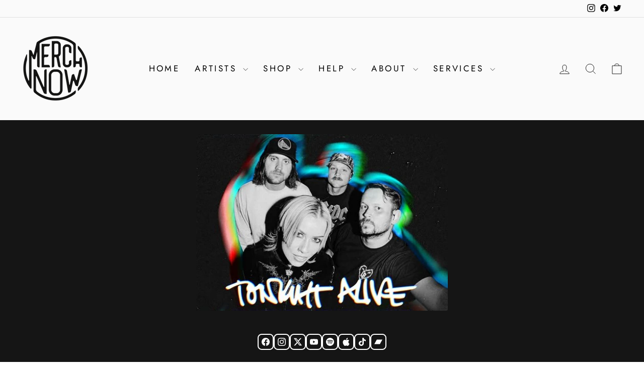

--- FILE ---
content_type: text/html; charset=utf-8
request_url: https://merchnow.com/collections/tonight-alive
body_size: 50324
content:
<!doctype html>
<html class="no-js" lang="en" dir="ltr">
<head>
  <meta charset="utf-8">
  <meta http-equiv="X-UA-Compatible" content="IE=edge,chrome=1">
  <meta name="viewport" content="width=device-width,initial-scale=1">
  <meta name="theme-color" content="#2b2b2b">
  <link rel="canonical" href="https://merchnow.com/collections/tonight-alive">
  <link rel="preconnect" href="https://cdn.shopify.com" crossorigin>
  <link rel="preconnect" href="https://fonts.shopifycdn.com" crossorigin>
  <link rel="dns-prefetch" href="https://productreviews.shopifycdn.com">
  <link rel="dns-prefetch" href="https://ajax.googleapis.com">
  <link rel="dns-prefetch" href="https://maps.googleapis.com">
  <link rel="dns-prefetch" href="https://maps.gstatic.com"><link rel="shortcut icon" href="//merchnow.com/cdn/shop/files/MN_LOGO_2058bd80-7342-4b0a-b01c-0b823de2f128_32x32.png?v=1689883076" type="image/png" /><title>Tonight Alive
&ndash; MerchNow 
</title>
<meta property="og:site_name" content="MerchNow ">
  <meta property="og:url" content="https://merchnow.com/collections/tonight-alive">
  <meta property="og:title" content="Tonight Alive">
  <meta property="og:type" content="website">
  <meta property="og:description" content="The Official MerchNow Web store. Shop your favorite bands music, apparel, accessories & more!"><meta property="og:image" content="http://merchnow.com/cdn/shop/collections/images.jpg?v=1710429855">
    <meta property="og:image:secure_url" content="https://merchnow.com/cdn/shop/collections/images.jpg?v=1710429855">
    <meta property="og:image:width" content="318">
    <meta property="og:image:height" content="159"><meta name="twitter:site" content="@merchnow">
  <meta name="twitter:card" content="summary_large_image">
  <meta name="twitter:title" content="Tonight Alive">
  <meta name="twitter:description" content="The Official MerchNow Web store. Shop your favorite bands music, apparel, accessories & more!">
<style data-shopify>@font-face {
  font-family: Jost;
  font-weight: 400;
  font-style: normal;
  font-display: swap;
  src: url("//merchnow.com/cdn/fonts/jost/jost_n4.d47a1b6347ce4a4c9f437608011273009d91f2b7.woff2") format("woff2"),
       url("//merchnow.com/cdn/fonts/jost/jost_n4.791c46290e672b3f85c3d1c651ef2efa3819eadd.woff") format("woff");
}

  @font-face {
  font-family: Jost;
  font-weight: 400;
  font-style: normal;
  font-display: swap;
  src: url("//merchnow.com/cdn/fonts/jost/jost_n4.d47a1b6347ce4a4c9f437608011273009d91f2b7.woff2") format("woff2"),
       url("//merchnow.com/cdn/fonts/jost/jost_n4.791c46290e672b3f85c3d1c651ef2efa3819eadd.woff") format("woff");
}


  @font-face {
  font-family: Jost;
  font-weight: 600;
  font-style: normal;
  font-display: swap;
  src: url("//merchnow.com/cdn/fonts/jost/jost_n6.ec1178db7a7515114a2d84e3dd680832b7af8b99.woff2") format("woff2"),
       url("//merchnow.com/cdn/fonts/jost/jost_n6.b1178bb6bdd3979fef38e103a3816f6980aeaff9.woff") format("woff");
}

  @font-face {
  font-family: Jost;
  font-weight: 400;
  font-style: italic;
  font-display: swap;
  src: url("//merchnow.com/cdn/fonts/jost/jost_i4.b690098389649750ada222b9763d55796c5283a5.woff2") format("woff2"),
       url("//merchnow.com/cdn/fonts/jost/jost_i4.fd766415a47e50b9e391ae7ec04e2ae25e7e28b0.woff") format("woff");
}

  @font-face {
  font-family: Jost;
  font-weight: 600;
  font-style: italic;
  font-display: swap;
  src: url("//merchnow.com/cdn/fonts/jost/jost_i6.9af7e5f39e3a108c08f24047a4276332d9d7b85e.woff2") format("woff2"),
       url("//merchnow.com/cdn/fonts/jost/jost_i6.2bf310262638f998ed206777ce0b9a3b98b6fe92.woff") format("woff");
}

</style><link href="//merchnow.com/cdn/shop/t/4/assets/theme.css?v=154267354244366694271768517463" rel="stylesheet" type="text/css" media="all" />
<style data-shopify>:root {
    --typeHeaderPrimary: Jost;
    --typeHeaderFallback: sans-serif;
    --typeHeaderSize: 33px;
    --typeHeaderWeight: 400;
    --typeHeaderLineHeight: 1;
    --typeHeaderSpacing: 0.025em;

    --typeBasePrimary:Jost;
    --typeBaseFallback:sans-serif;
    --typeBaseSize: 18px;
    --typeBaseWeight: 400;
    --typeBaseSpacing: 0.05em;
    --typeBaseLineHeight: 1.6;
    --typeBaselineHeightMinus01: 1.5;

    --typeCollectionTitle: 18px;

    --iconWeight: 2px;
    --iconLinecaps: miter;

    
        --buttonRadius: 0;
    

    --colorGridOverlayOpacity: 0.1;
    }

    .placeholder-content {
    background-image: linear-gradient(100deg, rgba(0,0,0,0) 40%, rgba(0, 0, 0, 0.0) 63%, rgba(0,0,0,0) 79%);
    }</style><script>
    document.documentElement.className = document.documentElement.className.replace('no-js', 'js');

    window.theme = window.theme || {};
    theme.routes = {
      home: "/",
      cart: "/cart.js",
      cartPage: "/cart",
      cartAdd: "/cart/add.js",
      cartChange: "/cart/change.js",
      search: "/search",
      predictiveSearch: "/search/suggest"
    };
    theme.strings = {
      soldOut: "Sold Out",
      unavailable: "Unavailable",
      inStockLabel: "In stock, ready to ship",
      oneStockLabel: "Low stock - [count] item left",
      otherStockLabel: "Low stock - [count] items left",
      willNotShipUntil: "Ready to ship [date]",
      willBeInStockAfter: "Back in stock [date]",
      waitingForStock: "Backordered, shipping soon",
      savePrice: "Save [saved_amount]",
      cartEmpty: "Your cart is currently empty.",
      cartTermsConfirmation: "You must agree with the terms and conditions of sales to check out",
      searchCollections: "Collections",
      searchPages: "Pages",
      searchArticles: "Articles",
      productFrom: "from ",
      maxQuantity: "You can only have [quantity] of [title] in your cart."
    };
    theme.settings = {
      cartType: "drawer",
      isCustomerTemplate: false,
      moneyFormat: "${{amount}}",
      saveType: "dollar",
      productImageSize: "square",
      productImageCover: false,
      predictiveSearch: true,
      predictiveSearchType: null,
      predictiveSearchVendor: false,
      predictiveSearchPrice: false,
      quickView: true,
      themeName: 'Impulse',
      themeVersion: "7.4.1"
    };
  </script>

  <script>window.performance && window.performance.mark && window.performance.mark('shopify.content_for_header.start');</script><meta name="google-site-verification" content="gBSh5W-Jjcz8fuyskudK_co0Obi3Q_TBX45BrbIt7lE">
<meta id="shopify-digital-wallet" name="shopify-digital-wallet" content="/74151199025/digital_wallets/dialog">
<meta name="shopify-checkout-api-token" content="63c719f986764a6919d995824f7cae5e">
<meta id="in-context-paypal-metadata" data-shop-id="74151199025" data-venmo-supported="true" data-environment="production" data-locale="en_US" data-paypal-v4="true" data-currency="USD">
<link rel="alternate" type="application/atom+xml" title="Feed" href="/collections/tonight-alive.atom" />
<link rel="alternate" type="application/json+oembed" href="https://merchnow.com/collections/tonight-alive.oembed">
<script async="async" src="/checkouts/internal/preloads.js?locale=en-US"></script>
<link rel="preconnect" href="https://shop.app" crossorigin="anonymous">
<script async="async" src="https://shop.app/checkouts/internal/preloads.js?locale=en-US&shop_id=74151199025" crossorigin="anonymous"></script>
<script id="apple-pay-shop-capabilities" type="application/json">{"shopId":74151199025,"countryCode":"US","currencyCode":"USD","merchantCapabilities":["supports3DS"],"merchantId":"gid:\/\/shopify\/Shop\/74151199025","merchantName":"MerchNow ","requiredBillingContactFields":["postalAddress","email","phone"],"requiredShippingContactFields":["postalAddress","email","phone"],"shippingType":"shipping","supportedNetworks":["visa","masterCard","amex","discover","elo","jcb"],"total":{"type":"pending","label":"MerchNow ","amount":"1.00"},"shopifyPaymentsEnabled":true,"supportsSubscriptions":true}</script>
<script id="shopify-features" type="application/json">{"accessToken":"63c719f986764a6919d995824f7cae5e","betas":["rich-media-storefront-analytics"],"domain":"merchnow.com","predictiveSearch":true,"shopId":74151199025,"locale":"en"}</script>
<script>var Shopify = Shopify || {};
Shopify.shop = "merchnowmall.myshopify.com";
Shopify.locale = "en";
Shopify.currency = {"active":"USD","rate":"1.0"};
Shopify.country = "US";
Shopify.theme = {"name":"Updated copy of Impulse","id":167652032817,"schema_name":"Impulse","schema_version":"7.4.1","theme_store_id":857,"role":"main"};
Shopify.theme.handle = "null";
Shopify.theme.style = {"id":null,"handle":null};
Shopify.cdnHost = "merchnow.com/cdn";
Shopify.routes = Shopify.routes || {};
Shopify.routes.root = "/";</script>
<script type="module">!function(o){(o.Shopify=o.Shopify||{}).modules=!0}(window);</script>
<script>!function(o){function n(){var o=[];function n(){o.push(Array.prototype.slice.apply(arguments))}return n.q=o,n}var t=o.Shopify=o.Shopify||{};t.loadFeatures=n(),t.autoloadFeatures=n()}(window);</script>
<script>
  window.ShopifyPay = window.ShopifyPay || {};
  window.ShopifyPay.apiHost = "shop.app\/pay";
  window.ShopifyPay.redirectState = null;
</script>
<script id="shop-js-analytics" type="application/json">{"pageType":"collection"}</script>
<script defer="defer" async type="module" src="//merchnow.com/cdn/shopifycloud/shop-js/modules/v2/client.init-shop-cart-sync_BT-GjEfc.en.esm.js"></script>
<script defer="defer" async type="module" src="//merchnow.com/cdn/shopifycloud/shop-js/modules/v2/chunk.common_D58fp_Oc.esm.js"></script>
<script defer="defer" async type="module" src="//merchnow.com/cdn/shopifycloud/shop-js/modules/v2/chunk.modal_xMitdFEc.esm.js"></script>
<script type="module">
  await import("//merchnow.com/cdn/shopifycloud/shop-js/modules/v2/client.init-shop-cart-sync_BT-GjEfc.en.esm.js");
await import("//merchnow.com/cdn/shopifycloud/shop-js/modules/v2/chunk.common_D58fp_Oc.esm.js");
await import("//merchnow.com/cdn/shopifycloud/shop-js/modules/v2/chunk.modal_xMitdFEc.esm.js");

  window.Shopify.SignInWithShop?.initShopCartSync?.({"fedCMEnabled":true,"windoidEnabled":true});

</script>
<script>
  window.Shopify = window.Shopify || {};
  if (!window.Shopify.featureAssets) window.Shopify.featureAssets = {};
  window.Shopify.featureAssets['shop-js'] = {"shop-cart-sync":["modules/v2/client.shop-cart-sync_DZOKe7Ll.en.esm.js","modules/v2/chunk.common_D58fp_Oc.esm.js","modules/v2/chunk.modal_xMitdFEc.esm.js"],"init-fed-cm":["modules/v2/client.init-fed-cm_B6oLuCjv.en.esm.js","modules/v2/chunk.common_D58fp_Oc.esm.js","modules/v2/chunk.modal_xMitdFEc.esm.js"],"shop-cash-offers":["modules/v2/client.shop-cash-offers_D2sdYoxE.en.esm.js","modules/v2/chunk.common_D58fp_Oc.esm.js","modules/v2/chunk.modal_xMitdFEc.esm.js"],"shop-login-button":["modules/v2/client.shop-login-button_QeVjl5Y3.en.esm.js","modules/v2/chunk.common_D58fp_Oc.esm.js","modules/v2/chunk.modal_xMitdFEc.esm.js"],"pay-button":["modules/v2/client.pay-button_DXTOsIq6.en.esm.js","modules/v2/chunk.common_D58fp_Oc.esm.js","modules/v2/chunk.modal_xMitdFEc.esm.js"],"shop-button":["modules/v2/client.shop-button_DQZHx9pm.en.esm.js","modules/v2/chunk.common_D58fp_Oc.esm.js","modules/v2/chunk.modal_xMitdFEc.esm.js"],"avatar":["modules/v2/client.avatar_BTnouDA3.en.esm.js"],"init-windoid":["modules/v2/client.init-windoid_CR1B-cfM.en.esm.js","modules/v2/chunk.common_D58fp_Oc.esm.js","modules/v2/chunk.modal_xMitdFEc.esm.js"],"init-shop-for-new-customer-accounts":["modules/v2/client.init-shop-for-new-customer-accounts_C_vY_xzh.en.esm.js","modules/v2/client.shop-login-button_QeVjl5Y3.en.esm.js","modules/v2/chunk.common_D58fp_Oc.esm.js","modules/v2/chunk.modal_xMitdFEc.esm.js"],"init-shop-email-lookup-coordinator":["modules/v2/client.init-shop-email-lookup-coordinator_BI7n9ZSv.en.esm.js","modules/v2/chunk.common_D58fp_Oc.esm.js","modules/v2/chunk.modal_xMitdFEc.esm.js"],"init-shop-cart-sync":["modules/v2/client.init-shop-cart-sync_BT-GjEfc.en.esm.js","modules/v2/chunk.common_D58fp_Oc.esm.js","modules/v2/chunk.modal_xMitdFEc.esm.js"],"shop-toast-manager":["modules/v2/client.shop-toast-manager_DiYdP3xc.en.esm.js","modules/v2/chunk.common_D58fp_Oc.esm.js","modules/v2/chunk.modal_xMitdFEc.esm.js"],"init-customer-accounts":["modules/v2/client.init-customer-accounts_D9ZNqS-Q.en.esm.js","modules/v2/client.shop-login-button_QeVjl5Y3.en.esm.js","modules/v2/chunk.common_D58fp_Oc.esm.js","modules/v2/chunk.modal_xMitdFEc.esm.js"],"init-customer-accounts-sign-up":["modules/v2/client.init-customer-accounts-sign-up_iGw4briv.en.esm.js","modules/v2/client.shop-login-button_QeVjl5Y3.en.esm.js","modules/v2/chunk.common_D58fp_Oc.esm.js","modules/v2/chunk.modal_xMitdFEc.esm.js"],"shop-follow-button":["modules/v2/client.shop-follow-button_CqMgW2wH.en.esm.js","modules/v2/chunk.common_D58fp_Oc.esm.js","modules/v2/chunk.modal_xMitdFEc.esm.js"],"checkout-modal":["modules/v2/client.checkout-modal_xHeaAweL.en.esm.js","modules/v2/chunk.common_D58fp_Oc.esm.js","modules/v2/chunk.modal_xMitdFEc.esm.js"],"shop-login":["modules/v2/client.shop-login_D91U-Q7h.en.esm.js","modules/v2/chunk.common_D58fp_Oc.esm.js","modules/v2/chunk.modal_xMitdFEc.esm.js"],"lead-capture":["modules/v2/client.lead-capture_BJmE1dJe.en.esm.js","modules/v2/chunk.common_D58fp_Oc.esm.js","modules/v2/chunk.modal_xMitdFEc.esm.js"],"payment-terms":["modules/v2/client.payment-terms_Ci9AEqFq.en.esm.js","modules/v2/chunk.common_D58fp_Oc.esm.js","modules/v2/chunk.modal_xMitdFEc.esm.js"]};
</script>
<script>(function() {
  var isLoaded = false;
  function asyncLoad() {
    if (isLoaded) return;
    isLoaded = true;
    var urls = ["https:\/\/www.pxucdn.com\/apps\/uso.js?shop=merchnowmall.myshopify.com","https:\/\/shipaid-api.up.railway.app\/shipaid-widget-script-tag.js?shop=merchnowmall.myshopify.com"];
    for (var i = 0; i < urls.length; i++) {
      var s = document.createElement('script');
      s.type = 'text/javascript';
      s.async = true;
      s.src = urls[i];
      var x = document.getElementsByTagName('script')[0];
      x.parentNode.insertBefore(s, x);
    }
  };
  if(window.attachEvent) {
    window.attachEvent('onload', asyncLoad);
  } else {
    window.addEventListener('load', asyncLoad, false);
  }
})();</script>
<script id="__st">var __st={"a":74151199025,"offset":-18000,"reqid":"cdb54f81-78a7-425b-a7b3-60576c5cd6c6-1769329784","pageurl":"merchnow.com\/collections\/tonight-alive","u":"85e9fedd2ca6","p":"collection","rtyp":"collection","rid":461745062193};</script>
<script>window.ShopifyPaypalV4VisibilityTracking = true;</script>
<script id="captcha-bootstrap">!function(){'use strict';const t='contact',e='account',n='new_comment',o=[[t,t],['blogs',n],['comments',n],[t,'customer']],c=[[e,'customer_login'],[e,'guest_login'],[e,'recover_customer_password'],[e,'create_customer']],r=t=>t.map((([t,e])=>`form[action*='/${t}']:not([data-nocaptcha='true']) input[name='form_type'][value='${e}']`)).join(','),a=t=>()=>t?[...document.querySelectorAll(t)].map((t=>t.form)):[];function s(){const t=[...o],e=r(t);return a(e)}const i='password',u='form_key',d=['recaptcha-v3-token','g-recaptcha-response','h-captcha-response',i],f=()=>{try{return window.sessionStorage}catch{return}},m='__shopify_v',_=t=>t.elements[u];function p(t,e,n=!1){try{const o=window.sessionStorage,c=JSON.parse(o.getItem(e)),{data:r}=function(t){const{data:e,action:n}=t;return t[m]||n?{data:e,action:n}:{data:t,action:n}}(c);for(const[e,n]of Object.entries(r))t.elements[e]&&(t.elements[e].value=n);n&&o.removeItem(e)}catch(o){console.error('form repopulation failed',{error:o})}}const l='form_type',E='cptcha';function T(t){t.dataset[E]=!0}const w=window,h=w.document,L='Shopify',v='ce_forms',y='captcha';let A=!1;((t,e)=>{const n=(g='f06e6c50-85a8-45c8-87d0-21a2b65856fe',I='https://cdn.shopify.com/shopifycloud/storefront-forms-hcaptcha/ce_storefront_forms_captcha_hcaptcha.v1.5.2.iife.js',D={infoText:'Protected by hCaptcha',privacyText:'Privacy',termsText:'Terms'},(t,e,n)=>{const o=w[L][v],c=o.bindForm;if(c)return c(t,g,e,D).then(n);var r;o.q.push([[t,g,e,D],n]),r=I,A||(h.body.append(Object.assign(h.createElement('script'),{id:'captcha-provider',async:!0,src:r})),A=!0)});var g,I,D;w[L]=w[L]||{},w[L][v]=w[L][v]||{},w[L][v].q=[],w[L][y]=w[L][y]||{},w[L][y].protect=function(t,e){n(t,void 0,e),T(t)},Object.freeze(w[L][y]),function(t,e,n,w,h,L){const[v,y,A,g]=function(t,e,n){const i=e?o:[],u=t?c:[],d=[...i,...u],f=r(d),m=r(i),_=r(d.filter((([t,e])=>n.includes(e))));return[a(f),a(m),a(_),s()]}(w,h,L),I=t=>{const e=t.target;return e instanceof HTMLFormElement?e:e&&e.form},D=t=>v().includes(t);t.addEventListener('submit',(t=>{const e=I(t);if(!e)return;const n=D(e)&&!e.dataset.hcaptchaBound&&!e.dataset.recaptchaBound,o=_(e),c=g().includes(e)&&(!o||!o.value);(n||c)&&t.preventDefault(),c&&!n&&(function(t){try{if(!f())return;!function(t){const e=f();if(!e)return;const n=_(t);if(!n)return;const o=n.value;o&&e.removeItem(o)}(t);const e=Array.from(Array(32),(()=>Math.random().toString(36)[2])).join('');!function(t,e){_(t)||t.append(Object.assign(document.createElement('input'),{type:'hidden',name:u})),t.elements[u].value=e}(t,e),function(t,e){const n=f();if(!n)return;const o=[...t.querySelectorAll(`input[type='${i}']`)].map((({name:t})=>t)),c=[...d,...o],r={};for(const[a,s]of new FormData(t).entries())c.includes(a)||(r[a]=s);n.setItem(e,JSON.stringify({[m]:1,action:t.action,data:r}))}(t,e)}catch(e){console.error('failed to persist form',e)}}(e),e.submit())}));const S=(t,e)=>{t&&!t.dataset[E]&&(n(t,e.some((e=>e===t))),T(t))};for(const o of['focusin','change'])t.addEventListener(o,(t=>{const e=I(t);D(e)&&S(e,y())}));const B=e.get('form_key'),M=e.get(l),P=B&&M;t.addEventListener('DOMContentLoaded',(()=>{const t=y();if(P)for(const e of t)e.elements[l].value===M&&p(e,B);[...new Set([...A(),...v().filter((t=>'true'===t.dataset.shopifyCaptcha))])].forEach((e=>S(e,t)))}))}(h,new URLSearchParams(w.location.search),n,t,e,['guest_login'])})(!0,!0)}();</script>
<script integrity="sha256-4kQ18oKyAcykRKYeNunJcIwy7WH5gtpwJnB7kiuLZ1E=" data-source-attribution="shopify.loadfeatures" defer="defer" src="//merchnow.com/cdn/shopifycloud/storefront/assets/storefront/load_feature-a0a9edcb.js" crossorigin="anonymous"></script>
<script crossorigin="anonymous" defer="defer" src="//merchnow.com/cdn/shopifycloud/storefront/assets/shopify_pay/storefront-65b4c6d7.js?v=20250812"></script>
<script data-source-attribution="shopify.dynamic_checkout.dynamic.init">var Shopify=Shopify||{};Shopify.PaymentButton=Shopify.PaymentButton||{isStorefrontPortableWallets:!0,init:function(){window.Shopify.PaymentButton.init=function(){};var t=document.createElement("script");t.src="https://merchnow.com/cdn/shopifycloud/portable-wallets/latest/portable-wallets.en.js",t.type="module",document.head.appendChild(t)}};
</script>
<script data-source-attribution="shopify.dynamic_checkout.buyer_consent">
  function portableWalletsHideBuyerConsent(e){var t=document.getElementById("shopify-buyer-consent"),n=document.getElementById("shopify-subscription-policy-button");t&&n&&(t.classList.add("hidden"),t.setAttribute("aria-hidden","true"),n.removeEventListener("click",e))}function portableWalletsShowBuyerConsent(e){var t=document.getElementById("shopify-buyer-consent"),n=document.getElementById("shopify-subscription-policy-button");t&&n&&(t.classList.remove("hidden"),t.removeAttribute("aria-hidden"),n.addEventListener("click",e))}window.Shopify?.PaymentButton&&(window.Shopify.PaymentButton.hideBuyerConsent=portableWalletsHideBuyerConsent,window.Shopify.PaymentButton.showBuyerConsent=portableWalletsShowBuyerConsent);
</script>
<script data-source-attribution="shopify.dynamic_checkout.cart.bootstrap">document.addEventListener("DOMContentLoaded",(function(){function t(){return document.querySelector("shopify-accelerated-checkout-cart, shopify-accelerated-checkout")}if(t())Shopify.PaymentButton.init();else{new MutationObserver((function(e,n){t()&&(Shopify.PaymentButton.init(),n.disconnect())})).observe(document.body,{childList:!0,subtree:!0})}}));
</script>
<link id="shopify-accelerated-checkout-styles" rel="stylesheet" media="screen" href="https://merchnow.com/cdn/shopifycloud/portable-wallets/latest/accelerated-checkout-backwards-compat.css" crossorigin="anonymous">
<style id="shopify-accelerated-checkout-cart">
        #shopify-buyer-consent {
  margin-top: 1em;
  display: inline-block;
  width: 100%;
}

#shopify-buyer-consent.hidden {
  display: none;
}

#shopify-subscription-policy-button {
  background: none;
  border: none;
  padding: 0;
  text-decoration: underline;
  font-size: inherit;
  cursor: pointer;
}

#shopify-subscription-policy-button::before {
  box-shadow: none;
}

      </style>

<script>window.performance && window.performance.mark && window.performance.mark('shopify.content_for_header.end');</script>

  <script src="//merchnow.com/cdn/shop/t/4/assets/vendor-scripts-v11.js" defer="defer"></script><script src="//merchnow.com/cdn/shop/t/4/assets/theme.js?v=136904160527539270741714402559" defer="defer"></script>


<style>
  
    
    	
    
    </style>


<style>
  
    
    	
    
    </style>


  

  
<style>
  
    
    	
    
    </style>






  








  
<!-- BEGIN app block: shopify://apps/sami-b2b-lock/blocks/app-embed/8d86a3b4-97b3-44ab-adc1-ec01c5a89da9 -->
 


  <script>

    window.Samita = window.Samita || {}
    Samita.SamitaLocksAccessParams = Samita.SamitaLocksAccessParams || {}
    Samita.SamitaLocksAccessParams.settings =  {"general":{"price_atc":"plain_text","effect_button":"ripple","lock_image_url":"https://cdn.shopify.com/shopifycloud/web/assets/v1/vite/client/en/assets/ineligible404Illustration-DJzlZ34NTBCz.svg","collectFeedback":true,"limit_collections":false,"placeholder_message":true,"placeholder_templateLock":true},"template":{"text_color":"#000","btn_bg_color":"#7396a2","bg_placeholder":"#f3f3f3","btn_text_color":"#ffffff","bg_notification":"#fff","input_box_shadow":"#ccc","plain_text_color":"#230d0d","color_placeholder":"#000","button_priceAtc_bg":"#5487a0","input_passcode_color":"#000","button_priceAtc_color":"#fff","input_passcode_background":"#ffffff"}};
    Samita.SamitaLocksAccessParams.locks =  [{"access":1,"id":42434,"resources_conditional":{"ip":{"type":"whitelist","message":"This content is not available in your country","countries":[]},"type":["passcode"],"customer":{"logic":[[{"type":"tagged_with","value":null}]],"source":"rules","listManual":[]},"passcode":{"code":null,"message":"Enter Code to gain access to this collection","listCode":[]},"redirect":{"type":"login","modal":{"title":"Restricted Page","button":"Go to login","buttonUrl":"/account/login","description":"You need to log in to access this page"}},"secretLink":{"code":[],"links":[],"message":null,"resources":"products"},"checkoutLock":{"error":{"default":{"message":"Sorry, this item can’t be purchased","allProduct":"All products in this store cannot be checked out","customerIsLogin":"Checkout is available for guests only","productTagEqual":"Product {{ title }} has a tag that prevents checkout","customerTagEqual":"Your account has a tag that prevents checkout","customerEmailEqual":"Your email is not eligible for checkout","customerIsNotLogin":"You need to log in before proceeding with checkout","customerPhoneEqual":"Your phone is not eligible for checkout","productTagNotEqual":"Products must have a specific tag to proceed with checkout","selectProductEqual":"Product {{ title }} cannot be checked out","customerTagNotEqual":"Your account needs a specific tag to proceed with checkout","customerEmailContains":"Your email contains characters that prevent checkout","customerEmailNotEqual":"Your email is not eligible for checkout","customerPhoneNotEqual":"Your phone is not eligible for checkout","selectProductNotEqual":"Only certain products are eligible for checkout"}},"operator":"and","conditions":[{"value":null,"where":"EQUALS","select":"ALL","values":[]}]}},"advanced":{"language":{"active":false,"languages":[]},"dateRange":{"active":false,"endDate":"2025-11-06T20:34:08.722Z","startDate":"2025-11-05T20:34:08.722Z"},"formRequestAccess":{"form":"default","title":"Request access","action":"request access!","active":false,"message":"You do not have access right?","shortcode":null}},"resources_lock":{"url":null,"page":[],"type":"collections","blogs":{"active":"blogs","selectedBlogs":[],"selectedArticles":[]},"exclude":{"url":[],"active":false},"setting":["all"],"hideList":false,"products":[],"variants":[],"PreviewLink":"merchnowmall.myshopify.com/collections/roomies-first-look","collections":{"522527310129":"collections"},"grandAccess":{"time":1,"interval":"hour"},"limitProduct":"manual","allowHomePage":true,"excludeProduct":{"list":[],"active":false}},"status":1}];
    Samita.SamitaLocksAccessParams.themeStoreId = Shopify.theme.theme_store_id;
    Samita.SamitaLocksAccessParams.ShopUrl = Shopify.shop;
    Samita.SamitaLocksAccessParams.features =  {"conditions_specific_products":10,"isCreateAbleLock":false,"number_lock_to_add":1,"login_to_view_products":true,"login_to_view_pages":true,"login_to_view_urls":true,"login_to_view_blogs":true,"login_to_view_collections":true,"login_to_view_whole_websites":true,"password_protect_pages_with_locks":true,"add_multiple_passcode":true,"secret_link_view_page":true,"exclude_specific_URLs":true,"login_view_price":true,"hide_product_and_collection":true,"hide_add_to_cart_price_and_btn":true,"redirect_to_any_page_url":true,"hide_price_on_gg_search":true,"select_blog_article_to_lock":true,"select_customer_for_lock":true,"exclude_product":true,"request_access":true,"integrateApp":true,"date_range":true,"country_restriction":true,"available_languages":true,"lock_variants":true,"checkout_lock":true};
    Samita.SamitaLocksAccessParams.themeInfo  = [{"id":146686443825,"name":"Dawn","role":"unpublished","theme_store_id":887,"selected":false,"theme_name":"Dawn","theme_version":"8.0.1"},{"id":155305804081,"name":"Impulse","role":"unpublished","theme_store_id":857,"selected":false,"theme_name":"Impulse","theme_version":"7.4.0"},{"id":161726857521,"name":"Impulse--RouteTest","role":"unpublished","theme_store_id":857,"selected":false,"theme_name":"Impulse","theme_version":"7.4.0"},{"id":167652032817,"name":"Updated copy of Impulse","role":"main","theme_store_id":857,"selected":true,"theme_name":"Impulse","theme_version":"7.4.1"}];
    Samita.SamitaLocksAccessParams.appUrl = "https:\/\/lock.samita.io";
    Samita.SamitaLocksAccessParams.selector = {};
    Samita.SamitaLocksAccessParams.translation = {"default":{"general":{"Back":"Back","Submit":"Submit","Enter_passcode":"Enter passcode","Passcode_empty":"Passcode cant be empty !!","secret_lock_atc":"You cannot see the add to cart of this product !!","title_linkScret":"The link is locked !!","customer_lock_atc":"Button add to cart has been lock !!","secret_lock_price":"You cannot see the price of this product !!","Login_to_see_price":"Login to see price","Passcode_incorrect":"Passcode is incorrect !!","customer_lock_price":"Price had been locked !!","Login_to_Add_to_cart":"Login to Add to cart","notification_linkScret":"resource accessible only with secret link","This_resource_has_been_locked":"This resource has been locked","please_enter_passcode_to_unlock":"Please enter your passcode to unlock this resource"}}};
    Samita.SamitaLocksAccessParams.locale = "en";
    Samita.SamitaLocksAccessParams.current_locale = "en";
    Samita.SamitaLocksAccessParams.ListHandle = [];
    Samita.SamitaLocksAccessParams.ProductsLoad = [];
    Samita.SamitaLocksAccessParams.proxy_url = "/apps/samita-lock"
    Samita.SamitaLocksAccessParams.tokenStorefrontSamiLock = "dc74bf4deedd5e79f2e32e6268a95df8";

    if(window?.Shopify?.designMode){
        window.Samita.SamitaLocksAccessParams.locks = [];
    }

    
      document.querySelector('html').classList.add('smt-loadding');
    

    
    

    

    
    Samita.SamitaLocksAccessParams.ProductsLoad = Samita.SamitaLocksAccessParams.ProductsLoad || []
    Samita.SamitaLocksAccessParams.ProductsLoad = Samita.SamitaLocksAccessParams.ProductsLoad.concat([
        
          
            
            {
              "id":8905555673393,
              "title":"Est. 2007 - Black T-Shirt",
              "type":"T-Shirt",
              "handle":"talv2007bl-ts",
              "collections":[472814551345,517306089777,462459633969,480800637233,481990377777,456327332145,461745062193],
              "tags":["Clearance","Shirt","T-Shirt","Tonight Alive"],
              "images":["\/\/merchnow.com\/cdn\/shop\/products\/tonight_alive_Est._2007_-_Black_T-Shirt.jpg?v=1745610268"],
              "first_available_variant": {
                "id":47042689368369
              },
              "available":true,
              "selling_plan_groups": [],
              "variants": [
                
                  
                  {
                    "id":47042689368369, 
                    "title":"Small",
                    "price":500,
                    "available":true,
                  }
                
                  ,
                  {
                    "id":47042689401137, 
                    "title":"Medium",
                    "price":500,
                    "available":true,
                  }
                
                  ,
                  {
                    "id":47042689433905, 
                    "title":"Large",
                    "price":500,
                    "available":true,
                  }
                
                  ,
                  {
                    "id":47042689466673, 
                    "title":"X-Large",
                    "price":500,
                    "available":false,
                  }
                
                  ,
                  {
                    "id":47042689499441, 
                    "title":"2X-Large",
                    "price":500,
                    "available":false,
                  }
                
              ],
              "source": "collection"
            }
          
        
          
            ,
            {
              "id":8905556328753,
              "title":"I Am Limitless - Bleached Tank Top",
              "type":"TankTop",
              "handle":"talviamltd-tt",
              "collections":[472814551345,517306089777,462459633969,480800637233,481990377777,456327332145,461745062193],
              "tags":["Clearance","sale","Shirt","TankTop","Tonight Alive"],
              "images":["\/\/merchnow.com\/cdn\/shop\/products\/tonight_alive_I_Am_Limitless_-_Bleached_Tank_Top.jpg?v=1745610203","\/\/merchnow.com\/cdn\/shop\/products\/tonight_alive_I_Am_Limitless_-_Bleached_Tank_Top_front_and_back.jpg?v=1745610223"],
              "first_available_variant": {
                "id":47042692940081
              },
              "available":true,
              "selling_plan_groups": [],
              "variants": [
                
                  
                  {
                    "id":47042692940081, 
                    "title":"Small",
                    "price":500,
                    "available":true,
                  }
                
                  ,
                  {
                    "id":47042692972849, 
                    "title":"Medium",
                    "price":500,
                    "available":false,
                  }
                
                  ,
                  {
                    "id":47042693005617, 
                    "title":"Large",
                    "price":500,
                    "available":false,
                  }
                
                  ,
                  {
                    "id":47042693038385, 
                    "title":"X-Large",
                    "price":500,
                    "available":false,
                  }
                
              ],
              "source": "collection"
            }
          
        
          
            ,
            {
              "id":8905557016881,
              "title":"Sydney, Australia - Tie Dye T-Shirt",
              "type":"T-Shirt",
              "handle":"talvsyndtd-ts",
              "collections":[472814551345,517306089777,462459633969,480800637233,481990377777,456327332145,461745062193],
              "tags":["Clearance","Shirt","T-Shirt","Tonight Alive"],
              "images":["\/\/merchnow.com\/cdn\/shop\/products\/tonight_alive_Sydney_Australia_-_Tie_Dye_T-Shirt.jpg?v=1745610330"],
              "first_available_variant": {
                "id":47042699198769
              },
              "available":true,
              "selling_plan_groups": [],
              "variants": [
                
                  
                  {
                    "id":47042699198769, 
                    "title":"Youth Large",
                    "price":500,
                    "available":true,
                  }
                
                  ,
                  {
                    "id":47042699231537, 
                    "title":"Small",
                    "price":500,
                    "available":false,
                  }
                
                  ,
                  {
                    "id":47042699329841, 
                    "title":"Medium",
                    "price":500,
                    "available":false,
                  }
                
                  ,
                  {
                    "id":47042699264305, 
                    "title":"Large",
                    "price":500,
                    "available":false,
                  }
                
                  ,
                  {
                    "id":47042699297073, 
                    "title":"X-Large",
                    "price":500,
                    "available":false,
                  }
                
              ],
              "source": "collection"
            }
          
        
          
            ,
            {
              "id":8905555935537,
              "title":"Crest - Athletic Blue Tank Top",
              "type":"TankTop",
              "handle":"talvcrstab-tt",
              "collections":[472814551345,517306089777,462459633969,480800637233,481990377777,456327332145,461745062193],
              "tags":["Clearance","sale","Shirt","TankTop","Tonight Alive"],
              "images":["\/\/merchnow.com\/cdn\/shop\/products\/tonight_alive_Crest_-_Athletic_Blue_Tank_Top.jpg?v=1745610374"],
              "first_available_variant": {
                "id":47042690449713
              },
              "available":true,
              "selling_plan_groups": [],
              "variants": [
                
                  
                  {
                    "id":47042690351409, 
                    "title":"X-Small",
                    "price":500,
                    "available":false,
                  }
                
                  ,
                  {
                    "id":47042690384177, 
                    "title":"Small",
                    "price":500,
                    "available":false,
                  }
                
                  ,
                  {
                    "id":47042690416945, 
                    "title":"Medium",
                    "price":500,
                    "available":false,
                  }
                
                  ,
                  {
                    "id":47042690449713, 
                    "title":"Large",
                    "price":500,
                    "available":true,
                  }
                
                  ,
                  {
                    "id":47042690482481, 
                    "title":"X-Large",
                    "price":500,
                    "available":false,
                  }
                
              ],
              "source": "collection"
            }
          
        
          
            ,
            {
              "id":8905556590897,
              "title":"Limitless Album - All Over T-Shirt",
              "type":"T-Shirt",
              "handle":"talvltlsbu-ts",
              "collections":[472814551345,517306089777,462459633969,480800637233,481990377777,456327332145,461745062193],
              "tags":["Clearance","sale","Shirt","T-Shirt","Tonight Alive"],
              "images":["\/\/merchnow.com\/cdn\/shop\/products\/tonight_alive_Limitless_Album_-_All_Over_Tee.jpg?v=1745610490","\/\/merchnow.com\/cdn\/shop\/products\/tonight_alive_Limitless_Album_-_All_Over_Tee_front_and_back.jpg?v=1745610505"],
              "first_available_variant": {
                "id":47042693562673
              },
              "available":true,
              "selling_plan_groups": [],
              "variants": [
                
                  
                  {
                    "id":47042693562673, 
                    "title":"X-Small",
                    "price":500,
                    "available":true,
                  }
                
                  ,
                  {
                    "id":47042693595441, 
                    "title":"Small",
                    "price":500,
                    "available":true,
                  }
                
                  ,
                  {
                    "id":47042693628209, 
                    "title":"Medium",
                    "price":500,
                    "available":true,
                  }
                
                  ,
                  {
                    "id":47042693660977, 
                    "title":"Large",
                    "price":500,
                    "available":false,
                  }
                
                  ,
                  {
                    "id":47042693693745, 
                    "title":"X-Large",
                    "price":500,
                    "available":false,
                  }
                
              ],
              "source": "collection"
            }
          
        
          
            ,
            {
              "id":8905556361521,
              "title":"Limitless - Black Wristband",
              "type":"Wristband",
              "handle":"talvlmtlbl-wr",
              "collections":[456328216881,472814551345,517306089777,480800637233,481990377777,461745062193],
              "tags":["Accessory","Clearance","sale","Tonight Alive","Wristband"],
              "images":["\/\/merchnow.com\/cdn\/shop\/products\/tonight_alive_Limitless_-_Black_Wristband.jpg?v=1745610451"],
              "first_available_variant": {
                "id":47042693071153
              },
              "available":true,
              "selling_plan_groups": [],
              "variants": [
                
                  
                  {
                    "id":47042693071153, 
                    "title":"Default Title",
                    "price":100,
                    "available":true,
                  }
                
              ],
              "source": "collection"
            }
          
        
          
            ,
            {
              "id":8905555509553,
              "title":"13 - Navy \/ Red Snapback Hat",
              "type":"Snapback",
              "handle":"talv1300nr-mc",
              "collections":[456328216881,472814551345,517306089777,462459633969,480800637233,481990377777,461745062193],
              "tags":["Accessory","Clearance","sale","Snapback","Tonight Alive"],
              "images":["\/\/merchnow.com\/cdn\/shop\/products\/tonight_alive_13_-_Navy_Red_Snapback_Hat.jpg?v=1745610590"],
              "first_available_variant": {
                "id":47042686517553
              },
              "available":true,
              "selling_plan_groups": [],
              "variants": [
                
                  
                  {
                    "id":47042686517553, 
                    "title":"Default Title",
                    "price":750,
                    "available":true,
                  }
                
              ],
              "source": "collection"
            }
          
        
          
            ,
            {
              "id":8905556066609,
              "title":"LMTLS - Black Sleeveless T-Shirt",
              "type":"T-Shirt",
              "handle":"talvlmtlbl-ts",
              "collections":[472814551345,517306089777,462459633969,480800637233,481990377777,456327332145,461745062193],
              "tags":["Clearance","sale","Shirt","T-Shirt","Tonight Alive"],
              "images":["\/\/merchnow.com\/cdn\/shop\/products\/tonight_alive_LMTLS_-_Black_Sleeveless_T-Shirt.jpg?v=1745610683"],
              "first_available_variant": {
                "id":47042690711857
              },
              "available":true,
              "selling_plan_groups": [],
              "variants": [
                
                  
                  {
                    "id":47042690679089, 
                    "title":"Small",
                    "price":500,
                    "available":false,
                  }
                
                  ,
                  {
                    "id":47042690711857, 
                    "title":"Medium",
                    "price":500,
                    "available":true,
                  }
                
                  ,
                  {
                    "id":47042690744625, 
                    "title":"Large",
                    "price":500,
                    "available":false,
                  }
                
                  ,
                  {
                    "id":47042690777393, 
                    "title":"X-Large",
                    "price":500,
                    "available":false,
                  }
                
              ],
              "source": "collection"
            }
          
        
          
            ,
            {
              "id":8905555411249,
              "title":"Band - 18\" x 24\" Poster",
              "type":"Poster",
              "handle":"talvbandlg-ps",
              "collections":[456328216881,472814551345,517306089777,462459633969,480800637233,481990377777,470730637617,461745062193],
              "tags":["Clearance","Poster","Tonight Alive"],
              "images":["\/\/merchnow.com\/cdn\/shop\/products\/tonight_alive_Band_Poster.jpg?v=1745610727"],
              "first_available_variant": {
                "id":47042686452017
              },
              "available":true,
              "selling_plan_groups": [],
              "variants": [
                
                  
                  {
                    "id":47042686452017, 
                    "title":"Default Title",
                    "price":100,
                    "available":true,
                  }
                
              ],
              "source": "collection"
            }
          
        
          
            ,
            {
              "id":8905556263217,
              "title":"Limitless - Black Trucker Hat",
              "type":"Cap",
              "handle":"talvltlsbl-mc",
              "collections":[456328216881,472814551345,517306089777,462459633969,480800637233,481990377777,461745062193],
              "tags":["Accessory","Cap","Clearance","sale","Tonight Alive"],
              "images":["\/\/merchnow.com\/cdn\/shop\/products\/tonight_alive_Limitless_-_Black_Trucker_Hat.jpg?v=1745610912"],
              "first_available_variant": {
                "id":47042692874545
              },
              "available":true,
              "selling_plan_groups": [],
              "variants": [
                
                  
                  {
                    "id":47042692874545, 
                    "title":"Default Title",
                    "price":1000,
                    "available":true,
                  }
                
              ],
              "source": "collection"
            }
          
        
      ])
  



    Samita.SamitaLocksAccessParams.collection ={"id":461745062193,"handle":"tonight-alive","title":"Tonight Alive","updated_at":"2025-12-19T07:13:28-05:00","body_html":"","published_at":"2023-08-31T12:11:45-04:00","sort_order":"best-selling","template_suffix":"tonight-alive","disjunctive":true,"rules":[{"column":"vendor","relation":"equals","condition":"Tonight Alive"}],"published_scope":"web","image":{"created_at":"2024-03-14T11:24:14-04:00","alt":null,"width":318,"height":159,"src":"\/\/merchnow.com\/cdn\/shop\/collections\/images.jpg?v=1710429855"}};
    
    
    Samita.SamitaLocksAccessParams.pageType = "collection"
  </script>

  <style>
    html .lock__notificationTemplateWrapper{
      background: #fff !important;
    }

    html button#passcodebtn{
      background: #7396a2 !important;
      color: #ffffff !important;
    }

    html input#passcode{
      background: #ffffff !important;
      color: #000 !important;
      box-shadow:'0 0 10px 0'#ccc !important;
    }

    html input#passcode::placeholder{
      color: #000 !important;
      box-shadow:'0 0 10px 0'#ccc !important;
    }

    html button#backbtn{
      background: #7396a2 !important;
      color: #ffffff !important;
    }

    html .lock__placeholder{
      background: #f3f3f3 !important;
      color: #000 !important;
    }

    html .smt-plain-text{
      color: #230d0d !important;
      cursor:pointer;
    }

    html .smt-button{
      background: #5487a0 !important;
      color: #fff !important;
      cursor:pointer;
      padding: 10px 20px;
      border-radius: 5px;
      text-decoration: none !important;
    }

    html.smt-loadding{
      opacity:0 !important;
      visibility:hidden !important;
    }

    
    
  </style>

  

<!-- END app block --><!-- BEGIN app block: shopify://apps/candy-rack/blocks/head/cb9c657f-334f-4905-80c2-f69cca01460c --><script
  src="https://cdn.shopify.com/extensions/019beab5-1d27-7cd9-b812-fc1a62b5b821/candyrack-388/assets/main.js?shop=merchnowmall.myshopify.com"

  async

></script>


  <!-- BEGIN app snippet: inject-slider-cart --><div id="candyrack-slider-cart"></div>









<script>

  const STOREFRONT_API_VERSION = '2025-10';

  const fetchSlideCartOffers = async (storefrontToken) => {
    try {
      const query = `
      query GetSlideCartOffers {
        shop {
          metafield(namespace: "$app:candyrack", key: "slide_cart_offers") {
            value
          }
        }
      }
    `;

      const response = await fetch(`/api/${STOREFRONT_API_VERSION}/graphql.json`, {
        method: 'POST',
        headers: {
          'Content-Type': 'application/json',
          'X-Shopify-Storefront-Access-Token': storefrontToken
        },
        body: JSON.stringify({
          query: query
        })
      });

      const result = await response.json();

      if (result.data?.shop?.metafield?.value) {
        return JSON.parse(result.data.shop.metafield.value);
      }

      return null;
    } catch (error) {
      console.warn('Failed to fetch slide cart offers:', error);
      return null;
    }
  }

  const initializeCandyrackSliderCart = async () => {
    // Preview
    const urlParams = new URLSearchParams(window.location.search);
    const storageKey = 'candyrack-slider-cart-preview';

    if (urlParams.has('candyrack-slider-cart-preview') && urlParams.get('candyrack-slider-cart-preview') === 'true') {
      window.sessionStorage.setItem(storageKey, 'true');
    }



    window.SliderCartData = {
      currency_format: '${{amount}}',
      offers: [],
      settings: {},
      storefront_access_token: '',
      enabled: false,
      custom_wording_metaobject_id: null,
      failed: false,
      isCartPage: false,
    }

    const dataScriptTag = document.querySelector('#candyrack-slider-cart-data');
    let data = {};
    if(dataScriptTag) {
      try {
        data = dataScriptTag.textContent ? JSON.parse(dataScriptTag.textContent) : {};
        
        
        
        
        

        const isCartPage = "drawer" === "page";

        let sliderCartSettingsMetaobject = {}
        
        sliderCartSettingsMetaobject = {"empty_cart_button_label":"Continue shopping","empty_cart_title":"Your cart is empty","footer_text":"Taxes and shipping calculated at checkout","offer_button_label":"Add","offer_subtitle":"Shop now, before they are gone.","offer_title":"Add items often bought together","primary_button_label":"Checkout","secondary_button_label":"Continue shopping","subtotal_title":"Subtotal","top_bar_title":"Cart ({{item_quantity}})","version":4};
        



        const storefrontApiToken = data?.storefront_access_token

        if(!storefrontApiToken) {
          throw new Error("Storefront API token is not set.");
        }

        const metafieldData = await fetchSlideCartOffers(storefrontApiToken) || data

        window.SliderCartData = {
          ...window.SliderCartData,
          offers: metafieldData?.offers,
          settings: {...metafieldData?.settings, ...sliderCartSettingsMetaobject},
          storefront_access_token: storefrontApiToken,
          enabled: metafieldData?.enabled,
          custom_wording_metaobject_id: metafieldData?.custom_wording_metaobject_id,
          failed: false,
          isCartPage,
        }
      } catch (error) {
        window.SliderCartData = {...window.SliderCartData, failed: true, error: error};
        console.error("Candy Rack Slider Cart failed parsing data",error);
      }
    }


    if(Object.keys(data).length === 0){
      window.SliderCartData = {...window.SliderCartData, failed: false, enabled: false};
    }

    const calculateCornerRadius = (element, value) => {
      if (value === 0) return 0;
      const radiusMap = {
        button: { 20: 4, 40: 8, 60: 12, 80: 16, 100: 99999 },
        image: { 20: 4, 40: 8, 60: 8, 80: 8, 100: 8 },
        input: { 20: 4, 40: 8, 60: 12, 80: 16, 100: 99999 }
      };
      return radiusMap[element]?.[value] || 0;
    }


    const getLineHeightOffset = (fontSize) => {
      if (fontSize === 16) return 4;
      if (fontSize === 18) return 5;
      return 6; // for 20px, 14px, 12px, 10px
    };

    const generalStyles = `
:root {
   --cr-slider-cart-desktop-cart-width: ${window.SliderCartData.settings.desktop_cart_width}px;
   --cr-slider-cart-background-color: ${window.SliderCartData.settings.background_color};
   --cr-slider-cart-text-color: ${window.SliderCartData.settings.text_color};
   --cr-slider-cart-error-message-color: ${window.SliderCartData.settings.error_message_color};
   --cr-slider-cart-corner-radius-button: ${calculateCornerRadius("button",window.SliderCartData.settings.corner_radius)}px;
   --cr-slider-cart-corner-radius-image: ${calculateCornerRadius("image",window.SliderCartData.settings.corner_radius)}px;
   --cr-slider-cart-corner-radius-input: ${calculateCornerRadius("input",window.SliderCartData.settings.corner_radius)}px;
   --cr-slider-cart-top-bar-font-size: ${window.SliderCartData.settings.top_bar_font_size}px;
   --cr-slider-cart-top-bar-line-height: ${window.SliderCartData.settings.top_bar_font_size + getLineHeightOffset(window.SliderCartData.settings.top_bar_font_size)}px;
   --cr-slider-cart-image-width: ${window.SliderCartData.settings.image_width}px;
   --cr-slider-cart-empty-cart-font-size: ${window.SliderCartData.settings.empty_cart_font_size}px;
   --cr-slider-cart-empty-cart-line-height: ${window.SliderCartData.settings.empty_cart_font_size + getLineHeightOffset(window.SliderCartData.settings.empty_cart_font_size)}px;
   --cr-slider-cart-product-name-font-size: ${window.SliderCartData.settings.product_name_font_size}px;
   --cr-slider-cart-product-name-line-height: ${window.SliderCartData.settings.product_name_font_size + getLineHeightOffset(window.SliderCartData.settings.product_name_font_size)}px;
   --cr-slider-cart-variant-price-font-size: ${window.SliderCartData.settings.variant_price_font_size}px;
   --cr-slider-cart-variant-price-line-height: ${window.SliderCartData.settings.variant_price_font_size + getLineHeightOffset(window.SliderCartData.settings.variant_price_font_size)}px;
   --cr-slider-cart-checkout-bg-color: ${window.SliderCartData.settings.checkout_bg_color};
   --cr-slider-cart-subtotal-font-size: ${window.SliderCartData.settings.subtotal_font_size}px;
   --cr-slider-cart-subtotal-line-height: ${window.SliderCartData.settings.subtotal_font_size + getLineHeightOffset(window.SliderCartData.settings.subtotal_font_size)}px;
   --cr-slider-cart-primary-button-font-size: ${window.SliderCartData.settings.primary_button_font_size}px;
   --cr-slider-cart-primary-button-line-height: ${window.SliderCartData.settings.primary_button_font_size + getLineHeightOffset(window.SliderCartData.settings.primary_button_font_size)}px;
   --cr-slider-cart-primary-button-bg-color: ${window.SliderCartData.settings.primary_button_bg_color};
   --cr-slider-cart-primary-button-bg-hover-color: ${window.SliderCartData.settings.primary_button_bg_hover_color};
   --cr-slider-cart-primary-button-text-color: ${window.SliderCartData.settings.primary_button_text_color};
   --cr-slider-cart-primary-button-text-hover-color: ${window.SliderCartData.settings.primary_button_text_hover_color};
   --cr-slider-cart-primary-button-border-width: ${window.SliderCartData.settings.primary_button_border_width}px;
   --cr-slider-cart-primary-button-border-color: ${window.SliderCartData.settings.primary_button_border_color};
   --cr-slider-cart-primary-button-border-hover-color: ${window.SliderCartData.settings.primary_button_border_hover_color};
   --cr-slider-cart-secondary-button-bg-color: ${window.SliderCartData.settings.secondary_button_bg_color};
   --cr-slider-cart-secondary-button-bg-hover-color: ${window.SliderCartData.settings.secondary_button_bg_hover_color};
   --cr-slider-cart-secondary-button-text-color: ${window.SliderCartData.settings.secondary_button_text_color};
   --cr-slider-cart-secondary-button-text-hover-color: ${window.SliderCartData.settings.secondary_button_text_hover_color};
   --cr-slider-cart-secondary-button-border-width: ${window.SliderCartData.settings.secondary_button_border_width}px;
   --cr-slider-cart-secondary-button-border-color: ${window.SliderCartData.settings.secondary_button_border_color};
   --cr-slider-cart-secondary-button-border-hover-color: ${window.SliderCartData.settings.secondary_button_border_hover_color};
   --cr-slider-cart-secondary-button-text-link-color: ${window.SliderCartData.settings.secondary_button_text_link_color};
   --cr-slider-cart-offer-bg-color: ${window.SliderCartData.settings.offer_background_color};
   --cr-slider-cart-offers-title-font-size: ${window.SliderCartData.settings.offer_title_font_size}px;
   --cr-slider-cart-offers-title-line-height: ${window.SliderCartData.settings.offer_title_font_size + getLineHeightOffset(window.SliderCartData.settings.offer_title_font_size)}px;
   --cr-slider-cart-offer-subtitle-font-size: ${window.SliderCartData.settings.offer_subtitle_font_size}px;
   --cr-slider-cart-offer-subtitle-line-height: ${window.SliderCartData.settings.offer_subtitle_font_size + getLineHeightOffset(window.SliderCartData.settings.offer_subtitle_font_size)}px;
   --cr-slider-cart-offer-badge-font-size: ${window.SliderCartData.settings.offer_badge_font_size}px;
   --cr-slider-cart-offer-badge-line-height: ${window.SliderCartData.settings.offer_badge_font_size + getLineHeightOffset(window.SliderCartData.settings.offer_badge_font_size)}px;
   --cr-slider-cart-offer-image-width: ${window.SliderCartData.settings.offer_image_width}px;
   --cr-slider-cart-offer-product-name-font-size: ${window.SliderCartData.settings.offer_product_name_font_size}px;
   --cr-slider-cart-offer-product-name-line-height: ${window.SliderCartData.settings.offer_product_name_font_size + getLineHeightOffset(window.SliderCartData.settings.offer_product_name_font_size)}px;
   --cr-slider-cart-offer-price-font-size: ${window.SliderCartData.settings.offer_price_and_description_font_size}px;
   --cr-slider-cart-offer-price-line-height: ${window.SliderCartData.settings.offer_price_and_description_font_size + getLineHeightOffset(window.SliderCartData.settings.offer_price_and_description_font_size)}px;
   --cr-slider-cart-offer-button-font-size: ${window.SliderCartData.settings.offer_button_font_size}px;
   --cr-slider-cart-offer-button-line-height: ${window.SliderCartData.settings.offer_button_font_size + getLineHeightOffset(window.SliderCartData.settings.offer_button_font_size)}px;
   --cr-slider-cart-offer-button-bg-color: ${window.SliderCartData.settings.offer_button_bg_color};
   --cr-slider-cart-offer-button-bg-hover-color: ${window.SliderCartData.settings.offer_button_bg_hover_color};
   --cr-slider-cart-offer-button-text-color: ${window.SliderCartData.settings.offer_button_text_color};
   --cr-slider-cart-offer-button-text-hover-color: ${window.SliderCartData.settings.offer_button_text_hover_color};
   --cr-slider-cart-offer-button-border-width: ${window.SliderCartData.settings.offer_button_border_width}px;
   --cr-slider-cart-offer-button-border-color: ${window.SliderCartData.settings.offer_button_border_color};
   --cr-slider-cart-offer-button-border-hover-color: ${window.SliderCartData.settings.offer_button_border_hover_color};
   --cr-slider-cart-custom-text-font-size: ${window.SliderCartData.settings.footer_text_font_size}px;
   --cr-slider-cart-custom-text-line-height: ${window.SliderCartData.settings.footer_text_font_size + getLineHeightOffset(window.SliderCartData.settings.footer_text_font_size)}px;
}`;
    if (window.SliderCartData.enabled || window.sessionStorage.getItem(storageKey) === 'true') {
      const script = document.createElement('script');
      script.type = 'module';
      script.async = true;
      script.src = "https://cdn.shopify.com/extensions/019beab5-1d27-7cd9-b812-fc1a62b5b821/candyrack-388/assets/candyrack-slider-cart.js";

document.head.appendChild(script);

      const link = document.createElement('link');
      link.rel = 'stylesheet';
      link.href = "https://cdn.shopify.com/extensions/019beab5-1d27-7cd9-b812-fc1a62b5b821/candyrack-388/assets/index.css";
      document.head.appendChild(link);

const style = document.createElement('style');
style.type = 'text/css';
style.textContent = generalStyles;
document.head.appendChild(style);

const customStyle = document.createElement('style');
customStyle.type = 'text/css';
customStyle.textContent = window.SliderCartData.settings.custom_css
document.head.appendChild(customStyle);
}
}


initializeCandyrackSliderCart()


</script>
<!-- END app snippet -->



<!-- END app block --><!-- BEGIN app block: shopify://apps/hulk-form-builder/blocks/app-embed/b6b8dd14-356b-4725-a4ed-77232212b3c3 --><!-- BEGIN app snippet: hulkapps-formbuilder-theme-ext --><script type="text/javascript">
  
  if (typeof window.formbuilder_customer != "object") {
        window.formbuilder_customer = {}
  }

  window.hulkFormBuilder = {
    form_data: {},
    shop_data: {"shop_DXVvU2BgkVoYQ8YHD6lXKw":{"shop_uuid":"DXVvU2BgkVoYQ8YHD6lXKw","shop_timezone":"America\/New_York","shop_id":86639,"shop_is_after_submit_enabled":true,"shop_shopify_plan":"Shopify Plus","shop_shopify_domain":"merchnowmall.myshopify.com","shop_created_at":"2023-06-27T18:33:01.477Z","is_skip_metafield":false,"shop_deleted":false,"shop_disabled":false}},
    settings_data: {"shop_settings":{"shop_customise_msgs":[],"default_customise_msgs":{"is_required":"is required","thank_you":"Thank you! The form was submitted successfully.","processing":"Processing...","valid_data":"Please provide valid data","valid_email":"Provide valid email format","valid_tags":"HTML Tags are not allowed","valid_phone":"Provide valid phone number","valid_captcha":"Please provide valid captcha response","valid_url":"Provide valid URL","only_number_alloud":"Provide valid number in","number_less":"must be less than","number_more":"must be more than","image_must_less":"Image must be less than 20MB","image_number":"Images allowed","image_extension":"Invalid extension! Please provide image file","error_image_upload":"Error in image upload. Please try again.","error_file_upload":"Error in file upload. Please try again.","your_response":"Your response","error_form_submit":"Error occur.Please try again after sometime.","email_submitted":"Form with this email is already submitted","invalid_email_by_zerobounce":"The email address you entered appears to be invalid. Please check it and try again.","download_file":"Download file","card_details_invalid":"Your card details are invalid","card_details":"Card details","please_enter_card_details":"Please enter card details","card_number":"Card number","exp_mm":"Exp MM","exp_yy":"Exp YY","crd_cvc":"CVV","payment_value":"Payment amount","please_enter_payment_amount":"Please enter payment amount","address1":"Address line 1","address2":"Address line 2","city":"City","province":"Province","zipcode":"Zip code","country":"Country","blocked_domain":"This form does not accept addresses from","file_must_less":"File must be less than 20MB","file_extension":"Invalid extension! Please provide file","only_file_number_alloud":"files allowed","previous":"Previous","next":"Next","must_have_a_input":"Please enter at least one field.","please_enter_required_data":"Please enter required data","atleast_one_special_char":"Include at least one special character","atleast_one_lowercase_char":"Include at least one lowercase character","atleast_one_uppercase_char":"Include at least one uppercase character","atleast_one_number":"Include at least one number","must_have_8_chars":"Must have 8 characters long","be_between_8_and_12_chars":"Be between 8 and 12 characters long","please_select":"Please Select","phone_submitted":"Form with this phone number is already submitted","user_res_parse_error":"Error while submitting the form","valid_same_values":"values must be same","product_choice_clear_selection":"Clear Selection","picture_choice_clear_selection":"Clear Selection","remove_all_for_file_image_upload":"Remove All","invalid_file_type_for_image_upload":"You can't upload files of this type.","invalid_file_type_for_signature_upload":"You can't upload files of this type.","max_files_exceeded_for_file_upload":"You can not upload any more files.","max_files_exceeded_for_image_upload":"You can not upload any more files.","file_already_exist":"File already uploaded","max_limit_exceed":"You have added the maximum number of text fields.","cancel_upload_for_file_upload":"Cancel upload","cancel_upload_for_image_upload":"Cancel upload","cancel_upload_for_signature_upload":"Cancel upload"},"shop_blocked_domains":[]}},
    features_data: {"shop_plan_features":{"shop_plan_features":["unlimited-forms","full-design-customization","export-form-submissions","multiple-recipients-for-form-submissions","multiple-admin-notifications","enable-captcha","unlimited-file-uploads","save-submitted-form-data","set-auto-response-message","conditional-logic","form-banner","save-as-draft-facility","include-user-response-in-admin-email","disable-form-submission","file-upload"]}},
    shop: null,
    shop_id: null,
    plan_features: null,
    validateDoubleQuotes: false,
    assets: {
      extraFunctions: "https://cdn.shopify.com/extensions/019bb5ee-ec40-7527-955d-c1b8751eb060/form-builder-by-hulkapps-50/assets/extra-functions.js",
      extraStyles: "https://cdn.shopify.com/extensions/019bb5ee-ec40-7527-955d-c1b8751eb060/form-builder-by-hulkapps-50/assets/extra-styles.css",
      bootstrapStyles: "https://cdn.shopify.com/extensions/019bb5ee-ec40-7527-955d-c1b8751eb060/form-builder-by-hulkapps-50/assets/theme-app-extension-bootstrap.css"
    },
    translations: {
      htmlTagNotAllowed: "HTML Tags are not allowed",
      sqlQueryNotAllowed: "SQL Queries are not allowed",
      doubleQuoteNotAllowed: "Double quotes are not allowed",
      vorwerkHttpWwwNotAllowed: "The words \u0026#39;http\u0026#39; and \u0026#39;www\u0026#39; are not allowed. Please remove them and try again.",
      maxTextFieldsReached: "You have added the maximum number of text fields.",
      avoidNegativeWords: "Avoid negative words: Don\u0026#39;t use negative words in your contact message.",
      customDesignOnly: "This form is for custom designs requests. For general inquiries please contact our team at info@stagheaddesigns.com",
      zerobounceApiErrorMsg: "We couldn\u0026#39;t verify your email due to a technical issue. Please try again later.",
    }

  }

  

  window.FbThemeAppExtSettingsHash = {}
  
</script><!-- END app snippet --><!-- END app block --><!-- BEGIN app block: shopify://apps/uso-ultimate-special-offers/blocks/app-embed/27e7496f-1710-4d6e-8269-9d221925aac7 --><script data-cfasync="false" data-no-instant>
  window.jQuery ||
    document.write("<script src='https://ajax.googleapis.com/ajax/libs/jquery/2.2.4/jquery.min.js'>\x3C/script>");
</script>

<script type="text/javascript">
   
   window.saso = {
     shop_slug: "merchnowmall",
     money_format: "${{amount}}",
     customer: null,
     cart: null,
     cart_path: "/cart",
     // Change to "EMBEDDED" to use the embedded cart discounts. Requires the theme to have
     // the saso-* elements installed.
     cartDiscountRenderMethod: "SECTION"
   }
   window.saso_extras = {}

   

   

   
   
     
     window.saso.collection = {
       id: 461745062193
     }
   
   


   

   

   
    window.saso.cart = {"note":null,"attributes":{},"original_total_price":0,"total_price":0,"total_discount":0,"total_weight":0.0,"item_count":0,"items":[],"requires_shipping":false,"currency":"USD","items_subtotal_price":0,"cart_level_discount_applications":[],"checkout_charge_amount":0}
     delete window.saso.cart.note
     window.saso.cart_collections = {}
     
  if (typeof window.saso.cart.items == "object") {
     	for (var i=0; i<window.saso.cart.items.length; i++) {
         	["sku", "grams", "vendor", "url", "image", "handle", "requires_shipping", "product_type", "product_description"].map(function(a) {
           		delete window.saso.cart.items[i][a]
         	})
     	}
     }
   

   window.saso.page_type = "collection"
   if (typeof window.location == "object" && typeof window.location.pathname == "string") {
     if (window.location.pathname.indexOf('/checkouts/') > -1) {
       window.saso.page_type = "checkout"
     }
   }
</script>

<link href="//cdn.shopify.com/extensions/0199f3c7-d5e3-7d5c-86c6-dcbf546539b3/ultimate-special-offers-18/assets/popup.css" rel="stylesheet" type="text/css" media="all" />
<link href="//cdn.shopify.com/extensions/0199f3c7-d5e3-7d5c-86c6-dcbf546539b3/ultimate-special-offers-18/assets/special-offers.scss.css" rel="stylesheet" type="text/css" media="all" />


  

<script id="saso-volume-discount-tiers" type="text/x-handlebars-template" data-no-instant>
<div class="saso-volume-discount-tiers">
<h4>{{{product_message}}}</h4>
<table class="saso-table">
<thead>
<tr>
<th>Minimum Qty</th>
<th>{{# if price_type_flat}}Price per item{{/if}}{{# if price_type_percent}}Discount{{/if}}</th>
<!--<th>&nbsp;</th>-->
</tr>
</thead>
<tbody>
{{#tiers}}
<tr>
<td>{{{quantity}}}+</td>
<td>{{{price.title}}}<!-- {{{price_flat.title}}} --></td>
<!-- <td><a href="#" class="saso-add-to-cart" data-quantity="{{{quantity}}}">Add to Cart</a></td> -->
</tr>
{{/tiers}}
</tbody>
</table>
</div>
</script>

<script id="saso-cross-sell-popup" type="text/x-handlebars-template" data-no-instant>
<div class="saso-cross-sell-popup {{#if products.length}}{{else}}saso-cross-sell-popup0{{/if}}">
<span class="saso-message">{{{notifications_message}}}</span>
<br>
<div class="saso-products-container">
<table><tr>
{{#products}}
<td class="saso-product-container" data-product-id="{{id}}" data-variant-id="{{variants.0.id}}">
<div class="saso-image"><a href="/products/{{handle}}" class="saso-crosssell-nav" data-product-id="{{id}}"><img src="{{image.src}}" /></a></div>
<div class="saso-title">{{{title}}}</div>
<div class="saso-variants-container" style="{{{variants_style}}}">{{{variants_select}}}</div>
<span class="saso-price">{{{variants.0.price}}}</span>
<span class="saso-was-price">{{{variants.0.compare_at_price}}}</span>
<br>
<button type="button" class="saso-add-to-cart saso-crosssell-nav" data-product-id="{{{id}}}" data-variant-id="{{{variants.0.id}}}">Add to Cart</button>
</td>
{{/products}}
</tr></table>
</div>
{{# if click_here}}<a href="{{{click_here}}}" class="saso-click-here"><button type="button" class="saso-click-here">Click here to browse all choices</button></a>{{/if}}
<div class="saso-hide-when-embedded">
<p><a href="#" class="saso-close">No thanks</a></p>
</div>
</div>
</script>

<script id="saso-bundle-popup" type="text/x-handlebars-template" data-no-instant>
<div class="saso-cross-sell-popup saso-bundle-popup">
<span class="saso-message">{{{notifications_message}}}</span>
<br>

<div class="saso-products-container">
{{#products}}
<div class="saso-product-container" data-product-id="{{id}}" data-variant-id="{{variants.0.id}}" data-quantity="{{quantity}}">
<div class="saso-image">
<a href="/products/{{handle}}" class="saso-crosssell-nav" data-product-id="{{id}}"><img src="{{image.src}}" /></a>
<div class="saso-quantity-container">
{{{quantityx}}}
</div>
</div>
<div class="saso-product-info">
<div class="saso-title">{{{title}}}</div>
<div class="saso-variants-container" style="{{{variants_style}}}">{{{variants_select}}}</div>
<span class="saso-price">{{{variants.0.price}}}</span>
</div>
</div>
<div class="saso-plus-container">
<div class="saso-plus-container-inner">+</div>
</div>
{{/products}}
</div>

<table><tr class="saso-bundle-row">
<td class="saso-equal-container">
=
</td>
<td class="saso-bundle-price-container">
{{{bundle_price_title}}}
</td>
</tr></table>


<button type="button" class="saso-add-to-cart saso-bundle-add-to-cart">Add entire Bundle to cart</button>
<div class="saso-bundle-success">{{{message_after}}}</div>

</div>
</script>

<script id="saso-use-discount-code-cart" type="text/x-handlebars-template" data-no-instant>
<div class="saso-use-discount-code-cart-container">
<input type="text" class="saso-use-discount-code-cart-code" placeholder="Discount code">
<button type="button" class="saso-use-discount-code-cart-apply btn btn--secondary button">Apply</button>
</div>
</script>

<script id="saso-use-discount-instead" type="text/x-handlebars-template" data-no-instant>
<div class="saso-use-discount-instead-container">
<label style="font-weight: normal; cursor: pointer;"><input type="checkbox" id="saso-use-discount-code-instead-check"> I will be using a coupon instead</label>
</div>
</script>





  <script data-cfasync="false">
    jQuery(function () {
      jQuery(document).on(
        'click',
        "input[name='checkout']:not(.saso-ignore), input[value='Checkout']:not(.saso-ignore), button[name='checkout']:not(.saso-ignore), [href$='checkout']:not(.saso-ignore), button[value='Checkout']:not(.saso-ignore), input[name='goto_pp'], button[name='goto_pp'], input[name='goto_gc'], button[name='goto_gc']",
        function (e) {
          e.preventDefault();

          if (typeof sasoCheckout != 'function') {
            window.location = '/checkout';
          }

          jQuery.ajax({
            cache: false,
            contentType: 'application/json; charset=utf-8',
            dataType: 'json',
            type: 'GET',
            url: '/cart.js',
            success: function (res) {
              window.saso.cart = res;
              sasoCheckout();
            }
          });
        }
      );
    });
  </script>





<!-- END app block --><script src="https://cdn.shopify.com/extensions/019bc584-9ea7-72cb-83a5-ad8f9b690cd7/wholesale-lock-hide-price-111/assets/samitaLock.js" type="text/javascript" defer="defer"></script>
<script src="https://cdn.shopify.com/extensions/019bb5ee-ec40-7527-955d-c1b8751eb060/form-builder-by-hulkapps-50/assets/form-builder-script.js" type="text/javascript" defer="defer"></script>
<link href="https://monorail-edge.shopifysvc.com" rel="dns-prefetch">
<script>(function(){if ("sendBeacon" in navigator && "performance" in window) {try {var session_token_from_headers = performance.getEntriesByType('navigation')[0].serverTiming.find(x => x.name == '_s').description;} catch {var session_token_from_headers = undefined;}var session_cookie_matches = document.cookie.match(/_shopify_s=([^;]*)/);var session_token_from_cookie = session_cookie_matches && session_cookie_matches.length === 2 ? session_cookie_matches[1] : "";var session_token = session_token_from_headers || session_token_from_cookie || "";function handle_abandonment_event(e) {var entries = performance.getEntries().filter(function(entry) {return /monorail-edge.shopifysvc.com/.test(entry.name);});if (!window.abandonment_tracked && entries.length === 0) {window.abandonment_tracked = true;var currentMs = Date.now();var navigation_start = performance.timing.navigationStart;var payload = {shop_id: 74151199025,url: window.location.href,navigation_start,duration: currentMs - navigation_start,session_token,page_type: "collection"};window.navigator.sendBeacon("https://monorail-edge.shopifysvc.com/v1/produce", JSON.stringify({schema_id: "online_store_buyer_site_abandonment/1.1",payload: payload,metadata: {event_created_at_ms: currentMs,event_sent_at_ms: currentMs}}));}}window.addEventListener('pagehide', handle_abandonment_event);}}());</script>
<script id="web-pixels-manager-setup">(function e(e,d,r,n,o){if(void 0===o&&(o={}),!Boolean(null===(a=null===(i=window.Shopify)||void 0===i?void 0:i.analytics)||void 0===a?void 0:a.replayQueue)){var i,a;window.Shopify=window.Shopify||{};var t=window.Shopify;t.analytics=t.analytics||{};var s=t.analytics;s.replayQueue=[],s.publish=function(e,d,r){return s.replayQueue.push([e,d,r]),!0};try{self.performance.mark("wpm:start")}catch(e){}var l=function(){var e={modern:/Edge?\/(1{2}[4-9]|1[2-9]\d|[2-9]\d{2}|\d{4,})\.\d+(\.\d+|)|Firefox\/(1{2}[4-9]|1[2-9]\d|[2-9]\d{2}|\d{4,})\.\d+(\.\d+|)|Chrom(ium|e)\/(9{2}|\d{3,})\.\d+(\.\d+|)|(Maci|X1{2}).+ Version\/(15\.\d+|(1[6-9]|[2-9]\d|\d{3,})\.\d+)([,.]\d+|)( \(\w+\)|)( Mobile\/\w+|) Safari\/|Chrome.+OPR\/(9{2}|\d{3,})\.\d+\.\d+|(CPU[ +]OS|iPhone[ +]OS|CPU[ +]iPhone|CPU IPhone OS|CPU iPad OS)[ +]+(15[._]\d+|(1[6-9]|[2-9]\d|\d{3,})[._]\d+)([._]\d+|)|Android:?[ /-](13[3-9]|1[4-9]\d|[2-9]\d{2}|\d{4,})(\.\d+|)(\.\d+|)|Android.+Firefox\/(13[5-9]|1[4-9]\d|[2-9]\d{2}|\d{4,})\.\d+(\.\d+|)|Android.+Chrom(ium|e)\/(13[3-9]|1[4-9]\d|[2-9]\d{2}|\d{4,})\.\d+(\.\d+|)|SamsungBrowser\/([2-9]\d|\d{3,})\.\d+/,legacy:/Edge?\/(1[6-9]|[2-9]\d|\d{3,})\.\d+(\.\d+|)|Firefox\/(5[4-9]|[6-9]\d|\d{3,})\.\d+(\.\d+|)|Chrom(ium|e)\/(5[1-9]|[6-9]\d|\d{3,})\.\d+(\.\d+|)([\d.]+$|.*Safari\/(?![\d.]+ Edge\/[\d.]+$))|(Maci|X1{2}).+ Version\/(10\.\d+|(1[1-9]|[2-9]\d|\d{3,})\.\d+)([,.]\d+|)( \(\w+\)|)( Mobile\/\w+|) Safari\/|Chrome.+OPR\/(3[89]|[4-9]\d|\d{3,})\.\d+\.\d+|(CPU[ +]OS|iPhone[ +]OS|CPU[ +]iPhone|CPU IPhone OS|CPU iPad OS)[ +]+(10[._]\d+|(1[1-9]|[2-9]\d|\d{3,})[._]\d+)([._]\d+|)|Android:?[ /-](13[3-9]|1[4-9]\d|[2-9]\d{2}|\d{4,})(\.\d+|)(\.\d+|)|Mobile Safari.+OPR\/([89]\d|\d{3,})\.\d+\.\d+|Android.+Firefox\/(13[5-9]|1[4-9]\d|[2-9]\d{2}|\d{4,})\.\d+(\.\d+|)|Android.+Chrom(ium|e)\/(13[3-9]|1[4-9]\d|[2-9]\d{2}|\d{4,})\.\d+(\.\d+|)|Android.+(UC? ?Browser|UCWEB|U3)[ /]?(15\.([5-9]|\d{2,})|(1[6-9]|[2-9]\d|\d{3,})\.\d+)\.\d+|SamsungBrowser\/(5\.\d+|([6-9]|\d{2,})\.\d+)|Android.+MQ{2}Browser\/(14(\.(9|\d{2,})|)|(1[5-9]|[2-9]\d|\d{3,})(\.\d+|))(\.\d+|)|K[Aa][Ii]OS\/(3\.\d+|([4-9]|\d{2,})\.\d+)(\.\d+|)/},d=e.modern,r=e.legacy,n=navigator.userAgent;return n.match(d)?"modern":n.match(r)?"legacy":"unknown"}(),u="modern"===l?"modern":"legacy",c=(null!=n?n:{modern:"",legacy:""})[u],f=function(e){return[e.baseUrl,"/wpm","/b",e.hashVersion,"modern"===e.buildTarget?"m":"l",".js"].join("")}({baseUrl:d,hashVersion:r,buildTarget:u}),m=function(e){var d=e.version,r=e.bundleTarget,n=e.surface,o=e.pageUrl,i=e.monorailEndpoint;return{emit:function(e){var a=e.status,t=e.errorMsg,s=(new Date).getTime(),l=JSON.stringify({metadata:{event_sent_at_ms:s},events:[{schema_id:"web_pixels_manager_load/3.1",payload:{version:d,bundle_target:r,page_url:o,status:a,surface:n,error_msg:t},metadata:{event_created_at_ms:s}}]});if(!i)return console&&console.warn&&console.warn("[Web Pixels Manager] No Monorail endpoint provided, skipping logging."),!1;try{return self.navigator.sendBeacon.bind(self.navigator)(i,l)}catch(e){}var u=new XMLHttpRequest;try{return u.open("POST",i,!0),u.setRequestHeader("Content-Type","text/plain"),u.send(l),!0}catch(e){return console&&console.warn&&console.warn("[Web Pixels Manager] Got an unhandled error while logging to Monorail."),!1}}}}({version:r,bundleTarget:l,surface:e.surface,pageUrl:self.location.href,monorailEndpoint:e.monorailEndpoint});try{o.browserTarget=l,function(e){var d=e.src,r=e.async,n=void 0===r||r,o=e.onload,i=e.onerror,a=e.sri,t=e.scriptDataAttributes,s=void 0===t?{}:t,l=document.createElement("script"),u=document.querySelector("head"),c=document.querySelector("body");if(l.async=n,l.src=d,a&&(l.integrity=a,l.crossOrigin="anonymous"),s)for(var f in s)if(Object.prototype.hasOwnProperty.call(s,f))try{l.dataset[f]=s[f]}catch(e){}if(o&&l.addEventListener("load",o),i&&l.addEventListener("error",i),u)u.appendChild(l);else{if(!c)throw new Error("Did not find a head or body element to append the script");c.appendChild(l)}}({src:f,async:!0,onload:function(){if(!function(){var e,d;return Boolean(null===(d=null===(e=window.Shopify)||void 0===e?void 0:e.analytics)||void 0===d?void 0:d.initialized)}()){var d=window.webPixelsManager.init(e)||void 0;if(d){var r=window.Shopify.analytics;r.replayQueue.forEach((function(e){var r=e[0],n=e[1],o=e[2];d.publishCustomEvent(r,n,o)})),r.replayQueue=[],r.publish=d.publishCustomEvent,r.visitor=d.visitor,r.initialized=!0}}},onerror:function(){return m.emit({status:"failed",errorMsg:"".concat(f," has failed to load")})},sri:function(e){var d=/^sha384-[A-Za-z0-9+/=]+$/;return"string"==typeof e&&d.test(e)}(c)?c:"",scriptDataAttributes:o}),m.emit({status:"loading"})}catch(e){m.emit({status:"failed",errorMsg:(null==e?void 0:e.message)||"Unknown error"})}}})({shopId: 74151199025,storefrontBaseUrl: "https://merchnow.com",extensionsBaseUrl: "https://extensions.shopifycdn.com/cdn/shopifycloud/web-pixels-manager",monorailEndpoint: "https://monorail-edge.shopifysvc.com/unstable/produce_batch",surface: "storefront-renderer",enabledBetaFlags: ["2dca8a86"],webPixelsConfigList: [{"id":"shopify-app-pixel","configuration":"{}","eventPayloadVersion":"v1","runtimeContext":"STRICT","scriptVersion":"0450","apiClientId":"shopify-pixel","type":"APP","privacyPurposes":["ANALYTICS","MARKETING"]},{"id":"shopify-custom-pixel","eventPayloadVersion":"v1","runtimeContext":"LAX","scriptVersion":"0450","apiClientId":"shopify-pixel","type":"CUSTOM","privacyPurposes":["ANALYTICS","MARKETING"]}],isMerchantRequest: false,initData: {"shop":{"name":"MerchNow ","paymentSettings":{"currencyCode":"USD"},"myshopifyDomain":"merchnowmall.myshopify.com","countryCode":"US","storefrontUrl":"https:\/\/merchnow.com"},"customer":null,"cart":null,"checkout":null,"productVariants":[],"purchasingCompany":null},},"https://merchnow.com/cdn","fcfee988w5aeb613cpc8e4bc33m6693e112",{"modern":"","legacy":""},{"shopId":"74151199025","storefrontBaseUrl":"https:\/\/merchnow.com","extensionBaseUrl":"https:\/\/extensions.shopifycdn.com\/cdn\/shopifycloud\/web-pixels-manager","surface":"storefront-renderer","enabledBetaFlags":"[\"2dca8a86\"]","isMerchantRequest":"false","hashVersion":"fcfee988w5aeb613cpc8e4bc33m6693e112","publish":"custom","events":"[[\"page_viewed\",{}],[\"collection_viewed\",{\"collection\":{\"id\":\"461745062193\",\"title\":\"Tonight Alive\",\"productVariants\":[{\"price\":{\"amount\":5.0,\"currencyCode\":\"USD\"},\"product\":{\"title\":\"Est. 2007 - Black T-Shirt\",\"vendor\":\"Tonight Alive\",\"id\":\"8905555673393\",\"untranslatedTitle\":\"Est. 2007 - Black T-Shirt\",\"url\":\"\/products\/talv2007bl-ts\",\"type\":\"T-Shirt\"},\"id\":\"47042689368369\",\"image\":{\"src\":\"\/\/merchnow.com\/cdn\/shop\/products\/tonight_alive_Est._2007_-_Black_T-Shirt.jpg?v=1745610268\"},\"sku\":\"TALV2007BL-TSSM\",\"title\":\"Small\",\"untranslatedTitle\":\"Small\"},{\"price\":{\"amount\":5.0,\"currencyCode\":\"USD\"},\"product\":{\"title\":\"I Am Limitless - Bleached Tank Top\",\"vendor\":\"Tonight Alive\",\"id\":\"8905556328753\",\"untranslatedTitle\":\"I Am Limitless - Bleached Tank Top\",\"url\":\"\/products\/talviamltd-tt\",\"type\":\"TankTop\"},\"id\":\"47042692940081\",\"image\":{\"src\":\"\/\/merchnow.com\/cdn\/shop\/products\/tonight_alive_I_Am_Limitless_-_Bleached_Tank_Top.jpg?v=1745610203\"},\"sku\":\"TALVIAMLTD-TTSM\",\"title\":\"Small\",\"untranslatedTitle\":\"Small\"},{\"price\":{\"amount\":5.0,\"currencyCode\":\"USD\"},\"product\":{\"title\":\"Sydney, Australia - Tie Dye T-Shirt\",\"vendor\":\"Tonight Alive\",\"id\":\"8905557016881\",\"untranslatedTitle\":\"Sydney, Australia - Tie Dye T-Shirt\",\"url\":\"\/products\/talvsyndtd-ts\",\"type\":\"T-Shirt\"},\"id\":\"47042699198769\",\"image\":{\"src\":\"\/\/merchnow.com\/cdn\/shop\/products\/tonight_alive_Sydney_Australia_-_Tie_Dye_T-Shirt.jpg?v=1745610330\"},\"sku\":\"TALVSYNDTD-TSYL\",\"title\":\"Youth Large\",\"untranslatedTitle\":\"Youth Large\"},{\"price\":{\"amount\":5.0,\"currencyCode\":\"USD\"},\"product\":{\"title\":\"Crest - Athletic Blue Tank Top\",\"vendor\":\"Tonight Alive\",\"id\":\"8905555935537\",\"untranslatedTitle\":\"Crest - Athletic Blue Tank Top\",\"url\":\"\/products\/talvcrstab-tt\",\"type\":\"TankTop\"},\"id\":\"47042690351409\",\"image\":{\"src\":\"\/\/merchnow.com\/cdn\/shop\/products\/tonight_alive_Crest_-_Athletic_Blue_Tank_Top.jpg?v=1745610374\"},\"sku\":\"TALVCRSTAB-TTXS\",\"title\":\"X-Small\",\"untranslatedTitle\":\"X-Small\"},{\"price\":{\"amount\":5.0,\"currencyCode\":\"USD\"},\"product\":{\"title\":\"Limitless Album - All Over T-Shirt\",\"vendor\":\"Tonight Alive\",\"id\":\"8905556590897\",\"untranslatedTitle\":\"Limitless Album - All Over T-Shirt\",\"url\":\"\/products\/talvltlsbu-ts\",\"type\":\"T-Shirt\"},\"id\":\"47042693562673\",\"image\":{\"src\":\"\/\/merchnow.com\/cdn\/shop\/products\/tonight_alive_Limitless_Album_-_All_Over_Tee.jpg?v=1745610490\"},\"sku\":\"TALVLTLSBU-TSXS\",\"title\":\"X-Small\",\"untranslatedTitle\":\"X-Small\"},{\"price\":{\"amount\":1.0,\"currencyCode\":\"USD\"},\"product\":{\"title\":\"Limitless - Black Wristband\",\"vendor\":\"Tonight Alive\",\"id\":\"8905556361521\",\"untranslatedTitle\":\"Limitless - Black Wristband\",\"url\":\"\/products\/talvlmtlbl-wr\",\"type\":\"Wristband\"},\"id\":\"47042693071153\",\"image\":{\"src\":\"\/\/merchnow.com\/cdn\/shop\/products\/tonight_alive_Limitless_-_Black_Wristband.jpg?v=1745610451\"},\"sku\":\"TALVLMTLBL-WR00\",\"title\":\"Default Title\",\"untranslatedTitle\":\"Default Title\"},{\"price\":{\"amount\":7.5,\"currencyCode\":\"USD\"},\"product\":{\"title\":\"13 - Navy \/ Red Snapback Hat\",\"vendor\":\"Tonight Alive\",\"id\":\"8905555509553\",\"untranslatedTitle\":\"13 - Navy \/ Red Snapback Hat\",\"url\":\"\/products\/talv1300nr-mc\",\"type\":\"Snapback\"},\"id\":\"47042686517553\",\"image\":{\"src\":\"\/\/merchnow.com\/cdn\/shop\/products\/tonight_alive_13_-_Navy_Red_Snapback_Hat.jpg?v=1745610590\"},\"sku\":\"TALV1300NR-MC00\",\"title\":\"Default Title\",\"untranslatedTitle\":\"Default Title\"},{\"price\":{\"amount\":5.0,\"currencyCode\":\"USD\"},\"product\":{\"title\":\"LMTLS - Black Sleeveless T-Shirt\",\"vendor\":\"Tonight Alive\",\"id\":\"8905556066609\",\"untranslatedTitle\":\"LMTLS - Black Sleeveless T-Shirt\",\"url\":\"\/products\/talvlmtlbl-ts\",\"type\":\"T-Shirt\"},\"id\":\"47042690679089\",\"image\":{\"src\":\"\/\/merchnow.com\/cdn\/shop\/products\/tonight_alive_LMTLS_-_Black_Sleeveless_T-Shirt.jpg?v=1745610683\"},\"sku\":\"TALVLMTLBL-TSSM\",\"title\":\"Small\",\"untranslatedTitle\":\"Small\"},{\"price\":{\"amount\":1.0,\"currencyCode\":\"USD\"},\"product\":{\"title\":\"Band - 18\\\" x 24\\\" Poster\",\"vendor\":\"Tonight Alive\",\"id\":\"8905555411249\",\"untranslatedTitle\":\"Band - 18\\\" x 24\\\" Poster\",\"url\":\"\/products\/talvbandlg-ps\",\"type\":\"Poster\"},\"id\":\"47042686452017\",\"image\":{\"src\":\"\/\/merchnow.com\/cdn\/shop\/products\/tonight_alive_Band_Poster.jpg?v=1745610727\"},\"sku\":\"TALVBANDLG-PS00\",\"title\":\"Default Title\",\"untranslatedTitle\":\"Default Title\"},{\"price\":{\"amount\":10.0,\"currencyCode\":\"USD\"},\"product\":{\"title\":\"Limitless - Black Trucker Hat\",\"vendor\":\"Tonight Alive\",\"id\":\"8905556263217\",\"untranslatedTitle\":\"Limitless - Black Trucker Hat\",\"url\":\"\/products\/talvltlsbl-mc\",\"type\":\"Cap\"},\"id\":\"47042692874545\",\"image\":{\"src\":\"\/\/merchnow.com\/cdn\/shop\/products\/tonight_alive_Limitless_-_Black_Trucker_Hat.jpg?v=1745610912\"},\"sku\":\"TALVLTLSBL-MC00\",\"title\":\"Default Title\",\"untranslatedTitle\":\"Default Title\"}]}}]]"});</script><script>
  window.ShopifyAnalytics = window.ShopifyAnalytics || {};
  window.ShopifyAnalytics.meta = window.ShopifyAnalytics.meta || {};
  window.ShopifyAnalytics.meta.currency = 'USD';
  var meta = {"products":[{"id":8905555673393,"gid":"gid:\/\/shopify\/Product\/8905555673393","vendor":"Tonight Alive","type":"T-Shirt","handle":"talv2007bl-ts","variants":[{"id":47042689368369,"price":500,"name":"Est. 2007 - Black T-Shirt - Small","public_title":"Small","sku":"TALV2007BL-TSSM"},{"id":47042689401137,"price":500,"name":"Est. 2007 - Black T-Shirt - Medium","public_title":"Medium","sku":"TALV2007BL-TSMD"},{"id":47042689433905,"price":500,"name":"Est. 2007 - Black T-Shirt - Large","public_title":"Large","sku":"TALV2007BL-TSLG"},{"id":47042689466673,"price":500,"name":"Est. 2007 - Black T-Shirt - X-Large","public_title":"X-Large","sku":"TALV2007BL-TSXL"},{"id":47042689499441,"price":500,"name":"Est. 2007 - Black T-Shirt - 2X-Large","public_title":"2X-Large","sku":"TALV2007BL-TS2X"}],"remote":false},{"id":8905556328753,"gid":"gid:\/\/shopify\/Product\/8905556328753","vendor":"Tonight Alive","type":"TankTop","handle":"talviamltd-tt","variants":[{"id":47042692940081,"price":500,"name":"I Am Limitless - Bleached Tank Top - Small","public_title":"Small","sku":"TALVIAMLTD-TTSM"},{"id":47042692972849,"price":500,"name":"I Am Limitless - Bleached Tank Top - Medium","public_title":"Medium","sku":"TALVIAMLTD-TTMD"},{"id":47042693005617,"price":500,"name":"I Am Limitless - Bleached Tank Top - Large","public_title":"Large","sku":"TALVIAMLTD-TTLG"},{"id":47042693038385,"price":500,"name":"I Am Limitless - Bleached Tank Top - X-Large","public_title":"X-Large","sku":"TALVIAMLTD-TTXL"}],"remote":false},{"id":8905557016881,"gid":"gid:\/\/shopify\/Product\/8905557016881","vendor":"Tonight Alive","type":"T-Shirt","handle":"talvsyndtd-ts","variants":[{"id":47042699198769,"price":500,"name":"Sydney, Australia - Tie Dye T-Shirt - Youth Large","public_title":"Youth Large","sku":"TALVSYNDTD-TSYL"},{"id":47042699231537,"price":500,"name":"Sydney, Australia - Tie Dye T-Shirt - Small","public_title":"Small","sku":"TALVSYNDTD-TSSM"},{"id":47042699329841,"price":500,"name":"Sydney, Australia - Tie Dye T-Shirt - Medium","public_title":"Medium","sku":"TALVSYNDTD-TSMD"},{"id":47042699264305,"price":500,"name":"Sydney, Australia - Tie Dye T-Shirt - Large","public_title":"Large","sku":"TALVSYNDTD-TSLG"},{"id":47042699297073,"price":500,"name":"Sydney, Australia - Tie Dye T-Shirt - X-Large","public_title":"X-Large","sku":"TALVSYNDTD-TSXL"}],"remote":false},{"id":8905555935537,"gid":"gid:\/\/shopify\/Product\/8905555935537","vendor":"Tonight Alive","type":"TankTop","handle":"talvcrstab-tt","variants":[{"id":47042690351409,"price":500,"name":"Crest - Athletic Blue Tank Top - X-Small","public_title":"X-Small","sku":"TALVCRSTAB-TTXS"},{"id":47042690384177,"price":500,"name":"Crest - Athletic Blue Tank Top - Small","public_title":"Small","sku":"TALVCRSTAB-TTSM"},{"id":47042690416945,"price":500,"name":"Crest - Athletic Blue Tank Top - Medium","public_title":"Medium","sku":"TALVCRSTAB-TTMD"},{"id":47042690449713,"price":500,"name":"Crest - Athletic Blue Tank Top - Large","public_title":"Large","sku":"TALVCRSTAB-TTLG"},{"id":47042690482481,"price":500,"name":"Crest - Athletic Blue Tank Top - X-Large","public_title":"X-Large","sku":"TALVCRSTAB-TTXL"}],"remote":false},{"id":8905556590897,"gid":"gid:\/\/shopify\/Product\/8905556590897","vendor":"Tonight Alive","type":"T-Shirt","handle":"talvltlsbu-ts","variants":[{"id":47042693562673,"price":500,"name":"Limitless Album - All Over T-Shirt - X-Small","public_title":"X-Small","sku":"TALVLTLSBU-TSXS"},{"id":47042693595441,"price":500,"name":"Limitless Album - All Over T-Shirt - Small","public_title":"Small","sku":"TALVLTLSBU-TSSM"},{"id":47042693628209,"price":500,"name":"Limitless Album - All Over T-Shirt - Medium","public_title":"Medium","sku":"TALVLTLSBU-TSMD"},{"id":47042693660977,"price":500,"name":"Limitless Album - All Over T-Shirt - Large","public_title":"Large","sku":"TALVLTLSBU-TSLG"},{"id":47042693693745,"price":500,"name":"Limitless Album - All Over T-Shirt - X-Large","public_title":"X-Large","sku":"TALVLTLSBU-TSXL"}],"remote":false},{"id":8905556361521,"gid":"gid:\/\/shopify\/Product\/8905556361521","vendor":"Tonight Alive","type":"Wristband","handle":"talvlmtlbl-wr","variants":[{"id":47042693071153,"price":100,"name":"Limitless - Black Wristband","public_title":null,"sku":"TALVLMTLBL-WR00"}],"remote":false},{"id":8905555509553,"gid":"gid:\/\/shopify\/Product\/8905555509553","vendor":"Tonight Alive","type":"Snapback","handle":"talv1300nr-mc","variants":[{"id":47042686517553,"price":750,"name":"13 - Navy \/ Red Snapback Hat","public_title":null,"sku":"TALV1300NR-MC00"}],"remote":false},{"id":8905556066609,"gid":"gid:\/\/shopify\/Product\/8905556066609","vendor":"Tonight Alive","type":"T-Shirt","handle":"talvlmtlbl-ts","variants":[{"id":47042690679089,"price":500,"name":"LMTLS - Black Sleeveless T-Shirt - Small","public_title":"Small","sku":"TALVLMTLBL-TSSM"},{"id":47042690711857,"price":500,"name":"LMTLS - Black Sleeveless T-Shirt - Medium","public_title":"Medium","sku":"TALVLMTLBL-TSMD"},{"id":47042690744625,"price":500,"name":"LMTLS - Black Sleeveless T-Shirt - Large","public_title":"Large","sku":"TALVLMTLBL-TSLG"},{"id":47042690777393,"price":500,"name":"LMTLS - Black Sleeveless T-Shirt - X-Large","public_title":"X-Large","sku":"TALVLMTLBL-TSXL"}],"remote":false},{"id":8905555411249,"gid":"gid:\/\/shopify\/Product\/8905555411249","vendor":"Tonight Alive","type":"Poster","handle":"talvbandlg-ps","variants":[{"id":47042686452017,"price":100,"name":"Band - 18\" x 24\" Poster","public_title":null,"sku":"TALVBANDLG-PS00"}],"remote":false},{"id":8905556263217,"gid":"gid:\/\/shopify\/Product\/8905556263217","vendor":"Tonight Alive","type":"Cap","handle":"talvltlsbl-mc","variants":[{"id":47042692874545,"price":1000,"name":"Limitless - Black Trucker Hat","public_title":null,"sku":"TALVLTLSBL-MC00"}],"remote":false}],"page":{"pageType":"collection","resourceType":"collection","resourceId":461745062193,"requestId":"cdb54f81-78a7-425b-a7b3-60576c5cd6c6-1769329784"}};
  for (var attr in meta) {
    window.ShopifyAnalytics.meta[attr] = meta[attr];
  }
</script>
<script class="analytics">
  (function () {
    var customDocumentWrite = function(content) {
      var jquery = null;

      if (window.jQuery) {
        jquery = window.jQuery;
      } else if (window.Checkout && window.Checkout.$) {
        jquery = window.Checkout.$;
      }

      if (jquery) {
        jquery('body').append(content);
      }
    };

    var hasLoggedConversion = function(token) {
      if (token) {
        return document.cookie.indexOf('loggedConversion=' + token) !== -1;
      }
      return false;
    }

    var setCookieIfConversion = function(token) {
      if (token) {
        var twoMonthsFromNow = new Date(Date.now());
        twoMonthsFromNow.setMonth(twoMonthsFromNow.getMonth() + 2);

        document.cookie = 'loggedConversion=' + token + '; expires=' + twoMonthsFromNow;
      }
    }

    var trekkie = window.ShopifyAnalytics.lib = window.trekkie = window.trekkie || [];
    if (trekkie.integrations) {
      return;
    }
    trekkie.methods = [
      'identify',
      'page',
      'ready',
      'track',
      'trackForm',
      'trackLink'
    ];
    trekkie.factory = function(method) {
      return function() {
        var args = Array.prototype.slice.call(arguments);
        args.unshift(method);
        trekkie.push(args);
        return trekkie;
      };
    };
    for (var i = 0; i < trekkie.methods.length; i++) {
      var key = trekkie.methods[i];
      trekkie[key] = trekkie.factory(key);
    }
    trekkie.load = function(config) {
      trekkie.config = config || {};
      trekkie.config.initialDocumentCookie = document.cookie;
      var first = document.getElementsByTagName('script')[0];
      var script = document.createElement('script');
      script.type = 'text/javascript';
      script.onerror = function(e) {
        var scriptFallback = document.createElement('script');
        scriptFallback.type = 'text/javascript';
        scriptFallback.onerror = function(error) {
                var Monorail = {
      produce: function produce(monorailDomain, schemaId, payload) {
        var currentMs = new Date().getTime();
        var event = {
          schema_id: schemaId,
          payload: payload,
          metadata: {
            event_created_at_ms: currentMs,
            event_sent_at_ms: currentMs
          }
        };
        return Monorail.sendRequest("https://" + monorailDomain + "/v1/produce", JSON.stringify(event));
      },
      sendRequest: function sendRequest(endpointUrl, payload) {
        // Try the sendBeacon API
        if (window && window.navigator && typeof window.navigator.sendBeacon === 'function' && typeof window.Blob === 'function' && !Monorail.isIos12()) {
          var blobData = new window.Blob([payload], {
            type: 'text/plain'
          });

          if (window.navigator.sendBeacon(endpointUrl, blobData)) {
            return true;
          } // sendBeacon was not successful

        } // XHR beacon

        var xhr = new XMLHttpRequest();

        try {
          xhr.open('POST', endpointUrl);
          xhr.setRequestHeader('Content-Type', 'text/plain');
          xhr.send(payload);
        } catch (e) {
          console.log(e);
        }

        return false;
      },
      isIos12: function isIos12() {
        return window.navigator.userAgent.lastIndexOf('iPhone; CPU iPhone OS 12_') !== -1 || window.navigator.userAgent.lastIndexOf('iPad; CPU OS 12_') !== -1;
      }
    };
    Monorail.produce('monorail-edge.shopifysvc.com',
      'trekkie_storefront_load_errors/1.1',
      {shop_id: 74151199025,
      theme_id: 167652032817,
      app_name: "storefront",
      context_url: window.location.href,
      source_url: "//merchnow.com/cdn/s/trekkie.storefront.8d95595f799fbf7e1d32231b9a28fd43b70c67d3.min.js"});

        };
        scriptFallback.async = true;
        scriptFallback.src = '//merchnow.com/cdn/s/trekkie.storefront.8d95595f799fbf7e1d32231b9a28fd43b70c67d3.min.js';
        first.parentNode.insertBefore(scriptFallback, first);
      };
      script.async = true;
      script.src = '//merchnow.com/cdn/s/trekkie.storefront.8d95595f799fbf7e1d32231b9a28fd43b70c67d3.min.js';
      first.parentNode.insertBefore(script, first);
    };
    trekkie.load(
      {"Trekkie":{"appName":"storefront","development":false,"defaultAttributes":{"shopId":74151199025,"isMerchantRequest":null,"themeId":167652032817,"themeCityHash":"12205035950503733172","contentLanguage":"en","currency":"USD"},"isServerSideCookieWritingEnabled":true,"monorailRegion":"shop_domain","enabledBetaFlags":["65f19447"]},"Session Attribution":{},"S2S":{"facebookCapiEnabled":false,"source":"trekkie-storefront-renderer","apiClientId":580111}}
    );

    var loaded = false;
    trekkie.ready(function() {
      if (loaded) return;
      loaded = true;

      window.ShopifyAnalytics.lib = window.trekkie;

      var originalDocumentWrite = document.write;
      document.write = customDocumentWrite;
      try { window.ShopifyAnalytics.merchantGoogleAnalytics.call(this); } catch(error) {};
      document.write = originalDocumentWrite;

      window.ShopifyAnalytics.lib.page(null,{"pageType":"collection","resourceType":"collection","resourceId":461745062193,"requestId":"cdb54f81-78a7-425b-a7b3-60576c5cd6c6-1769329784","shopifyEmitted":true});

      var match = window.location.pathname.match(/checkouts\/(.+)\/(thank_you|post_purchase)/)
      var token = match? match[1]: undefined;
      if (!hasLoggedConversion(token)) {
        setCookieIfConversion(token);
        window.ShopifyAnalytics.lib.track("Viewed Product Category",{"currency":"USD","category":"Collection: tonight-alive","collectionName":"tonight-alive","collectionId":461745062193,"nonInteraction":true},undefined,undefined,{"shopifyEmitted":true});
      }
    });


        var eventsListenerScript = document.createElement('script');
        eventsListenerScript.async = true;
        eventsListenerScript.src = "//merchnow.com/cdn/shopifycloud/storefront/assets/shop_events_listener-3da45d37.js";
        document.getElementsByTagName('head')[0].appendChild(eventsListenerScript);

})();</script>
<script
  defer
  src="https://merchnow.com/cdn/shopifycloud/perf-kit/shopify-perf-kit-3.0.4.min.js"
  data-application="storefront-renderer"
  data-shop-id="74151199025"
  data-render-region="gcp-us-east1"
  data-page-type="collection"
  data-theme-instance-id="167652032817"
  data-theme-name="Impulse"
  data-theme-version="7.4.1"
  data-monorail-region="shop_domain"
  data-resource-timing-sampling-rate="10"
  data-shs="true"
  data-shs-beacon="true"
  data-shs-export-with-fetch="true"
  data-shs-logs-sample-rate="1"
  data-shs-beacon-endpoint="https://merchnow.com/api/collect"
></script>
</head>

<body class="template-collection" data-center-text="true" data-button_style="angled" data-type_header_capitalize="true" data-type_headers_align_text="true" data-type_product_capitalize="true" data-swatch_style="round" >

  <a class="in-page-link visually-hidden skip-link" href="#MainContent">Skip to content</a>

  <div id="PageContainer" class="page-container">
    <div class="transition-body"><!-- BEGIN sections: header-group -->
<div id="shopify-section-sections--22537972515121__announcement" class="shopify-section shopify-section-group-header-group"><style></style>

</div><div id="shopify-section-sections--22537972515121__header" class="shopify-section shopify-section-group-header-group">

<div id="NavDrawer" class="drawer drawer--right">
  <div class="drawer__contents">
    <div class="drawer__fixed-header">
      <div class="drawer__header appear-animation appear-delay-1">
        <div class="h2 drawer__title"></div>
        <div class="drawer__close">
          <button type="button" class="drawer__close-button js-drawer-close">
            <svg aria-hidden="true" focusable="false" role="presentation" class="icon icon-close" viewBox="0 0 64 64"><title>icon-X</title><path d="m19 17.61 27.12 27.13m0-27.12L19 44.74"/></svg>
            <span class="icon__fallback-text">Close menu</span>
          </button>
        </div>
      </div>
    </div>
    <div class="drawer__scrollable">
      <ul class="mobile-nav" role="navigation" aria-label="Primary"><li class="mobile-nav__item appear-animation appear-delay-2"><a href="/" class="mobile-nav__link mobile-nav__link--top-level">Home</a></li><li class="mobile-nav__item appear-animation appear-delay-3"><div class="mobile-nav__has-sublist"><a href="/"
                    class="mobile-nav__link mobile-nav__link--top-level"
                    id="Label-2"
                    >
                    Artists
                  </a>
                  <div class="mobile-nav__toggle">
                    <button type="button"
                      aria-controls="Linklist-2" aria-open="true"
                      aria-labelledby="Label-2"
                      class="collapsible-trigger collapsible--auto-height is-open"><span class="collapsible-trigger__icon collapsible-trigger__icon--open" role="presentation">
  <svg aria-hidden="true" focusable="false" role="presentation" class="icon icon--wide icon-chevron-down" viewBox="0 0 28 16"><path d="m1.57 1.59 12.76 12.77L27.1 1.59" stroke-width="2" stroke="#000" fill="none"/></svg>
</span>
</button>
                  </div></div><div id="Linklist-2"
                class="mobile-nav__sublist collapsible-content collapsible-content--all is-open"
                style="height: auto;">
                <div class="collapsible-content__inner">
                  <ul class="mobile-nav__sublist"><li class="mobile-nav__item">
                        <div class="mobile-nav__child-item"><a href="/"
                              class="mobile-nav__link"
                              id="Sublabel-1"
                              >
                              Highlighted Stores
                            </a><button type="button"
                              aria-controls="Sublinklist-2-1"
                              aria-labelledby="Sublabel-1"
                              class="collapsible-trigger"><span class="collapsible-trigger__icon collapsible-trigger__icon--circle collapsible-trigger__icon--open" role="presentation">
  <svg aria-hidden="true" focusable="false" role="presentation" class="icon icon--wide icon-chevron-down" viewBox="0 0 28 16"><path d="m1.57 1.59 12.76 12.77L27.1 1.59" stroke-width="2" stroke="#000" fill="none"/></svg>
</span>
</button></div><div
                            id="Sublinklist-2-1"
                            aria-labelledby="Sublabel-1"
                            class="mobile-nav__sublist collapsible-content collapsible-content--all"
                            >
                            <div class="collapsible-content__inner">
                              <ul class="mobile-nav__grandchildlist"><li class="mobile-nav__item">
                                    <a href="https://congratsrecords.com/" class="mobile-nav__link">
                                      Congrats Records
                                    </a>
                                  </li><li class="mobile-nav__item">
                                    <a href="https://equal-vision-records.myshopify.com/" class="mobile-nav__link">
                                      Equal Vision Records
                                    </a>
                                  </li><li class="mobile-nav__item">
                                    <a href="https://facedown.merchnow.com/" class="mobile-nav__link">
                                      Facedown Records
                                    </a>
                                  </li><li class="mobile-nav__item">
                                    <a href="https://fatwreck.com/" class="mobile-nav__link">
                                      Fat Wreck Chords
                                    </a>
                                  </li><li class="mobile-nav__item">
                                    <a href="https://goodfightmusic.com/" class="mobile-nav__link">
                                      Good Fight Music
                                    </a>
                                  </li><li class="mobile-nav__item">
                                    <a href="https://hopelessrecords.myshopify.com/" class="mobile-nav__link">
                                      Hopeless Records
                                    </a>
                                  </li><li class="mobile-nav__item">
                                    <a href="https://www.invoguerecords.com/" class="mobile-nav__link">
                                      InVogue Records
                                    </a>
                                  </li><li class="mobile-nav__item">
                                    <a href="https://store.palechord.com/" class="mobile-nav__link">
                                      Pale Chord
                                    </a>
                                  </li><li class="mobile-nav__item">
                                    <a href="https://usa-peaceville.myshopify.com/" class="mobile-nav__link">
                                      Peaceville Records
                                    </a>
                                  </li><li class="mobile-nav__item">
                                    <a href="https://shop.piratespressrecords.com/" class="mobile-nav__link">
                                      Pirates Press Records
                                    </a>
                                  </li><li class="mobile-nav__item">
                                    <a href="https://purenoise.merchnow.com/" class="mobile-nav__link">
                                      Pure Noise Records
                                    </a>
                                  </li><li class="mobile-nav__item">
                                    <a href="https://riserecords.com/" class="mobile-nav__link">
                                      Rise Records
                                    </a>
                                  </li><li class="mobile-nav__item">
                                    <a href="/collections/shadow-born-group" class="mobile-nav__link">
                                      Shadow Born Group Records
                                    </a>
                                  </li><li class="mobile-nav__item">
                                    <a href="https://spinefarm.merchnow.com/" class="mobile-nav__link">
                                      Spinefarm Records
                                    </a>
                                  </li><li class="mobile-nav__item">
                                    <a href="https://thrillerrecords.myshopify.com/" class="mobile-nav__link">
                                      Thriller Records
                                    </a>
                                  </li><li class="mobile-nav__item">
                                    <a href="https://trustrecords.com/" class="mobile-nav__link">
                                      Trust Records
                                    </a>
                                  </li><li class="mobile-nav__item">
                                    <a href="https://velocityrecords.com/" class="mobile-nav__link">
                                      Velocity Records
                                    </a>
                                  </li><li class="mobile-nav__item">
                                    <a href="https://aftertheburial.co/" class="mobile-nav__link">
                                      After The Burial
                                    </a>
                                  </li><li class="mobile-nav__item">
                                    <a href="https://amitymerch.com/" class="mobile-nav__link">
                                      The Amity Affliction
                                    </a>
                                  </li><li class="mobile-nav__item">
                                    <a href="https://shop-bayside.myshopify.com/" class="mobile-nav__link">
                                      Bayside
                                    </a>
                                  </li><li class="mobile-nav__item">
                                    <a href="https://brandofsacrifice.com/" class="mobile-nav__link">
                                      Brand Of Sacrifice
                                    </a>
                                  </li><li class="mobile-nav__item">
                                    <a href="https://bufferingthevampireslayer.merchnow.com/" class="mobile-nav__link">
                                      Buffering: A Rewatch Adventure
                                    </a>
                                  </li><li class="mobile-nav__item">
                                    <a href="https://chiodos.merchnow.com/" class="mobile-nav__link">
                                      Chiodos
                                    </a>
                                  </li><li class="mobile-nav__item">
                                    <a href="https://crowntheempireband.com/" class="mobile-nav__link">
                                      Crown The Empire
                                    </a>
                                  </li><li class="mobile-nav__item">
                                    <a href="https://shop.evilink.com/" class="mobile-nav__link">
                                      Evil Ink
                                    </a>
                                  </li><li class="mobile-nav__item">
                                    <a href="https://thefrontbottomsstore.myshopify.com/" class="mobile-nav__link">
                                      The Front Bottoms
                                    </a>
                                  </li><li class="mobile-nav__item">
                                    <a href="https://theholdsteadymerch.net/" class="mobile-nav__link">
                                      The Hold Steady
                                    </a>
                                  </li><li class="mobile-nav__item">
                                    <a href="https://honeyrevenge.merchnow.com/" class="mobile-nav__link">
                                      Honey Revenge
                                    </a>
                                  </li><li class="mobile-nav__item">
                                    <a href="https://itsjvke.myshopify.com/" class="mobile-nav__link">
                                      JVKE
                                    </a>
                                  </li><li class="mobile-nav__item">
                                    <a href="https://thelindalindas.store/" class="mobile-nav__link">
                                      The Linda Lindas
                                    </a>
                                  </li><li class="mobile-nav__item">
                                    <a href="https://shop.maydayparade.com/" class="mobile-nav__link">
                                      Mayday Parade
                                    </a>
                                  </li><li class="mobile-nav__item">
                                    <a href="https://micahpalace.com/" class="mobile-nav__link">
                                      Micah Palace
                                    </a>
                                  </li><li class="mobile-nav__item">
                                    <a href="https://raincitydrive.merchnow.com/" class="mobile-nav__link">
                                      Rain City Drive
                                    </a>
                                  </li><li class="mobile-nav__item">
                                    <a href="https://rjamerch.com/" class="mobile-nav__link">
                                      Red Jumpsuit Apparatus
                                    </a>
                                  </li><li class="mobile-nav__item">
                                    <a href="https://sadistik.merchnow.com/" class="mobile-nav__link">
                                      Sadistik
                                    </a>
                                  </li><li class="mobile-nav__item">
                                    <a href="https://sirensmerch.co/" class="mobile-nav__link">
                                      Sleeping With Sirens
                                    </a>
                                  </li><li class="mobile-nav__item">
                                    <a href="https://tsunamisea.myshopify.com/" class="mobile-nav__link">
                                      Spiritbox
                                    </a>
                                  </li><li class="mobile-nav__item">
                                    <a href="https://starcrawler-music.myshopify.com/" class="mobile-nav__link">
                                      Starcrawler
                                    </a>
                                  </li><li class="mobile-nav__item">
                                    <a href="https://stevevai.myshopify.com/" class="mobile-nav__link">
                                      Steve Vai
                                    </a>
                                  </li><li class="mobile-nav__item">
                                    <a href="https://tabitha-brown.myshopify.com/" class="mobile-nav__link">
                                      Tabitha Brown
                                    </a>
                                  </li><li class="mobile-nav__item">
                                    <a href="https://tayloracornmerch.com/" class="mobile-nav__link">
                                      Taylor Acorn
                                    </a>
                                  </li><li class="mobile-nav__item">
                                    <a href="https://biggerthankiss.com/" class="mobile-nav__link">
                                      Teenage Bottlerocket
                                    </a>
                                  </li><li class="mobile-nav__item">
                                    <a href="https://veilofmayaband.com/" class="mobile-nav__link">
                                      Veil Of Maya
                                    </a>
                                  </li><li class="mobile-nav__item">
                                    <a href="https://theweeks.merchnow.com/" class="mobile-nav__link">
                                      The Weeks
                                    </a>
                                  </li><li class="mobile-nav__item">
                                    <a href="https://whitechapel.merchnow.com/" class="mobile-nav__link">
                                      Whitechapel
                                    </a>
                                  </li></ul>
                            </div>
                          </div></li><li class="mobile-nav__item">
                        <div class="mobile-nav__child-item"><a href="/"
                              class="mobile-nav__link"
                              id="Sublabel-2"
                              >
                              #-E
                            </a><button type="button"
                              aria-controls="Sublinklist-2-2"
                              aria-labelledby="Sublabel-2"
                              class="collapsible-trigger"><span class="collapsible-trigger__icon collapsible-trigger__icon--circle collapsible-trigger__icon--open" role="presentation">
  <svg aria-hidden="true" focusable="false" role="presentation" class="icon icon--wide icon-chevron-down" viewBox="0 0 28 16"><path d="m1.57 1.59 12.76 12.77L27.1 1.59" stroke-width="2" stroke="#000" fill="none"/></svg>
</span>
</button></div><div
                            id="Sublinklist-2-2"
                            aria-labelledby="Sublabel-2"
                            class="mobile-nav__sublist collapsible-content collapsible-content--all"
                            >
                            <div class="collapsible-content__inner">
                              <ul class="mobile-nav__grandchildlist"><li class="mobile-nav__item">
                                    <a href="/collections/7-angels-7-plagues" class="mobile-nav__link">
                                      7 Angels 7 Plagues
                                    </a>
                                  </li><li class="mobile-nav__item">
                                    <a href="/collections/the-12-looks-like-you" class="mobile-nav__link">
                                      The #12 Looks Like You
                                    </a>
                                  </li><li class="mobile-nav__item">
                                    <a href="/collections/108" class="mobile-nav__link">
                                      108
                                    </a>
                                  </li><li class="mobile-nav__item">
                                    <a href="/collections/21-taras-collective" class="mobile-nav__link">
                                      21 Taras Collective
                                    </a>
                                  </li><li class="mobile-nav__item">
                                    <a href="/collections/a-foreign-affair" class="mobile-nav__link">
                                      A Foreign Affair
                                    </a>
                                  </li><li class="mobile-nav__item">
                                    <a href="/collections/adam-bauer" class="mobile-nav__link">
                                      Adam Bauer
                                    </a>
                                  </li><li class="mobile-nav__item">
                                    <a href="/collections/agnostic-front" class="mobile-nav__link">
                                      Agnostic Front
                                    </a>
                                  </li><li class="mobile-nav__item">
                                    <a href="/collections/all-out-war" class="mobile-nav__link">
                                      All Out War
                                    </a>
                                  </li><li class="mobile-nav__item">
                                    <a href="/collections/anthony-raneri" class="mobile-nav__link">
                                      Anthony Raneri
                                    </a>
                                  </li><li class="mobile-nav__item">
                                    <a href="/collections/armor-for-sleep" class="mobile-nav__link">
                                      Armor For Sleep
                                    </a>
                                  </li><li class="mobile-nav__item">
                                    <a href="/collections/artery-foundation" class="mobile-nav__link">
                                      The Artery Foundation
                                    </a>
                                  </li><li class="mobile-nav__item">
                                    <a href="/collections/archers" class="mobile-nav__link">
                                      Archers
                                    </a>
                                  </li><li class="mobile-nav__item">
                                    <a href="/collections/at-my-mercy" class="mobile-nav__link">
                                      At My Mercy
                                    </a>
                                  </li><li class="mobile-nav__item">
                                    <a href="/collections/attila" class="mobile-nav__link">
                                      Attila
                                    </a>
                                  </li><li class="mobile-nav__item">
                                    <a href="/collections/awake-at-last" class="mobile-nav__link">
                                      Awake At Last
                                    </a>
                                  </li><li class="mobile-nav__item">
                                    <a href="/collections/awaken-i-am" class="mobile-nav__link">
                                      Awaken I Am
                                    </a>
                                  </li><li class="mobile-nav__item">
                                    <a href="/collections/banks-arcade" class="mobile-nav__link">
                                      Banks Arcade
                                    </a>
                                  </li><li class="mobile-nav__item">
                                    <a href="/collections/being-as-an-ocean" class="mobile-nav__link">
                                      Being As An Ocean
                                    </a>
                                  </li><li class="mobile-nav__item">
                                    <a href="/collections/be-well" class="mobile-nav__link">
                                      Be Well
                                    </a>
                                  </li><li class="mobile-nav__item">
                                    <a href="/collections/blood-tithe" class="mobile-nav__link">
                                      Blood Tithe
                                    </a>
                                  </li><li class="mobile-nav__item">
                                    <a href="/collections/bold" class="mobile-nav__link">
                                      Bold
                                    </a>
                                  </li><li class="mobile-nav__item">
                                    <a href="/collections/boundaries" class="mobile-nav__link">
                                      Boundaries
                                    </a>
                                  </li><li class="mobile-nav__item">
                                    <a href="/collections/boyo" class="mobile-nav__link">
                                      BOYO
                                    </a>
                                  </li><li class="mobile-nav__item">
                                    <a href="/collections/bruise" class="mobile-nav__link">
                                      Bruise
                                    </a>
                                  </li><li class="mobile-nav__item">
                                    <a href="/collections/bruiserweight" class="mobile-nav__link">
                                      Bruiserweight
                                    </a>
                                  </li><li class="mobile-nav__item">
                                    <a href="/collections/the-cable-car-theory" class="mobile-nav__link">
                                      The Cable Car Theory
                                    </a>
                                  </li><li class="mobile-nav__item">
                                    <a href="/collections/caskets" class="mobile-nav__link">
                                      Caskets
                                    </a>
                                  </li><li class="mobile-nav__item">
                                    <a href="/collections/cast-in-blood-foreign-hands" class="mobile-nav__link">
                                      Cast In Blood/Foreign Hands
                                    </a>
                                  </li><li class="mobile-nav__item">
                                    <a href="/collections/castle-jackal" class="mobile-nav__link">
                                      Castle Jackal
                                    </a>
                                  </li><li class="mobile-nav__item">
                                    <a href="/collections/cats-dogs" class="mobile-nav__link">
                                      Cats & Dogs
                                    </a>
                                  </li><li class="mobile-nav__item">
                                    <a href="/collections/cawston" class="mobile-nav__link">
                                      Cawston
                                    </a>
                                  </li><li class="mobile-nav__item">
                                    <a href="/collections/cell" class="mobile-nav__link">
                                      Cell
                                    </a>
                                  </li><li class="mobile-nav__item">
                                    <a href="/collections/chamberlain/chamberlain" class="mobile-nav__link">
                                      Chamberlain
                                    </a>
                                  </li><li class="mobile-nav__item">
                                    <a href="/collections/chance-brown" class="mobile-nav__link">
                                      Chance Brown
                                    </a>
                                  </li><li class="mobile-nav__item">
                                    <a href="/collections/city-rocks" class="mobile-nav__link">
                                      City Rocks
                                    </a>
                                  </li><li class="mobile-nav__item">
                                    <a href="/collections/civ" class="mobile-nav__link">
                                      CIV
                                    </a>
                                  </li><li class="mobile-nav__item">
                                    <a href="/collections/clowns" class="mobile-nav__link">
                                      Clowns
                                    </a>
                                  </li><li class="mobile-nav__item">
                                    <a href="/collections/code-words" class="mobile-nav__link">
                                      CODE:WORDS
                                    </a>
                                  </li><li class="mobile-nav__item">
                                    <a href="/collections/coheed-and-cambria" class="mobile-nav__link">
                                      Coheed and Cambria
                                    </a>
                                  </li><li class="mobile-nav__item">
                                    <a href="/collections/common-ground-collective" class="mobile-nav__link">
                                      Common Ground Collective
                                    </a>
                                  </li><li class="mobile-nav__item">
                                    <a href="/collections/common-sage" class="mobile-nav__link">
                                      Common Sage
                                    </a>
                                  </li><li class="mobile-nav__item">
                                    <a href="/collections/compress" class="mobile-nav__link">
                                      Compress
                                    </a>
                                  </li><li class="mobile-nav__item">
                                    <a href="/collections/constant-elevation" class="mobile-nav__link">
                                      Constant Elevation
                                    </a>
                                  </li><li class="mobile-nav__item">
                                    <a href="/collections/cory-wells" class="mobile-nav__link">
                                      Cory Wells
                                    </a>
                                  </li><li class="mobile-nav__item">
                                    <a href="/collections/craig-finn" class="mobile-nav__link">
                                      Craig Finn
                                    </a>
                                  </li><li class="mobile-nav__item">
                                    <a href="/collections/craig-owens" class="mobile-nav__link">
                                      Craig Owens
                                    </a>
                                  </li><li class="mobile-nav__item">
                                    <a href="/collections/crucial-times" class="mobile-nav__link">
                                      Crucial Times
                                    </a>
                                  </li><li class="mobile-nav__item">
                                    <a href="/collections/crystal-lake" class="mobile-nav__link">
                                      Crystal Lake
                                    </a>
                                  </li><li class="mobile-nav__item">
                                    <a href="/collections/d-bloc" class="mobile-nav__link">
                                      D Bloc
                                    </a>
                                  </li><li class="mobile-nav__item">
                                    <a href="/collections/dawn-of-orion" class="mobile-nav__link">
                                      Dawn Of Orion
                                    </a>
                                  </li><li class="mobile-nav__item">
                                    <a href="/collections/dead-air-divine" class="mobile-nav__link">
                                      Dead Air Divine
                                    </a>
                                  </li><li class="mobile-nav__item">
                                    <a href="/collections/the-dear-hunter" class="mobile-nav__link">
                                      The Dear Hunter
                                    </a>
                                  </li><li class="mobile-nav__item">
                                    <a href="/collections/ded" class="mobile-nav__link">
                                      DED
                                    </a>
                                  </li><li class="mobile-nav__item">
                                    <a href="/collections/derek-sanders" class="mobile-nav__link">
                                      Derek Sanders
                                    </a>
                                  </li><li class="mobile-nav__item">
                                    <a href="/collections/detriment" class="mobile-nav__link">
                                      Detriment
                                    </a>
                                  </li><li class="mobile-nav__item">
                                    <a href="/collections/die-young" class="mobile-nav__link">
                                      Die Young
                                    </a>
                                  </li><li class="mobile-nav__item">
                                    <a href="/collections/dont-forget-to-leave" class="mobile-nav__link">
                                      Don't Forget To Leave
                                    </a>
                                  </li><li class="mobile-nav__item">
                                    <a href="/collections/dont-you-dare" class="mobile-nav__link">
                                      Don't You Dare
                                    </a>
                                  </li><li class="mobile-nav__item">
                                    <a href="/collections/doro" class="mobile-nav__link">
                                      Doro
                                    </a>
                                  </li><li class="mobile-nav__item">
                                    <a href="/collections/dreamer-development-group" class="mobile-nav__link">
                                      Dreamer Development Group
                                    </a>
                                  </li><li class="mobile-nav__item">
                                    <a href="/collections/drop-dead-gorgeous" class="mobile-nav__link">
                                      Drop Dead, Gorgeous
                                    </a>
                                  </li><li class="mobile-nav__item">
                                    <a href="/collections/drowning-pool" class="mobile-nav__link">
                                      Drowning Pool
                                    </a>
                                  </li><li class="mobile-nav__item">
                                    <a href="/collections/edict" class="mobile-nav__link">
                                      Edict
                                    </a>
                                  </li><li class="mobile-nav__item">
                                    <a href="/collections/eidola" class="mobile-nav__link">
                                      Eidola
                                    </a>
                                  </li><li class="mobile-nav__item">
                                    <a href="/collections/emarosa" class="mobile-nav__link">
                                      Emarosa
                                    </a>
                                  </li><li class="mobile-nav__item">
                                    <a href="/collections/emmure" class="mobile-nav__link">
                                      Emmure
                                    </a>
                                  </li><li class="mobile-nav__item">
                                    <a href="/collections/everyone-dies-in-utah" class="mobile-nav__link">
                                      Everyone Dies In Utah
                                    </a>
                                  </li></ul>
                            </div>
                          </div></li><li class="mobile-nav__item">
                        <div class="mobile-nav__child-item"><a href="/"
                              class="mobile-nav__link"
                              id="Sublabel-3"
                              >
                              F-P
                            </a><button type="button"
                              aria-controls="Sublinklist-2-3"
                              aria-labelledby="Sublabel-3"
                              class="collapsible-trigger"><span class="collapsible-trigger__icon collapsible-trigger__icon--circle collapsible-trigger__icon--open" role="presentation">
  <svg aria-hidden="true" focusable="false" role="presentation" class="icon icon--wide icon-chevron-down" viewBox="0 0 28 16"><path d="m1.57 1.59 12.76 12.77L27.1 1.59" stroke-width="2" stroke="#000" fill="none"/></svg>
</span>
</button></div><div
                            id="Sublinklist-2-3"
                            aria-labelledby="Sublabel-3"
                            class="mobile-nav__sublist collapsible-content collapsible-content--all"
                            >
                            <div class="collapsible-content__inner">
                              <ul class="mobile-nav__grandchildlist"><li class="mobile-nav__item">
                                    <a href="/collections/the-fall-of-troy" class="mobile-nav__link">
                                      The Fall of Troy
                                    </a>
                                  </li><li class="mobile-nav__item">
                                    <a href="/collections/famous-last-words" class="mobile-nav__link">
                                      Famous Last Words
                                    </a>
                                  </li><li class="mobile-nav__item">
                                    <a href="/collections/finch" class="mobile-nav__link">
                                      Finch
                                    </a>
                                  </li><li class="mobile-nav__item">
                                    <a href="/collections/free-throw" class="mobile-nav__link">
                                      Free Throw
                                    </a>
                                  </li><li class="mobile-nav__item">
                                    <a href="/collections/gorilla-biscuits" class="mobile-nav__link">
                                      Gorilla Biscuits
                                    </a>
                                  </li><li class="mobile-nav__item">
                                    <a href="/collections/hatebreed" class="mobile-nav__link">
                                      Hatebreed
                                    </a>
                                  </li><li class="mobile-nav__item">
                                    <a href="/collections/hawk" class="mobile-nav__link">
                                      HAWK
                                    </a>
                                  </li><li class="mobile-nav__item">
                                    <a href="/collections/head-control-system" class="mobile-nav__link">
                                      Head Control System
                                    </a>
                                  </li><li class="mobile-nav__item">
                                    <a href="/collections/hexes-and-hearts" class="mobile-nav__link">
                                      Hexes & Hearts
                                    </a>
                                  </li><li class="mobile-nav__item">
                                    <a href="/collections/the-hold-steady" class="mobile-nav__link">
                                      The Hold Steady
                                    </a>
                                  </li><li class="mobile-nav__item">
                                    <a href="/collections/hopesfall" class="mobile-nav__link">
                                      Hopesfall
                                    </a>
                                  </li><li class="mobile-nav__item">
                                    <a href="/collections/hot-water-music" class="mobile-nav__link">
                                      Hot Water Music
                                    </a>
                                  </li><li class="mobile-nav__item">
                                    <a href="/collections/hourglass" class="mobile-nav__link">
                                      Hourglass
                                    </a>
                                  </li><li class="mobile-nav__item">
                                    <a href="/collections/i-am-abomination" class="mobile-nav__link">
                                      I Am Abomination
                                    </a>
                                  </li><li class="mobile-nav__item">
                                    <a href="/collections/i-am-the-avalanche" class="mobile-nav__link">
                                      I Am The Avalanche
                                    </a>
                                  </li><li class="mobile-nav__item">
                                    <a href="/collections/i-declare-war" class="mobile-nav__link">
                                      I Declare War
                                    </a>
                                  </li><li class="mobile-nav__item">
                                    <a href="/collections/immigrant-sun-records" class="mobile-nav__link">
                                      Immigrant Sun Records
                                    </a>
                                  </li><li class="mobile-nav__item">
                                    <a href="/collections/integrity" class="mobile-nav__link">
                                      Integrity
                                    </a>
                                  </li><li class="mobile-nav__item">
                                    <a href="/collections/into-another" class="mobile-nav__link">
                                      Into Another
                                    </a>
                                  </li><li class="mobile-nav__item">
                                    <a href="/collections/issues" class="mobile-nav__link">
                                      Issues
                                    </a>
                                  </li><li class="mobile-nav__item">
                                    <a href="/collections/john-joseph" class="mobile-nav__link">
                                      John Joseph
                                    </a>
                                  </li><li class="mobile-nav__item">
                                    <a href="/collections/johnny-booth" class="mobile-nav__link">
                                      Johnny Booth
                                    </a>
                                  </li><li class="mobile-nav__item">
                                    <a href="/collections/jonny-craig" class="mobile-nav__link">
                                      Jonny Craig
                                    </a>
                                  </li><li class="mobile-nav__item">
                                    <a href="/collections/jonathan-hulten" class="mobile-nav__link">
                                      Jonathan Hultén
                                    </a>
                                  </li><li class="mobile-nav__item">
                                    <a href="/collections/joshua" class="mobile-nav__link">
                                      Joshua
                                    </a>
                                  </li><li class="mobile-nav__item">
                                    <a href="/collections/judge" class="mobile-nav__link">
                                      JUDGE
                                    </a>
                                  </li><li class="mobile-nav__item">
                                    <a href="/collections/kaonashi" class="mobile-nav__link">
                                      Kaonashi
                                    </a>
                                  </li><li class="mobile-nav__item">
                                    <a href="/collections/king-like-mom" class="mobile-nav__link">
                                      King Like Mom
                                    </a>
                                  </li><li class="mobile-nav__item">
                                    <a href="/collections/king-slender" class="mobile-nav__link">
                                      King Slender
                                    </a>
                                  </li><li class="mobile-nav__item">
                                    <a href="/collections/l-a-witch" class="mobile-nav__link">
                                      L.A. Witch
                                    </a>
                                  </li><li class="mobile-nav__item">
                                    <a href="/collections/left-behind" class="mobile-nav__link">
                                      Left Behind
                                    </a>
                                  </li><li class="mobile-nav__item">
                                    <a href="/collections/lifes-end" class="mobile-nav__link">
                                      Life's End
                                    </a>
                                  </li><li class="mobile-nav__item">
                                    <a href="/collections/the-l-i-f-e-project" class="mobile-nav__link">
                                      The L.I.F.E. Project
                                    </a>
                                  </li><li class="mobile-nav__item">
                                    <a href="/collections/louyah" class="mobile-nav__link">
                                      Louyah
                                    </a>
                                  </li><li class="mobile-nav__item">
                                    <a href="/collections/lowered-a-d" class="mobile-nav__link">
                                      Lowered A.D.
                                    </a>
                                  </li><li class="mobile-nav__item">
                                    <a href="/collections/the-magic-numbers" class="mobile-nav__link">
                                      The Magic Numbers
                                    </a>
                                  </li><li class="mobile-nav__item">
                                    <a href="/collections/mantralogy" class="mobile-nav__link">
                                      Mantralogy
                                    </a>
                                  </li><li class="mobile-nav__item">
                                    <a href="/collections/matt-nathanson" class="mobile-nav__link">
                                      Matt Nathanson
                                    </a>
                                  </li><li class="mobile-nav__item">
                                    <a href="/collections/mattstagraham" class="mobile-nav__link">
                                      Mattstagraham
                                    </a>
                                  </li><li class="mobile-nav__item">
                                    <a href="/collections/mc-yogi" class="mobile-nav__link">
                                      MC YOGI
                                    </a>
                                  </li><li class="mobile-nav__item">
                                    <a href="/collections/melrose-avenue" class="mobile-nav__link">
                                      Melrose Avenue
                                    </a>
                                  </li><li class="mobile-nav__item">
                                    <a href="/collections/memphis-may-fire" class="mobile-nav__link">
                                      Memphis May Fire
                                    </a>
                                  </li><li class="mobile-nav__item">
                                    <a href="/collections/minihorse" class="mobile-nav__link">
                                      Minihorse
                                    </a>
                                  </li><li class="mobile-nav__item">
                                    <a href="/collections/misery-signals" class="mobile-nav__link">
                                      Misery Signals
                                    </a>
                                  </li><li class="mobile-nav__item">
                                    <a href="/collections/monolord" class="mobile-nav__link">
                                      Monolord
                                    </a>
                                  </li><li class="mobile-nav__item">
                                    <a href="/collections/morser" class="mobile-nav__link">
                                      Mörser
                                    </a>
                                  </li><li class="mobile-nav__item">
                                    <a href="/collections/narrow-head" class="mobile-nav__link">
                                      Narrow Head
                                    </a>
                                  </li><li class="mobile-nav__item">
                                    <a href="/collections/nemertines" class="mobile-nav__link">
                                      Nemertines
                                    </a>
                                  </li><li class="mobile-nav__item">
                                    <a href="/collections/nerv" class="mobile-nav__link">
                                      Nerv
                                    </a>
                                  </li><li class="mobile-nav__item">
                                    <a href="/collections/new-york-city-tattoo-arts-convention" class="mobile-nav__link">
                                      New York City Tattoo Arts Convention
                                    </a>
                                  </li><li class="mobile-nav__item">
                                    <a href="/collections/nik-freitas" class="mobile-nav__link">
                                      Nik Freitas
                                    </a>
                                  </li><li class="mobile-nav__item">
                                    <a href="/collections/no-victory" class="mobile-nav__link">
                                      No Victory
                                    </a>
                                  </li><li class="mobile-nav__item">
                                    <a href="/collections/oh-rose" class="mobile-nav__link">
                                      Oh, Rose
                                    </a>
                                  </li><li class="mobile-nav__item">
                                    <a href="/collections/oh-sleeper" class="mobile-nav__link">
                                      Oh, Sleeper
                                    </a>
                                  </li><li class="mobile-nav__item">
                                    <a href="/collections/old-flame" class="mobile-nav__link">
                                      Old Flame
                                    </a>
                                  </li><li class="mobile-nav__item">
                                    <a href="/collections/on-sight" class="mobile-nav__link">
                                      On Sight
                                    </a>
                                  </li><li class="mobile-nav__item">
                                    <a href="/collections/one-king-down" class="mobile-nav__link">
                                      One King Down
                                    </a>
                                  </li><li class="mobile-nav__item">
                                    <a href="/collections/orange-9mm" class="mobile-nav__link">
                                      Orange 9mm
                                    </a>
                                  </li><li class="mobile-nav__item">
                                    <a href="/collections/orthodox" class="mobile-nav__link">
                                      Orthodox
                                    </a>
                                  </li><li class="mobile-nav__item">
                                    <a href="/collections/pierce-the-veil" class="mobile-nav__link">
                                      Pierce The Veil
                                    </a>
                                  </li><li class="mobile-nav__item">
                                    <a href="/collections/pink-elefants" class="mobile-nav__link">
                                      Pink Elefants
                                    </a>
                                  </li><li class="mobile-nav__item">
                                    <a href="/collections/plague-vendor" class="mobile-nav__link">
                                      Plague Vendor
                                    </a>
                                  </li><li class="mobile-nav__item">
                                    <a href="/collections/postscript" class="mobile-nav__link">
                                      Postscript
                                    </a>
                                  </li><li class="mobile-nav__item">
                                    <a href="/collections/project-x" class="mobile-nav__link">
                                      Project X
                                    </a>
                                  </li><li class="mobile-nav__item">
                                    <a href="/collections/protest-the-hero" class="mobile-nav__link">
                                      Protest The Hero
                                    </a>
                                  </li><li class="mobile-nav__item">
                                    <a href="/collections/pure-bliss" class="mobile-nav__link">
                                      Pure Bliss
                                    </a>
                                  </li><li class="mobile-nav__item">
                                    <a href="/collections/purgatory" class="mobile-nav__link">
                                      Purgatory
                                    </a>
                                  </li></ul>
                            </div>
                          </div></li><li class="mobile-nav__item">
                        <div class="mobile-nav__child-item"><a href="/"
                              class="mobile-nav__link"
                              id="Sublabel-4"
                              >
                              Q-Z
                            </a><button type="button"
                              aria-controls="Sublinklist-2-4"
                              aria-labelledby="Sublabel-4"
                              class="collapsible-trigger is-open"><span class="collapsible-trigger__icon collapsible-trigger__icon--circle collapsible-trigger__icon--open" role="presentation">
  <svg aria-hidden="true" focusable="false" role="presentation" class="icon icon--wide icon-chevron-down" viewBox="0 0 28 16"><path d="m1.57 1.59 12.76 12.77L27.1 1.59" stroke-width="2" stroke="#000" fill="none"/></svg>
</span>
</button></div><div
                            id="Sublinklist-2-4"
                            aria-labelledby="Sublabel-4"
                            class="mobile-nav__sublist collapsible-content collapsible-content--all is-open"
                            style="height: auto;">
                            <div class="collapsible-content__inner">
                              <ul class="mobile-nav__grandchildlist"><li class="mobile-nav__item">
                                    <a href="/collections/queensway" class="mobile-nav__link">
                                      Queensway
                                    </a>
                                  </li><li class="mobile-nav__item">
                                    <a href="/collections/reddstar" class="mobile-nav__link">
                                      REDDSTAR
                                    </a>
                                  </li><li class="mobile-nav__item">
                                    <a href="/collections/reflections" class="mobile-nav__link">
                                      Reflections
                                    </a>
                                  </li><li class="mobile-nav__item">
                                    <a href="/collections/regrown" class="mobile-nav__link">
                                      Regrown
                                    </a>
                                  </li><li class="mobile-nav__item">
                                    <a href="/collections/rival-schools" class="mobile-nav__link">
                                      Rival Schools
                                    </a>
                                  </li><li class="mobile-nav__item">
                                    <a href="/collections/the-rocket-summer" class="mobile-nav__link">
                                      The Rocket Summer
                                    </a>
                                  </li><li class="mobile-nav__item">
                                    <a href="/collections/royal-coda" class="mobile-nav__link">
                                      Royal Coda
                                    </a>
                                  </li><li class="mobile-nav__item">
                                    <a href="/collections/scary-kids-scaring-kids" class="mobile-nav__link">
                                      Scary Kids Scaring Kids
                                    </a>
                                  </li><li class="mobile-nav__item">
                                    <a href="/collections/schism-records" class="mobile-nav__link">
                                      Schism Records
                                    </a>
                                  </li><li class="mobile-nav__item">
                                    <a href="/collections/second-harbour" class="mobile-nav__link">
                                      Second Harbour
                                    </a>
                                  </li><li class="mobile-nav__item">
                                    <a href="/collections/section-8" class="mobile-nav__link">
                                      Section 8
                                    </a>
                                  </li><li class="mobile-nav__item">
                                    <a href="/collections/sfinx" class="mobile-nav__link">
                                      SFINX
                                    </a>
                                  </li><li class="mobile-nav__item">
                                    <a href="/collections/shadow-born-group" class="mobile-nav__link">
                                      Shadow Born Group
                                    </a>
                                  </li><li class="mobile-nav__item">
                                    <a href="/collections/shai-hulud" class="mobile-nav__link">
                                      Shai Hulud
                                    </a>
                                  </li><li class="mobile-nav__item">
                                    <a href="/collections/shelter" class="mobile-nav__link">
                                      Shelter
                                    </a>
                                  </li><li class="mobile-nav__item">
                                    <a href="/collections/shutdown" class="mobile-nav__link">
                                      Shutdown
                                    </a>
                                  </li><li class="mobile-nav__item">
                                    <a href="/collections/siamese" class="mobile-nav__link">
                                      Siamese
                                    </a>
                                  </li><li class="mobile-nav__item">
                                    <a href="/collections/side-by-side" class="mobile-nav__link">
                                      Side By Side
                                    </a>
                                  </li><li class="mobile-nav__item">
                                    <a href="/collections/signals" class="mobile-nav__link">
                                      Signals
                                    </a>
                                  </li><li class="mobile-nav__item">
                                    <a href="/collections/sinkingfeeling" class="mobile-nav__link">
                                      SinkingFeeling
                                    </a>
                                  </li><li class="mobile-nav__item">
                                    <a href="/collections/skinless" class="mobile-nav__link">
                                      Skinless
                                    </a>
                                  </li><li class="mobile-nav__item">
                                    <a href="/collections/slaves" class="mobile-nav__link">
                                      Slaves
                                    </a>
                                  </li><li class="mobile-nav__item">
                                    <a href="/collections/slay-squad" class="mobile-nav__link">
                                      Slay Squad
                                    </a>
                                  </li><li class="mobile-nav__item">
                                    <a href="/collections/sleeping-giant" class="mobile-nav__link">
                                      Sleeping Giant
                                    </a>
                                  </li><li class="mobile-nav__item">
                                    <a href="/collections/sleeping-with-sirens" class="mobile-nav__link">
                                      Sleeping With Sirens
                                    </a>
                                  </li><li class="mobile-nav__item">
                                    <a href="/collections/snapcase" class="mobile-nav__link">
                                      Snapcase
                                    </a>
                                  </li><li class="mobile-nav__item">
                                    <a href="/collections/solely-veil" class="mobile-nav__link">
                                      Solely Veil
                                    </a>
                                  </li><li class="mobile-nav__item">
                                    <a href="/collections/soma" class="mobile-nav__link">
                                      SOMA
                                    </a>
                                  </li><li class="mobile-nav__item">
                                    <a href="/collections/sonata-arctica" class="mobile-nav__link">
                                      Sonata Arctica
                                    </a>
                                  </li><li class="mobile-nav__item">
                                    <a href="/collections/sorry-x" class="mobile-nav__link">
                                      Sorry X
                                    </a>
                                  </li><li class="mobile-nav__item">
                                    <a href="/collections/spiritkiller" class="mobile-nav__link">
                                      Spiritkiller
                                    </a>
                                  </li><li class="mobile-nav__item">
                                    <a href="/collections/spite" class="mobile-nav__link">
                                      Spite
                                    </a>
                                  </li><li class="mobile-nav__item">
                                    <a href="/collections/stay-sick-threads" class="mobile-nav__link">
                                      Stay Sick Clothing
                                    </a>
                                  </li><li class="mobile-nav__item">
                                    <a href="/collections/stigmata" class="mobile-nav__link">
                                      Stigmata
                                    </a>
                                  </li><li class="mobile-nav__item">
                                    <a href="/collections/stolen-babies" class="mobile-nav__link">
                                      Stolen Babies
                                    </a>
                                  </li><li class="mobile-nav__item">
                                    <a href="/collections/storm-corrosion" class="mobile-nav__link">
                                      Storm Corrosion
                                    </a>
                                  </li><li class="mobile-nav__item">
                                    <a href="/collections/sunsleep" class="mobile-nav__link">
                                      Sunsleep
                                    </a>
                                  </li><li class="mobile-nav__item">
                                    <a href="/collections/supersoul" class="mobile-nav__link">
                                      Supersoul
                                    </a>
                                  </li><li class="mobile-nav__item">
                                    <a href="/collections/super-sonic-yoga" class="mobile-nav__link">
                                      Super Sonic Yoga
                                    </a>
                                  </li><li class="mobile-nav__item">
                                    <a href="/collections/terror" class="mobile-nav__link">
                                      Terror
                                    </a>
                                  </li><li class="mobile-nav__item">
                                    <a href="/collections/tesseract" class="mobile-nav__link">
                                      Tesseract
                                    </a>
                                  </li><li class="mobile-nav__item">
                                    <a href="/collections/textures" class="mobile-nav__link">
                                      Textures
                                    </a>
                                  </li><li class="mobile-nav__item">
                                    <a href="/collections/thirty-nights-of-violence" class="mobile-nav__link">
                                      Thirty Nights of Violence
                                    </a>
                                  </li><li class="mobile-nav__item">
                                    <a href="/collections/thousand-foot-krutch" class="mobile-nav__link">
                                      Thousand Foot Krutch
                                    </a>
                                  </li><li class="mobile-nav__item">
                                    <a href="/collections/tilian" class="mobile-nav__link">
                                      Tilian
                                    </a>
                                  </li><li class="mobile-nav__item">
                                    <a href="/collections/tonight-alive" class="mobile-nav__link" data-active="true">
                                      Tonight Alive
                                    </a>
                                  </li><li class="mobile-nav__item">
                                    <a href="/collections/totally-tubular" class="mobile-nav__link">
                                      Totally Tubular Festival
                                    </a>
                                  </li><li class="mobile-nav__item">
                                    <a href="/collections/tyler-carter" class="mobile-nav__link">
                                      Tyler Carter
                                    </a>
                                  </li><li class="mobile-nav__item">
                                    <a href="/collections/unbeaten-records" class="mobile-nav__link">
                                      Unbeaten Records
                                    </a>
                                  </li><li class="mobile-nav__item">
                                    <a href="/collections/unearth" class="mobile-nav__link">
                                      Unearth
                                    </a>
                                  </li><li class="mobile-nav__item">
                                    <a href="/collections/valleyheart" class="mobile-nav__link">
                                      Valleyheart
                                    </a>
                                  </li><li class="mobile-nav__item">
                                    <a href="/collections/violent-new-breed" class="mobile-nav__link">
                                      Violent New Breed
                                    </a>
                                  </li><li class="mobile-nav__item">
                                    <a href="/collections/the-wage-of-sin" class="mobile-nav__link">
                                      The Wage Of Sin
                                    </a>
                                  </li><li class="mobile-nav__item">
                                    <a href="/collections/we-were-sharks" class="mobile-nav__link">
                                      We Were Sharks
                                    </a>
                                  </li><li class="mobile-nav__item">
                                    <a href="/collections/winter" class="mobile-nav__link">
                                      Winter
                                    </a>
                                  </li><li class="mobile-nav__item">
                                    <a href="/collections/wisdom-war" class="mobile-nav__link">
                                      Wisdom & War
                                    </a>
                                  </li><li class="mobile-nav__item">
                                    <a href="/collections/wisdom-of-the-sages" class="mobile-nav__link">
                                      Wisdom of the Sages
                                    </a>
                                  </li><li class="mobile-nav__item">
                                    <a href="/collections/within-destruction" class="mobile-nav__link">
                                      Within Destruction
                                    </a>
                                  </li><li class="mobile-nav__item">
                                    <a href="/collections/woe-is-me" class="mobile-nav__link">
                                      Woe, Is Me
                                    </a>
                                  </li><li class="mobile-nav__item">
                                    <a href="/collections/the-word-alive" class="mobile-nav__link">
                                      The Word Alive
                                    </a>
                                  </li><li class="mobile-nav__item">
                                    <a href="/collections/worlds-first-cinema" class="mobile-nav__link">
                                      World's First Cinema
                                    </a>
                                  </li><li class="mobile-nav__item">
                                    <a href="/collections/wrong-move" class="mobile-nav__link">
                                      Wrong Move
                                    </a>
                                  </li><li class="mobile-nav__item">
                                    <a href="/collections/youth-of-today" class="mobile-nav__link">
                                      Youth Of Today
                                    </a>
                                  </li></ul>
                            </div>
                          </div></li></ul>
                </div>
              </div></li><li class="mobile-nav__item appear-animation appear-delay-4"><div class="mobile-nav__has-sublist"><a href="/collections/all-products"
                    class="mobile-nav__link mobile-nav__link--top-level"
                    id="Label-collections-all-products3"
                    >
                    Shop
                  </a>
                  <div class="mobile-nav__toggle">
                    <button type="button"
                      aria-controls="Linklist-collections-all-products3"
                      aria-labelledby="Label-collections-all-products3"
                      class="collapsible-trigger collapsible--auto-height"><span class="collapsible-trigger__icon collapsible-trigger__icon--open" role="presentation">
  <svg aria-hidden="true" focusable="false" role="presentation" class="icon icon--wide icon-chevron-down" viewBox="0 0 28 16"><path d="m1.57 1.59 12.76 12.77L27.1 1.59" stroke-width="2" stroke="#000" fill="none"/></svg>
</span>
</button>
                  </div></div><div id="Linklist-collections-all-products3"
                class="mobile-nav__sublist collapsible-content collapsible-content--all"
                >
                <div class="collapsible-content__inner">
                  <ul class="mobile-nav__sublist"><li class="mobile-nav__item">
                        <div class="mobile-nav__child-item"><a href="/collections/merchnow-clearance"
                              class="mobile-nav__link"
                              id="Sublabel-collections-merchnow-clearance1"
                              >
                              Clearance
                            </a></div></li><li class="mobile-nav__item">
                        <div class="mobile-nav__child-item"><a href="/collections/all-products"
                              class="mobile-nav__link"
                              id="Sublabel-collections-all-products2"
                              >
                              All Products
                            </a></div></li><li class="mobile-nav__item">
                        <div class="mobile-nav__child-item"><a href="/collections/music"
                              class="mobile-nav__link"
                              id="Sublabel-collections-music3"
                              >
                              Music
                            </a><button type="button"
                              aria-controls="Sublinklist-collections-all-products3-collections-music3"
                              aria-labelledby="Sublabel-collections-music3"
                              class="collapsible-trigger"><span class="collapsible-trigger__icon collapsible-trigger__icon--circle collapsible-trigger__icon--open" role="presentation">
  <svg aria-hidden="true" focusable="false" role="presentation" class="icon icon--wide icon-chevron-down" viewBox="0 0 28 16"><path d="m1.57 1.59 12.76 12.77L27.1 1.59" stroke-width="2" stroke="#000" fill="none"/></svg>
</span>
</button></div><div
                            id="Sublinklist-collections-all-products3-collections-music3"
                            aria-labelledby="Sublabel-collections-music3"
                            class="mobile-nav__sublist collapsible-content collapsible-content--all"
                            >
                            <div class="collapsible-content__inner">
                              <ul class="mobile-nav__grandchildlist"><li class="mobile-nav__item">
                                    <a href="/collections/vinyl" class="mobile-nav__link">
                                      Vinyl
                                    </a>
                                  </li><li class="mobile-nav__item">
                                    <a href="/collections/cds" class="mobile-nav__link">
                                      CDs
                                    </a>
                                  </li><li class="mobile-nav__item">
                                    <a href="/collections/cassettes" class="mobile-nav__link">
                                      Cassettes
                                    </a>
                                  </li></ul>
                            </div>
                          </div></li><li class="mobile-nav__item">
                        <div class="mobile-nav__child-item"><a href="/collections/t-shirts"
                              class="mobile-nav__link"
                              id="Sublabel-collections-t-shirts4"
                              >
                              T-Shirts
                            </a></div></li><li class="mobile-nav__item">
                        <div class="mobile-nav__child-item"><a href="/collections/outerwear"
                              class="mobile-nav__link"
                              id="Sublabel-collections-outerwear5"
                              >
                              Outerwear
                            </a></div></li><li class="mobile-nav__item">
                        <div class="mobile-nav__child-item"><a href="/collections/accessories"
                              class="mobile-nav__link"
                              id="Sublabel-collections-accessories6"
                              >
                              Accessories
                            </a></div></li></ul>
                </div>
              </div></li><li class="mobile-nav__item appear-animation appear-delay-5"><div class="mobile-nav__has-sublist"><a href="/"
                    class="mobile-nav__link mobile-nav__link--top-level"
                    id="Label-4"
                    >
                    Help
                  </a>
                  <div class="mobile-nav__toggle">
                    <button type="button"
                      aria-controls="Linklist-4"
                      aria-labelledby="Label-4"
                      class="collapsible-trigger collapsible--auto-height"><span class="collapsible-trigger__icon collapsible-trigger__icon--open" role="presentation">
  <svg aria-hidden="true" focusable="false" role="presentation" class="icon icon--wide icon-chevron-down" viewBox="0 0 28 16"><path d="m1.57 1.59 12.76 12.77L27.1 1.59" stroke-width="2" stroke="#000" fill="none"/></svg>
</span>
</button>
                  </div></div><div id="Linklist-4"
                class="mobile-nav__sublist collapsible-content collapsible-content--all"
                >
                <div class="collapsible-content__inner">
                  <ul class="mobile-nav__sublist"><li class="mobile-nav__item">
                        <div class="mobile-nav__child-item"><a href="/pages/contact-customer-service"
                              class="mobile-nav__link"
                              id="Sublabel-pages-contact-customer-service1"
                              >
                              Contact Us
                            </a></div></li><li class="mobile-nav__item">
                        <div class="mobile-nav__child-item"><a href="/pages/faq"
                              class="mobile-nav__link"
                              id="Sublabel-pages-faq2"
                              >
                              FAQ
                            </a></div></li></ul>
                </div>
              </div></li><li class="mobile-nav__item appear-animation appear-delay-6"><div class="mobile-nav__has-sublist"><a href="/pages/about-us"
                    class="mobile-nav__link mobile-nav__link--top-level"
                    id="Label-pages-about-us5"
                    >
                    About
                  </a>
                  <div class="mobile-nav__toggle">
                    <button type="button"
                      aria-controls="Linklist-pages-about-us5"
                      aria-labelledby="Label-pages-about-us5"
                      class="collapsible-trigger collapsible--auto-height"><span class="collapsible-trigger__icon collapsible-trigger__icon--open" role="presentation">
  <svg aria-hidden="true" focusable="false" role="presentation" class="icon icon--wide icon-chevron-down" viewBox="0 0 28 16"><path d="m1.57 1.59 12.76 12.77L27.1 1.59" stroke-width="2" stroke="#000" fill="none"/></svg>
</span>
</button>
                  </div></div><div id="Linklist-pages-about-us5"
                class="mobile-nav__sublist collapsible-content collapsible-content--all"
                >
                <div class="collapsible-content__inner">
                  <ul class="mobile-nav__sublist"><li class="mobile-nav__item">
                        <div class="mobile-nav__child-item"><a href="/pages/about-us"
                              class="mobile-nav__link"
                              id="Sublabel-pages-about-us1"
                              >
                              About Us
                            </a></div></li><li class="mobile-nav__item">
                        <div class="mobile-nav__child-item"><a href="/policies/privacy-policy"
                              class="mobile-nav__link"
                              id="Sublabel-policies-privacy-policy2"
                              >
                              Privacy Policy
                            </a></div></li><li class="mobile-nav__item">
                        <div class="mobile-nav__child-item"><a href="/policies/shipping-policy"
                              class="mobile-nav__link"
                              id="Sublabel-policies-shipping-policy3"
                              >
                              Shipping Policy
                            </a></div></li><li class="mobile-nav__item">
                        <div class="mobile-nav__child-item"><a href="/policies/refund-policy"
                              class="mobile-nav__link"
                              id="Sublabel-policies-refund-policy4"
                              >
                              Refund Policy
                            </a></div></li><li class="mobile-nav__item">
                        <div class="mobile-nav__child-item"><a href="/policies/terms-of-service"
                              class="mobile-nav__link"
                              id="Sublabel-policies-terms-of-service5"
                              >
                              Terms of Service
                            </a></div></li></ul>
                </div>
              </div></li><li class="mobile-nav__item appear-animation appear-delay-7"><div class="mobile-nav__has-sublist"><a href="/pages/services"
                    class="mobile-nav__link mobile-nav__link--top-level"
                    id="Label-pages-services6"
                    >
                    Services
                  </a>
                  <div class="mobile-nav__toggle">
                    <button type="button"
                      aria-controls="Linklist-pages-services6"
                      aria-labelledby="Label-pages-services6"
                      class="collapsible-trigger collapsible--auto-height"><span class="collapsible-trigger__icon collapsible-trigger__icon--open" role="presentation">
  <svg aria-hidden="true" focusable="false" role="presentation" class="icon icon--wide icon-chevron-down" viewBox="0 0 28 16"><path d="m1.57 1.59 12.76 12.77L27.1 1.59" stroke-width="2" stroke="#000" fill="none"/></svg>
</span>
</button>
                  </div></div><div id="Linklist-pages-services6"
                class="mobile-nav__sublist collapsible-content collapsible-content--all"
                >
                <div class="collapsible-content__inner">
                  <ul class="mobile-nav__sublist"><li class="mobile-nav__item">
                        <div class="mobile-nav__child-item"><a href="/pages/services"
                              class="mobile-nav__link"
                              id="Sublabel-pages-services1"
                              >
                              Services
                            </a></div></li><li class="mobile-nav__item">
                        <div class="mobile-nav__child-item"><a href="/pages/service-request"
                              class="mobile-nav__link"
                              id="Sublabel-pages-service-request2"
                              >
                              Request a Quote
                            </a></div></li></ul>
                </div>
              </div></li><li class="mobile-nav__item mobile-nav__item--secondary">
            <div class="grid"><div class="grid__item one-half appear-animation appear-delay-8">
                  <a href="/account" class="mobile-nav__link">Log in
</a>
                </div></div>
          </li></ul><ul class="mobile-nav__social appear-animation appear-delay-9"><li class="mobile-nav__social-item">
            <a target="_blank" rel="noopener" href="https://www.instagram.com/merchnow/" title="MerchNow  on Instagram">
              <svg aria-hidden="true" focusable="false" role="presentation" class="icon icon-instagram" viewBox="0 0 32 32"><title>instagram</title><path fill="#444" d="M16 3.094c4.206 0 4.7.019 6.363.094 1.538.069 2.369.325 2.925.544.738.287 1.262.625 1.813 1.175s.894 1.075 1.175 1.813c.212.556.475 1.387.544 2.925.075 1.662.094 2.156.094 6.363s-.019 4.7-.094 6.363c-.069 1.538-.325 2.369-.544 2.925-.288.738-.625 1.262-1.175 1.813s-1.075.894-1.813 1.175c-.556.212-1.387.475-2.925.544-1.663.075-2.156.094-6.363.094s-4.7-.019-6.363-.094c-1.537-.069-2.369-.325-2.925-.544-.737-.288-1.263-.625-1.813-1.175s-.894-1.075-1.175-1.813c-.212-.556-.475-1.387-.544-2.925-.075-1.663-.094-2.156-.094-6.363s.019-4.7.094-6.363c.069-1.537.325-2.369.544-2.925.287-.737.625-1.263 1.175-1.813s1.075-.894 1.813-1.175c.556-.212 1.388-.475 2.925-.544 1.662-.081 2.156-.094 6.363-.094zm0-2.838c-4.275 0-4.813.019-6.494.094-1.675.075-2.819.344-3.819.731-1.037.4-1.913.944-2.788 1.819S1.486 4.656 1.08 5.688c-.387 1-.656 2.144-.731 3.825-.075 1.675-.094 2.213-.094 6.488s.019 4.813.094 6.494c.075 1.675.344 2.819.731 3.825.4 1.038.944 1.913 1.819 2.788s1.756 1.413 2.788 1.819c1 .387 2.144.656 3.825.731s2.213.094 6.494.094 4.813-.019 6.494-.094c1.675-.075 2.819-.344 3.825-.731 1.038-.4 1.913-.944 2.788-1.819s1.413-1.756 1.819-2.788c.387-1 .656-2.144.731-3.825s.094-2.212.094-6.494-.019-4.813-.094-6.494c-.075-1.675-.344-2.819-.731-3.825-.4-1.038-.944-1.913-1.819-2.788s-1.756-1.413-2.788-1.819c-1-.387-2.144-.656-3.825-.731C20.812.275 20.275.256 16 .256z"/><path fill="#444" d="M16 7.912a8.088 8.088 0 0 0 0 16.175c4.463 0 8.087-3.625 8.087-8.088s-3.625-8.088-8.088-8.088zm0 13.338a5.25 5.25 0 1 1 0-10.5 5.25 5.25 0 1 1 0 10.5zM26.294 7.594a1.887 1.887 0 1 1-3.774.002 1.887 1.887 0 0 1 3.774-.003z"/></svg>
              <span class="icon__fallback-text">Instagram</span>
            </a>
          </li><li class="mobile-nav__social-item">
            <a target="_blank" rel="noopener" href="https://www.facebook.com/MerchNow/" title="MerchNow  on Facebook">
              <svg aria-hidden="true" focusable="false" role="presentation" class="icon icon-facebook" viewBox="0 0 14222 14222"><path d="M14222 7112c0 3549.352-2600.418 6491.344-6000 7024.72V9168h1657l315-2056H8222V5778c0-562 275-1111 1159-1111h897V2917s-814-139-1592-139c-1624 0-2686 984-2686 2767v1567H4194v2056h1806v4968.72C2600.418 13603.344 0 10661.352 0 7112 0 3184.703 3183.703 1 7111 1s7111 3183.703 7111 7111Zm-8222 7025c362 57 733 86 1111 86-377.945 0-749.003-29.485-1111-86.28Zm2222 0v-.28a7107.458 7107.458 0 0 1-167.717 24.267A7407.158 7407.158 0 0 0 8222 14137Zm-167.717 23.987C7745.664 14201.89 7430.797 14223 7111 14223c319.843 0 634.675-21.479 943.283-62.013Z"/></svg>
              <span class="icon__fallback-text">Facebook</span>
            </a>
          </li><li class="mobile-nav__social-item">
            <a target="_blank" rel="noopener" href="https://twitter.com/merchnow" title="MerchNow  on Twitter">
              <svg aria-hidden="true" focusable="false" role="presentation" class="icon icon-twitter" viewBox="0 0 32 32"><title>twitter</title><path fill="#444" d="M31.281 6.733q-1.304 1.924-3.13 3.26 0 .13.033.408t.033.408q0 2.543-.75 5.086t-2.282 4.858-3.635 4.108-5.053 2.869-6.341 1.076q-5.282 0-9.65-2.836.913.065 1.5.065 4.401 0 7.857-2.673-2.054-.033-3.668-1.255t-2.266-3.146q.554.13 1.206.13.88 0 1.663-.261-2.184-.456-3.619-2.184t-1.435-3.977v-.065q1.239.652 2.836.717-1.271-.848-2.021-2.233t-.75-2.983q0-1.63.815-3.195 2.38 2.967 5.754 4.678t7.319 1.907q-.228-.815-.228-1.434 0-2.608 1.858-4.45t4.532-1.842q1.304 0 2.51.522t2.054 1.467q2.152-.424 4.01-1.532-.685 2.217-2.771 3.488 1.989-.261 3.619-.978z"/></svg>
              <span class="icon__fallback-text">Twitter</span>
            </a>
          </li></ul>
    </div>
  </div>
</div>
<div id="CartDrawer" class="drawer drawer--right">
    <form id="CartDrawerForm" action="/cart" method="post" novalidate class="drawer__contents" data-location="cart-drawer">
      <div class="drawer__fixed-header">
        <div class="drawer__header appear-animation appear-delay-1">
          <div class="h2 drawer__title">Cart</div>
          <div class="drawer__close">
            <button type="button" class="drawer__close-button js-drawer-close">
              <svg aria-hidden="true" focusable="false" role="presentation" class="icon icon-close" viewBox="0 0 64 64"><title>icon-X</title><path d="m19 17.61 27.12 27.13m0-27.12L19 44.74"/></svg>
              <span class="icon__fallback-text">Close cart</span>
            </button>
          </div>
        </div>
      </div>

      <div class="drawer__inner">
        <div class="drawer__scrollable">
          <div data-products class="appear-animation appear-delay-2"></div>

          
        </div>

        <div class="drawer__footer appear-animation appear-delay-4">
          <div data-discounts>
            
          </div>

          <div class="cart__item-sub cart__item-row">
            <div class="ajaxcart__subtotal">Subtotal</div>
            <div data-subtotal>$0.00</div>
          </div>

          <div class="cart__item-row text-center">
            <small>
              Shipping, taxes, and discount codes calculated at checkout.<br />
            </small>
          </div>

          
            <div class="cart__item-row cart__terms">
              <input type="checkbox" id="CartTermsDrawer" class="cart__terms-checkbox">
              <label for="CartTermsDrawer">
                
                  I agree with the <a href='/policies/terms-of-service' target='_blank'>terms and conditions</a>
                
              </label>
            </div>
          

          <div class="cart__checkout-wrapper">
            <button type="submit" name="checkout" data-terms-required="true" class="btn cart__checkout">
              Check out
            </button>

            
              <div class="additional-checkout-buttons additional-checkout-buttons--vertical"><div class="dynamic-checkout__content" id="dynamic-checkout-cart" data-shopify="dynamic-checkout-cart"> <shopify-accelerated-checkout-cart wallet-configs="[{&quot;supports_subs&quot;:true,&quot;supports_def_opts&quot;:false,&quot;name&quot;:&quot;shop_pay&quot;,&quot;wallet_params&quot;:{&quot;shopId&quot;:74151199025,&quot;merchantName&quot;:&quot;MerchNow &quot;,&quot;personalized&quot;:true}},{&quot;supports_subs&quot;:false,&quot;supports_def_opts&quot;:false,&quot;name&quot;:&quot;paypal&quot;,&quot;wallet_params&quot;:{&quot;shopId&quot;:74151199025,&quot;countryCode&quot;:&quot;US&quot;,&quot;merchantName&quot;:&quot;MerchNow &quot;,&quot;phoneRequired&quot;:true,&quot;companyRequired&quot;:false,&quot;shippingType&quot;:&quot;shipping&quot;,&quot;shopifyPaymentsEnabled&quot;:true,&quot;hasManagedSellingPlanState&quot;:null,&quot;requiresBillingAgreement&quot;:false,&quot;merchantId&quot;:&quot;N99NQ4BQJGGLW&quot;,&quot;sdkUrl&quot;:&quot;https://www.paypal.com/sdk/js?components=buttons\u0026commit=false\u0026currency=USD\u0026locale=en_US\u0026client-id=AfUEYT7nO4BwZQERn9Vym5TbHAG08ptiKa9gm8OARBYgoqiAJIjllRjeIMI4g294KAH1JdTnkzubt1fr\u0026merchant-id=N99NQ4BQJGGLW\u0026intent=capture&quot;}}]" access-token="63c719f986764a6919d995824f7cae5e" buyer-country="US" buyer-locale="en" buyer-currency="USD" shop-id="74151199025" cart-id="80fd68971fce1cdd36b362fe9fcdf77d" enabled-flags="[&quot;d6d12da0&quot;,&quot;ae0f5bf6&quot;]" > <div class="wallet-button-wrapper"> <ul class='wallet-cart-grid wallet-cart-grid--skeleton' role="list" data-shopify-buttoncontainer="true"> <li data-testid='grid-cell' class='wallet-cart-button-container'><div class='wallet-cart-button wallet-cart-button__skeleton' role='button' disabled aria-hidden='true'>&nbsp</div></li><li data-testid='grid-cell' class='wallet-cart-button-container'><div class='wallet-cart-button wallet-cart-button__skeleton' role='button' disabled aria-hidden='true'>&nbsp</div></li> </ul> </div> </shopify-accelerated-checkout-cart> <small id="shopify-buyer-consent" class="hidden" aria-hidden="true" data-consent-type="subscription"> One or more of the items in your cart is a recurring or deferred purchase. By continuing, I agree to the <span id="shopify-subscription-policy-button">cancellation policy</span> and authorize you to charge my payment method at the prices, frequency and dates listed on this page until my order is fulfilled or I cancel, if permitted. </small> </div></div>
            
          </div>
        </div>
      </div>

      <div class="drawer__cart-empty appear-animation appear-delay-2">
        <div class="drawer__scrollable">
          Your cart is currently empty.
        </div>
      </div>
    </form>
  </div><style>
  .site-nav__link,
  .site-nav__dropdown-link:not(.site-nav__dropdown-link--top-level) {
    font-size: 17px;
  }
  
    .site-nav__link, .mobile-nav__link--top-level {
      text-transform: uppercase;
      letter-spacing: 0.2em;
    }
    .mobile-nav__link--top-level {
      font-size: 1.1em;
    }
  

  

  
</style>

<div data-section-id="sections--22537972515121__header" data-section-type="header"><div class="toolbar small--hide">
  <div class="page-width">
    <div class="toolbar__content"><div class="toolbar__item">
          <ul class="no-bullets social-icons inline-list toolbar__social"><li>
      <a target="_blank" rel="noopener" href="https://www.instagram.com/merchnow/" title="MerchNow  on Instagram">
        <svg aria-hidden="true" focusable="false" role="presentation" class="icon icon-instagram" viewBox="0 0 32 32"><title>instagram</title><path fill="#444" d="M16 3.094c4.206 0 4.7.019 6.363.094 1.538.069 2.369.325 2.925.544.738.287 1.262.625 1.813 1.175s.894 1.075 1.175 1.813c.212.556.475 1.387.544 2.925.075 1.662.094 2.156.094 6.363s-.019 4.7-.094 6.363c-.069 1.538-.325 2.369-.544 2.925-.288.738-.625 1.262-1.175 1.813s-1.075.894-1.813 1.175c-.556.212-1.387.475-2.925.544-1.663.075-2.156.094-6.363.094s-4.7-.019-6.363-.094c-1.537-.069-2.369-.325-2.925-.544-.737-.288-1.263-.625-1.813-1.175s-.894-1.075-1.175-1.813c-.212-.556-.475-1.387-.544-2.925-.075-1.663-.094-2.156-.094-6.363s.019-4.7.094-6.363c.069-1.537.325-2.369.544-2.925.287-.737.625-1.263 1.175-1.813s1.075-.894 1.813-1.175c.556-.212 1.388-.475 2.925-.544 1.662-.081 2.156-.094 6.363-.094zm0-2.838c-4.275 0-4.813.019-6.494.094-1.675.075-2.819.344-3.819.731-1.037.4-1.913.944-2.788 1.819S1.486 4.656 1.08 5.688c-.387 1-.656 2.144-.731 3.825-.075 1.675-.094 2.213-.094 6.488s.019 4.813.094 6.494c.075 1.675.344 2.819.731 3.825.4 1.038.944 1.913 1.819 2.788s1.756 1.413 2.788 1.819c1 .387 2.144.656 3.825.731s2.213.094 6.494.094 4.813-.019 6.494-.094c1.675-.075 2.819-.344 3.825-.731 1.038-.4 1.913-.944 2.788-1.819s1.413-1.756 1.819-2.788c.387-1 .656-2.144.731-3.825s.094-2.212.094-6.494-.019-4.813-.094-6.494c-.075-1.675-.344-2.819-.731-3.825-.4-1.038-.944-1.913-1.819-2.788s-1.756-1.413-2.788-1.819c-1-.387-2.144-.656-3.825-.731C20.812.275 20.275.256 16 .256z"/><path fill="#444" d="M16 7.912a8.088 8.088 0 0 0 0 16.175c4.463 0 8.087-3.625 8.087-8.088s-3.625-8.088-8.088-8.088zm0 13.338a5.25 5.25 0 1 1 0-10.5 5.25 5.25 0 1 1 0 10.5zM26.294 7.594a1.887 1.887 0 1 1-3.774.002 1.887 1.887 0 0 1 3.774-.003z"/></svg>
        <span class="icon__fallback-text">Instagram</span>
      </a>
    </li><li>
      <a target="_blank" rel="noopener" href="https://www.facebook.com/MerchNow/" title="MerchNow  on Facebook">
        <svg aria-hidden="true" focusable="false" role="presentation" class="icon icon-facebook" viewBox="0 0 14222 14222"><path d="M14222 7112c0 3549.352-2600.418 6491.344-6000 7024.72V9168h1657l315-2056H8222V5778c0-562 275-1111 1159-1111h897V2917s-814-139-1592-139c-1624 0-2686 984-2686 2767v1567H4194v2056h1806v4968.72C2600.418 13603.344 0 10661.352 0 7112 0 3184.703 3183.703 1 7111 1s7111 3183.703 7111 7111Zm-8222 7025c362 57 733 86 1111 86-377.945 0-749.003-29.485-1111-86.28Zm2222 0v-.28a7107.458 7107.458 0 0 1-167.717 24.267A7407.158 7407.158 0 0 0 8222 14137Zm-167.717 23.987C7745.664 14201.89 7430.797 14223 7111 14223c319.843 0 634.675-21.479 943.283-62.013Z"/></svg>
        <span class="icon__fallback-text">Facebook</span>
      </a>
    </li><li>
      <a target="_blank" rel="noopener" href="https://twitter.com/merchnow" title="MerchNow  on Twitter">
        <svg aria-hidden="true" focusable="false" role="presentation" class="icon icon-twitter" viewBox="0 0 32 32"><title>twitter</title><path fill="#444" d="M31.281 6.733q-1.304 1.924-3.13 3.26 0 .13.033.408t.033.408q0 2.543-.75 5.086t-2.282 4.858-3.635 4.108-5.053 2.869-6.341 1.076q-5.282 0-9.65-2.836.913.065 1.5.065 4.401 0 7.857-2.673-2.054-.033-3.668-1.255t-2.266-3.146q.554.13 1.206.13.88 0 1.663-.261-2.184-.456-3.619-2.184t-1.435-3.977v-.065q1.239.652 2.836.717-1.271-.848-2.021-2.233t-.75-2.983q0-1.63.815-3.195 2.38 2.967 5.754 4.678t7.319 1.907q-.228-.815-.228-1.434 0-2.608 1.858-4.45t4.532-1.842q1.304 0 2.51.522t2.054 1.467q2.152-.424 4.01-1.532-.685 2.217-2.771 3.488 1.989-.261 3.619-.978z"/></svg>
        <span class="icon__fallback-text">Twitter</span>
      </a>
    </li></ul>

        </div></div>

  </div>
</div>
<div class="header-sticky-wrapper">
    <div id="HeaderWrapper" class="header-wrapper"><header
        id="SiteHeader"
        class="site-header"
        data-sticky="false"
        data-overlay="false">
        <div class="page-width">
          <div
            class="header-layout header-layout--left-center"
            data-logo-align="left"><div class="header-item header-item--logo"><style data-shopify>.header-item--logo,
    .header-layout--left-center .header-item--logo,
    .header-layout--left-center .header-item--icons {
      -webkit-box-flex: 0 1 110px;
      -ms-flex: 0 1 110px;
      flex: 0 1 110px;
    }

    @media only screen and (min-width: 769px) {
      .header-item--logo,
      .header-layout--left-center .header-item--logo,
      .header-layout--left-center .header-item--icons {
        -webkit-box-flex: 0 0 140px;
        -ms-flex: 0 0 140px;
        flex: 0 0 140px;
      }
    }

    .site-header__logo a {
      width: 110px;
    }
    .is-light .site-header__logo .logo--inverted {
      width: 110px;
    }
    @media only screen and (min-width: 769px) {
      .site-header__logo a {
        width: 140px;
      }

      .is-light .site-header__logo .logo--inverted {
        width: 140px;
      }
    }</style><div class="h1 site-header__logo" itemscope itemtype="http://schema.org/Organization" >
      <a
        href="/"
        itemprop="url"
        class="site-header__logo-link logo--has-inverted"
        style="padding-top: 102.66106442577032%">

        





<image-element data-aos="image-fade-in" data-aos-offset="150">


  
<img src="//merchnow.com/cdn/shop/files/MN_LOGO.png?v=1689883050&amp;width=280" alt="Black stylized text reads MERCH NOW with letters connected and enclosed within a circular border on a white background." srcset="//merchnow.com/cdn/shop/files/MN_LOGO.png?v=1689883050&amp;width=140 140w, //merchnow.com/cdn/shop/files/MN_LOGO.png?v=1689883050&amp;width=280 280w" width="140" height="143.72549019607845" loading="eager" class="small--hide image-element" sizes="140px" itemprop="logo">
  


</image-element>




<image-element data-aos="image-fade-in" data-aos-offset="150">


  
<img src="//merchnow.com/cdn/shop/files/MN_LOGO.png?v=1689883050&amp;width=220" alt="Black stylized text reads MERCH NOW with letters connected and enclosed within a circular border on a white background." srcset="//merchnow.com/cdn/shop/files/MN_LOGO.png?v=1689883050&amp;width=110 110w, //merchnow.com/cdn/shop/files/MN_LOGO.png?v=1689883050&amp;width=220 220w" width="110" height="112.92717086834735" loading="eager" class="medium-up--hide image-element" sizes="110px">
  


</image-element>
</a><a
          href="/"
          itemprop="url"
          class="site-header__logo-link logo--inverted"
          style="padding-top: 102.66106442577032%">

          





<image-element data-aos="image-fade-in" data-aos-offset="150">


  
<img src="//merchnow.com/cdn/shop/files/MN_LOGO_d76239cd-54d6-47f1-bb27-cbe231b18ec1.png?v=1689883057&amp;width=280" alt="Black text reads MERCH NOW in a bold, uppercase, rounded font, with the words stacked vertically and encircled by a thick black outline. The design has a modern, geometric style on a white background." srcset="//merchnow.com/cdn/shop/files/MN_LOGO_d76239cd-54d6-47f1-bb27-cbe231b18ec1.png?v=1689883057&amp;width=140 140w, //merchnow.com/cdn/shop/files/MN_LOGO_d76239cd-54d6-47f1-bb27-cbe231b18ec1.png?v=1689883057&amp;width=280 280w" width="140" height="143.72549019607845" loading="eager" class="small--hide image-element" sizes="140px" itemprop="logo">
  


</image-element>




<image-element data-aos="image-fade-in" data-aos-offset="150">


  
<img src="//merchnow.com/cdn/shop/files/MN_LOGO_d76239cd-54d6-47f1-bb27-cbe231b18ec1.png?v=1689883057&amp;width=220" alt="Black text reads MERCH NOW in a bold, uppercase, rounded font, with the words stacked vertically and encircled by a thick black outline. The design has a modern, geometric style on a white background." srcset="//merchnow.com/cdn/shop/files/MN_LOGO_d76239cd-54d6-47f1-bb27-cbe231b18ec1.png?v=1689883057&amp;width=110 110w, //merchnow.com/cdn/shop/files/MN_LOGO_d76239cd-54d6-47f1-bb27-cbe231b18ec1.png?v=1689883057&amp;width=220 220w" width="110" height="112.92717086834735" loading="eager" class="medium-up--hide image-element" sizes="110px">
  


</image-element>
</a></div></div><div class="header-item header-item--navigation text-center" role="navigation" aria-label="Primary"><ul
  class="site-nav site-navigation small--hide"
><li class="site-nav__item site-nav__expanded-item">
      
        <a
          href="/"
          class="site-nav__link site-nav__link--underline"
        >
          Home
        </a>
      

    </li><li class="site-nav__item site-nav__expanded-item site-nav--has-dropdown site-nav--is-megamenu">
      
        <details
          data-hover="true"
          id="site-nav-item--2"
          class="site-nav__details"
        >
          <summary
            data-link="/"
            aria-expanded="false"
            aria-controls="site-nav-item--2"
            class="site-nav__link site-nav__link--underline site-nav__link--has-dropdown"
          >
            Artists <svg aria-hidden="true" focusable="false" role="presentation" class="icon icon--wide icon-chevron-down" viewBox="0 0 28 16"><path d="m1.57 1.59 12.76 12.77L27.1 1.59" stroke-width="2" stroke="#000" fill="none"/></svg>
          </summary>
      
<div class="site-nav__dropdown megamenu text-left">
            <div class="page-width">
              <div class="grid grid--center">
                <div class="grid__item medium-up--one-fifth appear-animation appear-delay-1"><div class="h5">
                      <a href="/" class="site-nav__dropdown-link site-nav__dropdown-link--top-level">Highlighted Stores</a>
                    </div><div>
                        <a href="https://congratsrecords.com/" class="site-nav__dropdown-link">
                          Congrats Records
                        </a>
                      </div><div>
                        <a href="https://equal-vision-records.myshopify.com/" class="site-nav__dropdown-link">
                          Equal Vision Records
                        </a>
                      </div><div>
                        <a href="https://facedown.merchnow.com/" class="site-nav__dropdown-link">
                          Facedown Records
                        </a>
                      </div><div>
                        <a href="https://fatwreck.com/" class="site-nav__dropdown-link">
                          Fat Wreck Chords
                        </a>
                      </div><div>
                        <a href="https://goodfightmusic.com/" class="site-nav__dropdown-link">
                          Good Fight Music
                        </a>
                      </div><div>
                        <a href="https://hopelessrecords.myshopify.com/" class="site-nav__dropdown-link">
                          Hopeless Records
                        </a>
                      </div><div>
                        <a href="https://www.invoguerecords.com/" class="site-nav__dropdown-link">
                          InVogue Records
                        </a>
                      </div><div>
                        <a href="https://store.palechord.com/" class="site-nav__dropdown-link">
                          Pale Chord
                        </a>
                      </div><div>
                        <a href="https://usa-peaceville.myshopify.com/" class="site-nav__dropdown-link">
                          Peaceville Records
                        </a>
                      </div><div>
                        <a href="https://shop.piratespressrecords.com/" class="site-nav__dropdown-link">
                          Pirates Press Records
                        </a>
                      </div><div>
                        <a href="https://purenoise.merchnow.com/" class="site-nav__dropdown-link">
                          Pure Noise Records
                        </a>
                      </div><div>
                        <a href="https://riserecords.com/" class="site-nav__dropdown-link">
                          Rise Records
                        </a>
                      </div><div>
                        <a href="/collections/shadow-born-group" class="site-nav__dropdown-link">
                          Shadow Born Group Records
                        </a>
                      </div><div>
                        <a href="https://spinefarm.merchnow.com/" class="site-nav__dropdown-link">
                          Spinefarm Records
                        </a>
                      </div><div>
                        <a href="https://thrillerrecords.myshopify.com/" class="site-nav__dropdown-link">
                          Thriller Records
                        </a>
                      </div><div>
                        <a href="https://trustrecords.com/" class="site-nav__dropdown-link">
                          Trust Records
                        </a>
                      </div><div>
                        <a href="https://velocityrecords.com/" class="site-nav__dropdown-link">
                          Velocity Records
                        </a>
                      </div><div>
                        <a href="https://aftertheburial.co/" class="site-nav__dropdown-link">
                          After The Burial
                        </a>
                      </div><div>
                        <a href="https://amitymerch.com/" class="site-nav__dropdown-link">
                          The Amity Affliction
                        </a>
                      </div><div>
                        <a href="https://shop-bayside.myshopify.com/" class="site-nav__dropdown-link">
                          Bayside
                        </a>
                      </div><div>
                        <a href="https://brandofsacrifice.com/" class="site-nav__dropdown-link">
                          Brand Of Sacrifice
                        </a>
                      </div><div>
                        <a href="https://bufferingthevampireslayer.merchnow.com/" class="site-nav__dropdown-link">
                          Buffering: A Rewatch Adventure
                        </a>
                      </div><div>
                        <a href="https://chiodos.merchnow.com/" class="site-nav__dropdown-link">
                          Chiodos
                        </a>
                      </div><div>
                        <a href="https://crowntheempireband.com/" class="site-nav__dropdown-link">
                          Crown The Empire
                        </a>
                      </div><div>
                        <a href="https://shop.evilink.com/" class="site-nav__dropdown-link">
                          Evil Ink
                        </a>
                      </div><div>
                        <a href="https://thefrontbottomsstore.myshopify.com/" class="site-nav__dropdown-link">
                          The Front Bottoms
                        </a>
                      </div><div>
                        <a href="https://theholdsteadymerch.net/" class="site-nav__dropdown-link">
                          The Hold Steady
                        </a>
                      </div><div>
                        <a href="https://honeyrevenge.merchnow.com/" class="site-nav__dropdown-link">
                          Honey Revenge
                        </a>
                      </div><div>
                        <a href="https://itsjvke.myshopify.com/" class="site-nav__dropdown-link">
                          JVKE
                        </a>
                      </div><div>
                        <a href="https://thelindalindas.store/" class="site-nav__dropdown-link">
                          The Linda Lindas
                        </a>
                      </div><div>
                        <a href="https://shop.maydayparade.com/" class="site-nav__dropdown-link">
                          Mayday Parade
                        </a>
                      </div><div>
                        <a href="https://micahpalace.com/" class="site-nav__dropdown-link">
                          Micah Palace
                        </a>
                      </div><div>
                        <a href="https://raincitydrive.merchnow.com/" class="site-nav__dropdown-link">
                          Rain City Drive
                        </a>
                      </div><div>
                        <a href="https://rjamerch.com/" class="site-nav__dropdown-link">
                          Red Jumpsuit Apparatus
                        </a>
                      </div><div>
                        <a href="https://sadistik.merchnow.com/" class="site-nav__dropdown-link">
                          Sadistik
                        </a>
                      </div><div>
                        <a href="https://sirensmerch.co/" class="site-nav__dropdown-link">
                          Sleeping With Sirens
                        </a>
                      </div><div>
                        <a href="https://tsunamisea.myshopify.com/" class="site-nav__dropdown-link">
                          Spiritbox
                        </a>
                      </div><div>
                        <a href="https://starcrawler-music.myshopify.com/" class="site-nav__dropdown-link">
                          Starcrawler
                        </a>
                      </div><div>
                        <a href="https://stevevai.myshopify.com/" class="site-nav__dropdown-link">
                          Steve Vai
                        </a>
                      </div><div>
                        <a href="https://tabitha-brown.myshopify.com/" class="site-nav__dropdown-link">
                          Tabitha Brown
                        </a>
                      </div><div>
                        <a href="https://tayloracornmerch.com/" class="site-nav__dropdown-link">
                          Taylor Acorn
                        </a>
                      </div><div>
                        <a href="https://biggerthankiss.com/" class="site-nav__dropdown-link">
                          Teenage Bottlerocket
                        </a>
                      </div><div>
                        <a href="https://veilofmayaband.com/" class="site-nav__dropdown-link">
                          Veil Of Maya
                        </a>
                      </div><div>
                        <a href="https://theweeks.merchnow.com/" class="site-nav__dropdown-link">
                          The Weeks
                        </a>
                      </div><div>
                        <a href="https://whitechapel.merchnow.com/" class="site-nav__dropdown-link">
                          Whitechapel
                        </a>
                      </div></div><div class="grid__item medium-up--one-fifth appear-animation appear-delay-2"><div class="h5">
                      <a href="/" class="site-nav__dropdown-link site-nav__dropdown-link--top-level">#-E</a>
                    </div><div>
                        <a href="/collections/7-angels-7-plagues" class="site-nav__dropdown-link">
                          7 Angels 7 Plagues
                        </a>
                      </div><div>
                        <a href="/collections/the-12-looks-like-you" class="site-nav__dropdown-link">
                          The #12 Looks Like You
                        </a>
                      </div><div>
                        <a href="/collections/108" class="site-nav__dropdown-link">
                          108
                        </a>
                      </div><div>
                        <a href="/collections/21-taras-collective" class="site-nav__dropdown-link">
                          21 Taras Collective
                        </a>
                      </div><div>
                        <a href="/collections/a-foreign-affair" class="site-nav__dropdown-link">
                          A Foreign Affair
                        </a>
                      </div><div>
                        <a href="/collections/adam-bauer" class="site-nav__dropdown-link">
                          Adam Bauer
                        </a>
                      </div><div>
                        <a href="/collections/agnostic-front" class="site-nav__dropdown-link">
                          Agnostic Front
                        </a>
                      </div><div>
                        <a href="/collections/all-out-war" class="site-nav__dropdown-link">
                          All Out War
                        </a>
                      </div><div>
                        <a href="/collections/anthony-raneri" class="site-nav__dropdown-link">
                          Anthony Raneri
                        </a>
                      </div><div>
                        <a href="/collections/armor-for-sleep" class="site-nav__dropdown-link">
                          Armor For Sleep
                        </a>
                      </div><div>
                        <a href="/collections/artery-foundation" class="site-nav__dropdown-link">
                          The Artery Foundation
                        </a>
                      </div><div>
                        <a href="/collections/archers" class="site-nav__dropdown-link">
                          Archers
                        </a>
                      </div><div>
                        <a href="/collections/at-my-mercy" class="site-nav__dropdown-link">
                          At My Mercy
                        </a>
                      </div><div>
                        <a href="/collections/attila" class="site-nav__dropdown-link">
                          Attila
                        </a>
                      </div><div>
                        <a href="/collections/awake-at-last" class="site-nav__dropdown-link">
                          Awake At Last
                        </a>
                      </div><div>
                        <a href="/collections/awaken-i-am" class="site-nav__dropdown-link">
                          Awaken I Am
                        </a>
                      </div><div>
                        <a href="/collections/banks-arcade" class="site-nav__dropdown-link">
                          Banks Arcade
                        </a>
                      </div><div>
                        <a href="/collections/being-as-an-ocean" class="site-nav__dropdown-link">
                          Being As An Ocean
                        </a>
                      </div><div>
                        <a href="/collections/be-well" class="site-nav__dropdown-link">
                          Be Well
                        </a>
                      </div><div>
                        <a href="/collections/blood-tithe" class="site-nav__dropdown-link">
                          Blood Tithe
                        </a>
                      </div><div>
                        <a href="/collections/bold" class="site-nav__dropdown-link">
                          Bold
                        </a>
                      </div><div>
                        <a href="/collections/boundaries" class="site-nav__dropdown-link">
                          Boundaries
                        </a>
                      </div><div>
                        <a href="/collections/boyo" class="site-nav__dropdown-link">
                          BOYO
                        </a>
                      </div><div>
                        <a href="/collections/bruise" class="site-nav__dropdown-link">
                          Bruise
                        </a>
                      </div><div>
                        <a href="/collections/bruiserweight" class="site-nav__dropdown-link">
                          Bruiserweight
                        </a>
                      </div><div>
                        <a href="/collections/the-cable-car-theory" class="site-nav__dropdown-link">
                          The Cable Car Theory
                        </a>
                      </div><div>
                        <a href="/collections/caskets" class="site-nav__dropdown-link">
                          Caskets
                        </a>
                      </div><div>
                        <a href="/collections/cast-in-blood-foreign-hands" class="site-nav__dropdown-link">
                          Cast In Blood/Foreign Hands
                        </a>
                      </div><div>
                        <a href="/collections/castle-jackal" class="site-nav__dropdown-link">
                          Castle Jackal
                        </a>
                      </div><div>
                        <a href="/collections/cats-dogs" class="site-nav__dropdown-link">
                          Cats & Dogs
                        </a>
                      </div><div>
                        <a href="/collections/cawston" class="site-nav__dropdown-link">
                          Cawston
                        </a>
                      </div><div>
                        <a href="/collections/cell" class="site-nav__dropdown-link">
                          Cell
                        </a>
                      </div><div>
                        <a href="/collections/chamberlain/chamberlain" class="site-nav__dropdown-link">
                          Chamberlain
                        </a>
                      </div><div>
                        <a href="/collections/chance-brown" class="site-nav__dropdown-link">
                          Chance Brown
                        </a>
                      </div><div>
                        <a href="/collections/city-rocks" class="site-nav__dropdown-link">
                          City Rocks
                        </a>
                      </div><div>
                        <a href="/collections/civ" class="site-nav__dropdown-link">
                          CIV
                        </a>
                      </div><div>
                        <a href="/collections/clowns" class="site-nav__dropdown-link">
                          Clowns
                        </a>
                      </div><div>
                        <a href="/collections/code-words" class="site-nav__dropdown-link">
                          CODE:WORDS
                        </a>
                      </div><div>
                        <a href="/collections/coheed-and-cambria" class="site-nav__dropdown-link">
                          Coheed and Cambria
                        </a>
                      </div><div>
                        <a href="/collections/common-ground-collective" class="site-nav__dropdown-link">
                          Common Ground Collective
                        </a>
                      </div><div>
                        <a href="/collections/common-sage" class="site-nav__dropdown-link">
                          Common Sage
                        </a>
                      </div><div>
                        <a href="/collections/compress" class="site-nav__dropdown-link">
                          Compress
                        </a>
                      </div><div>
                        <a href="/collections/constant-elevation" class="site-nav__dropdown-link">
                          Constant Elevation
                        </a>
                      </div><div>
                        <a href="/collections/cory-wells" class="site-nav__dropdown-link">
                          Cory Wells
                        </a>
                      </div><div>
                        <a href="/collections/craig-finn" class="site-nav__dropdown-link">
                          Craig Finn
                        </a>
                      </div><div>
                        <a href="/collections/craig-owens" class="site-nav__dropdown-link">
                          Craig Owens
                        </a>
                      </div><div>
                        <a href="/collections/crucial-times" class="site-nav__dropdown-link">
                          Crucial Times
                        </a>
                      </div><div>
                        <a href="/collections/crystal-lake" class="site-nav__dropdown-link">
                          Crystal Lake
                        </a>
                      </div><div>
                        <a href="/collections/d-bloc" class="site-nav__dropdown-link">
                          D Bloc
                        </a>
                      </div><div>
                        <a href="/collections/dawn-of-orion" class="site-nav__dropdown-link">
                          Dawn Of Orion
                        </a>
                      </div><div>
                        <a href="/collections/dead-air-divine" class="site-nav__dropdown-link">
                          Dead Air Divine
                        </a>
                      </div><div>
                        <a href="/collections/the-dear-hunter" class="site-nav__dropdown-link">
                          The Dear Hunter
                        </a>
                      </div><div>
                        <a href="/collections/ded" class="site-nav__dropdown-link">
                          DED
                        </a>
                      </div><div>
                        <a href="/collections/derek-sanders" class="site-nav__dropdown-link">
                          Derek Sanders
                        </a>
                      </div><div>
                        <a href="/collections/detriment" class="site-nav__dropdown-link">
                          Detriment
                        </a>
                      </div><div>
                        <a href="/collections/die-young" class="site-nav__dropdown-link">
                          Die Young
                        </a>
                      </div><div>
                        <a href="/collections/dont-forget-to-leave" class="site-nav__dropdown-link">
                          Don't Forget To Leave
                        </a>
                      </div><div>
                        <a href="/collections/dont-you-dare" class="site-nav__dropdown-link">
                          Don't You Dare
                        </a>
                      </div><div>
                        <a href="/collections/doro" class="site-nav__dropdown-link">
                          Doro
                        </a>
                      </div><div>
                        <a href="/collections/dreamer-development-group" class="site-nav__dropdown-link">
                          Dreamer Development Group
                        </a>
                      </div><div>
                        <a href="/collections/drop-dead-gorgeous" class="site-nav__dropdown-link">
                          Drop Dead, Gorgeous
                        </a>
                      </div><div>
                        <a href="/collections/drowning-pool" class="site-nav__dropdown-link">
                          Drowning Pool
                        </a>
                      </div><div>
                        <a href="/collections/edict" class="site-nav__dropdown-link">
                          Edict
                        </a>
                      </div><div>
                        <a href="/collections/eidola" class="site-nav__dropdown-link">
                          Eidola
                        </a>
                      </div><div>
                        <a href="/collections/emarosa" class="site-nav__dropdown-link">
                          Emarosa
                        </a>
                      </div><div>
                        <a href="/collections/emmure" class="site-nav__dropdown-link">
                          Emmure
                        </a>
                      </div><div>
                        <a href="/collections/everyone-dies-in-utah" class="site-nav__dropdown-link">
                          Everyone Dies In Utah
                        </a>
                      </div></div><div class="grid__item medium-up--one-fifth appear-animation appear-delay-3"><div class="h5">
                      <a href="/" class="site-nav__dropdown-link site-nav__dropdown-link--top-level">F-P</a>
                    </div><div>
                        <a href="/collections/the-fall-of-troy" class="site-nav__dropdown-link">
                          The Fall of Troy
                        </a>
                      </div><div>
                        <a href="/collections/famous-last-words" class="site-nav__dropdown-link">
                          Famous Last Words
                        </a>
                      </div><div>
                        <a href="/collections/finch" class="site-nav__dropdown-link">
                          Finch
                        </a>
                      </div><div>
                        <a href="/collections/free-throw" class="site-nav__dropdown-link">
                          Free Throw
                        </a>
                      </div><div>
                        <a href="/collections/gorilla-biscuits" class="site-nav__dropdown-link">
                          Gorilla Biscuits
                        </a>
                      </div><div>
                        <a href="/collections/hatebreed" class="site-nav__dropdown-link">
                          Hatebreed
                        </a>
                      </div><div>
                        <a href="/collections/hawk" class="site-nav__dropdown-link">
                          HAWK
                        </a>
                      </div><div>
                        <a href="/collections/head-control-system" class="site-nav__dropdown-link">
                          Head Control System
                        </a>
                      </div><div>
                        <a href="/collections/hexes-and-hearts" class="site-nav__dropdown-link">
                          Hexes & Hearts
                        </a>
                      </div><div>
                        <a href="/collections/the-hold-steady" class="site-nav__dropdown-link">
                          The Hold Steady
                        </a>
                      </div><div>
                        <a href="/collections/hopesfall" class="site-nav__dropdown-link">
                          Hopesfall
                        </a>
                      </div><div>
                        <a href="/collections/hot-water-music" class="site-nav__dropdown-link">
                          Hot Water Music
                        </a>
                      </div><div>
                        <a href="/collections/hourglass" class="site-nav__dropdown-link">
                          Hourglass
                        </a>
                      </div><div>
                        <a href="/collections/i-am-abomination" class="site-nav__dropdown-link">
                          I Am Abomination
                        </a>
                      </div><div>
                        <a href="/collections/i-am-the-avalanche" class="site-nav__dropdown-link">
                          I Am The Avalanche
                        </a>
                      </div><div>
                        <a href="/collections/i-declare-war" class="site-nav__dropdown-link">
                          I Declare War
                        </a>
                      </div><div>
                        <a href="/collections/immigrant-sun-records" class="site-nav__dropdown-link">
                          Immigrant Sun Records
                        </a>
                      </div><div>
                        <a href="/collections/integrity" class="site-nav__dropdown-link">
                          Integrity
                        </a>
                      </div><div>
                        <a href="/collections/into-another" class="site-nav__dropdown-link">
                          Into Another
                        </a>
                      </div><div>
                        <a href="/collections/issues" class="site-nav__dropdown-link">
                          Issues
                        </a>
                      </div><div>
                        <a href="/collections/john-joseph" class="site-nav__dropdown-link">
                          John Joseph
                        </a>
                      </div><div>
                        <a href="/collections/johnny-booth" class="site-nav__dropdown-link">
                          Johnny Booth
                        </a>
                      </div><div>
                        <a href="/collections/jonny-craig" class="site-nav__dropdown-link">
                          Jonny Craig
                        </a>
                      </div><div>
                        <a href="/collections/jonathan-hulten" class="site-nav__dropdown-link">
                          Jonathan Hultén
                        </a>
                      </div><div>
                        <a href="/collections/joshua" class="site-nav__dropdown-link">
                          Joshua
                        </a>
                      </div><div>
                        <a href="/collections/judge" class="site-nav__dropdown-link">
                          JUDGE
                        </a>
                      </div><div>
                        <a href="/collections/kaonashi" class="site-nav__dropdown-link">
                          Kaonashi
                        </a>
                      </div><div>
                        <a href="/collections/king-like-mom" class="site-nav__dropdown-link">
                          King Like Mom
                        </a>
                      </div><div>
                        <a href="/collections/king-slender" class="site-nav__dropdown-link">
                          King Slender
                        </a>
                      </div><div>
                        <a href="/collections/l-a-witch" class="site-nav__dropdown-link">
                          L.A. Witch
                        </a>
                      </div><div>
                        <a href="/collections/left-behind" class="site-nav__dropdown-link">
                          Left Behind
                        </a>
                      </div><div>
                        <a href="/collections/lifes-end" class="site-nav__dropdown-link">
                          Life's End
                        </a>
                      </div><div>
                        <a href="/collections/the-l-i-f-e-project" class="site-nav__dropdown-link">
                          The L.I.F.E. Project
                        </a>
                      </div><div>
                        <a href="/collections/louyah" class="site-nav__dropdown-link">
                          Louyah
                        </a>
                      </div><div>
                        <a href="/collections/lowered-a-d" class="site-nav__dropdown-link">
                          Lowered A.D.
                        </a>
                      </div><div>
                        <a href="/collections/the-magic-numbers" class="site-nav__dropdown-link">
                          The Magic Numbers
                        </a>
                      </div><div>
                        <a href="/collections/mantralogy" class="site-nav__dropdown-link">
                          Mantralogy
                        </a>
                      </div><div>
                        <a href="/collections/matt-nathanson" class="site-nav__dropdown-link">
                          Matt Nathanson
                        </a>
                      </div><div>
                        <a href="/collections/mattstagraham" class="site-nav__dropdown-link">
                          Mattstagraham
                        </a>
                      </div><div>
                        <a href="/collections/mc-yogi" class="site-nav__dropdown-link">
                          MC YOGI
                        </a>
                      </div><div>
                        <a href="/collections/melrose-avenue" class="site-nav__dropdown-link">
                          Melrose Avenue
                        </a>
                      </div><div>
                        <a href="/collections/memphis-may-fire" class="site-nav__dropdown-link">
                          Memphis May Fire
                        </a>
                      </div><div>
                        <a href="/collections/minihorse" class="site-nav__dropdown-link">
                          Minihorse
                        </a>
                      </div><div>
                        <a href="/collections/misery-signals" class="site-nav__dropdown-link">
                          Misery Signals
                        </a>
                      </div><div>
                        <a href="/collections/monolord" class="site-nav__dropdown-link">
                          Monolord
                        </a>
                      </div><div>
                        <a href="/collections/morser" class="site-nav__dropdown-link">
                          Mörser
                        </a>
                      </div><div>
                        <a href="/collections/narrow-head" class="site-nav__dropdown-link">
                          Narrow Head
                        </a>
                      </div><div>
                        <a href="/collections/nemertines" class="site-nav__dropdown-link">
                          Nemertines
                        </a>
                      </div><div>
                        <a href="/collections/nerv" class="site-nav__dropdown-link">
                          Nerv
                        </a>
                      </div><div>
                        <a href="/collections/new-york-city-tattoo-arts-convention" class="site-nav__dropdown-link">
                          New York City Tattoo Arts Convention
                        </a>
                      </div><div>
                        <a href="/collections/nik-freitas" class="site-nav__dropdown-link">
                          Nik Freitas
                        </a>
                      </div><div>
                        <a href="/collections/no-victory" class="site-nav__dropdown-link">
                          No Victory
                        </a>
                      </div><div>
                        <a href="/collections/oh-rose" class="site-nav__dropdown-link">
                          Oh, Rose
                        </a>
                      </div><div>
                        <a href="/collections/oh-sleeper" class="site-nav__dropdown-link">
                          Oh, Sleeper
                        </a>
                      </div><div>
                        <a href="/collections/old-flame" class="site-nav__dropdown-link">
                          Old Flame
                        </a>
                      </div><div>
                        <a href="/collections/on-sight" class="site-nav__dropdown-link">
                          On Sight
                        </a>
                      </div><div>
                        <a href="/collections/one-king-down" class="site-nav__dropdown-link">
                          One King Down
                        </a>
                      </div><div>
                        <a href="/collections/orange-9mm" class="site-nav__dropdown-link">
                          Orange 9mm
                        </a>
                      </div><div>
                        <a href="/collections/orthodox" class="site-nav__dropdown-link">
                          Orthodox
                        </a>
                      </div><div>
                        <a href="/collections/pierce-the-veil" class="site-nav__dropdown-link">
                          Pierce The Veil
                        </a>
                      </div><div>
                        <a href="/collections/pink-elefants" class="site-nav__dropdown-link">
                          Pink Elefants
                        </a>
                      </div><div>
                        <a href="/collections/plague-vendor" class="site-nav__dropdown-link">
                          Plague Vendor
                        </a>
                      </div><div>
                        <a href="/collections/postscript" class="site-nav__dropdown-link">
                          Postscript
                        </a>
                      </div><div>
                        <a href="/collections/project-x" class="site-nav__dropdown-link">
                          Project X
                        </a>
                      </div><div>
                        <a href="/collections/protest-the-hero" class="site-nav__dropdown-link">
                          Protest The Hero
                        </a>
                      </div><div>
                        <a href="/collections/pure-bliss" class="site-nav__dropdown-link">
                          Pure Bliss
                        </a>
                      </div><div>
                        <a href="/collections/purgatory" class="site-nav__dropdown-link">
                          Purgatory
                        </a>
                      </div></div><div class="grid__item medium-up--one-fifth appear-animation appear-delay-4"><div class="h5">
                      <a href="/" class="site-nav__dropdown-link site-nav__dropdown-link--top-level">Q-Z</a>
                    </div><div>
                        <a href="/collections/queensway" class="site-nav__dropdown-link">
                          Queensway
                        </a>
                      </div><div>
                        <a href="/collections/reddstar" class="site-nav__dropdown-link">
                          REDDSTAR
                        </a>
                      </div><div>
                        <a href="/collections/reflections" class="site-nav__dropdown-link">
                          Reflections
                        </a>
                      </div><div>
                        <a href="/collections/regrown" class="site-nav__dropdown-link">
                          Regrown
                        </a>
                      </div><div>
                        <a href="/collections/rival-schools" class="site-nav__dropdown-link">
                          Rival Schools
                        </a>
                      </div><div>
                        <a href="/collections/the-rocket-summer" class="site-nav__dropdown-link">
                          The Rocket Summer
                        </a>
                      </div><div>
                        <a href="/collections/royal-coda" class="site-nav__dropdown-link">
                          Royal Coda
                        </a>
                      </div><div>
                        <a href="/collections/scary-kids-scaring-kids" class="site-nav__dropdown-link">
                          Scary Kids Scaring Kids
                        </a>
                      </div><div>
                        <a href="/collections/schism-records" class="site-nav__dropdown-link">
                          Schism Records
                        </a>
                      </div><div>
                        <a href="/collections/second-harbour" class="site-nav__dropdown-link">
                          Second Harbour
                        </a>
                      </div><div>
                        <a href="/collections/section-8" class="site-nav__dropdown-link">
                          Section 8
                        </a>
                      </div><div>
                        <a href="/collections/sfinx" class="site-nav__dropdown-link">
                          SFINX
                        </a>
                      </div><div>
                        <a href="/collections/shadow-born-group" class="site-nav__dropdown-link">
                          Shadow Born Group
                        </a>
                      </div><div>
                        <a href="/collections/shai-hulud" class="site-nav__dropdown-link">
                          Shai Hulud
                        </a>
                      </div><div>
                        <a href="/collections/shelter" class="site-nav__dropdown-link">
                          Shelter
                        </a>
                      </div><div>
                        <a href="/collections/shutdown" class="site-nav__dropdown-link">
                          Shutdown
                        </a>
                      </div><div>
                        <a href="/collections/siamese" class="site-nav__dropdown-link">
                          Siamese
                        </a>
                      </div><div>
                        <a href="/collections/side-by-side" class="site-nav__dropdown-link">
                          Side By Side
                        </a>
                      </div><div>
                        <a href="/collections/signals" class="site-nav__dropdown-link">
                          Signals
                        </a>
                      </div><div>
                        <a href="/collections/sinkingfeeling" class="site-nav__dropdown-link">
                          SinkingFeeling
                        </a>
                      </div><div>
                        <a href="/collections/skinless" class="site-nav__dropdown-link">
                          Skinless
                        </a>
                      </div><div>
                        <a href="/collections/slaves" class="site-nav__dropdown-link">
                          Slaves
                        </a>
                      </div><div>
                        <a href="/collections/slay-squad" class="site-nav__dropdown-link">
                          Slay Squad
                        </a>
                      </div><div>
                        <a href="/collections/sleeping-giant" class="site-nav__dropdown-link">
                          Sleeping Giant
                        </a>
                      </div><div>
                        <a href="/collections/sleeping-with-sirens" class="site-nav__dropdown-link">
                          Sleeping With Sirens
                        </a>
                      </div><div>
                        <a href="/collections/snapcase" class="site-nav__dropdown-link">
                          Snapcase
                        </a>
                      </div><div>
                        <a href="/collections/solely-veil" class="site-nav__dropdown-link">
                          Solely Veil
                        </a>
                      </div><div>
                        <a href="/collections/soma" class="site-nav__dropdown-link">
                          SOMA
                        </a>
                      </div><div>
                        <a href="/collections/sonata-arctica" class="site-nav__dropdown-link">
                          Sonata Arctica
                        </a>
                      </div><div>
                        <a href="/collections/sorry-x" class="site-nav__dropdown-link">
                          Sorry X
                        </a>
                      </div><div>
                        <a href="/collections/spiritkiller" class="site-nav__dropdown-link">
                          Spiritkiller
                        </a>
                      </div><div>
                        <a href="/collections/spite" class="site-nav__dropdown-link">
                          Spite
                        </a>
                      </div><div>
                        <a href="/collections/stay-sick-threads" class="site-nav__dropdown-link">
                          Stay Sick Clothing
                        </a>
                      </div><div>
                        <a href="/collections/stigmata" class="site-nav__dropdown-link">
                          Stigmata
                        </a>
                      </div><div>
                        <a href="/collections/stolen-babies" class="site-nav__dropdown-link">
                          Stolen Babies
                        </a>
                      </div><div>
                        <a href="/collections/storm-corrosion" class="site-nav__dropdown-link">
                          Storm Corrosion
                        </a>
                      </div><div>
                        <a href="/collections/sunsleep" class="site-nav__dropdown-link">
                          Sunsleep
                        </a>
                      </div><div>
                        <a href="/collections/supersoul" class="site-nav__dropdown-link">
                          Supersoul
                        </a>
                      </div><div>
                        <a href="/collections/super-sonic-yoga" class="site-nav__dropdown-link">
                          Super Sonic Yoga
                        </a>
                      </div><div>
                        <a href="/collections/terror" class="site-nav__dropdown-link">
                          Terror
                        </a>
                      </div><div>
                        <a href="/collections/tesseract" class="site-nav__dropdown-link">
                          Tesseract
                        </a>
                      </div><div>
                        <a href="/collections/textures" class="site-nav__dropdown-link">
                          Textures
                        </a>
                      </div><div>
                        <a href="/collections/thirty-nights-of-violence" class="site-nav__dropdown-link">
                          Thirty Nights of Violence
                        </a>
                      </div><div>
                        <a href="/collections/thousand-foot-krutch" class="site-nav__dropdown-link">
                          Thousand Foot Krutch
                        </a>
                      </div><div>
                        <a href="/collections/tilian" class="site-nav__dropdown-link">
                          Tilian
                        </a>
                      </div><div>
                        <a href="/collections/tonight-alive" class="site-nav__dropdown-link">
                          Tonight Alive
                        </a>
                      </div><div>
                        <a href="/collections/totally-tubular" class="site-nav__dropdown-link">
                          Totally Tubular Festival
                        </a>
                      </div><div>
                        <a href="/collections/tyler-carter" class="site-nav__dropdown-link">
                          Tyler Carter
                        </a>
                      </div><div>
                        <a href="/collections/unbeaten-records" class="site-nav__dropdown-link">
                          Unbeaten Records
                        </a>
                      </div><div>
                        <a href="/collections/unearth" class="site-nav__dropdown-link">
                          Unearth
                        </a>
                      </div><div>
                        <a href="/collections/valleyheart" class="site-nav__dropdown-link">
                          Valleyheart
                        </a>
                      </div><div>
                        <a href="/collections/violent-new-breed" class="site-nav__dropdown-link">
                          Violent New Breed
                        </a>
                      </div><div>
                        <a href="/collections/the-wage-of-sin" class="site-nav__dropdown-link">
                          The Wage Of Sin
                        </a>
                      </div><div>
                        <a href="/collections/we-were-sharks" class="site-nav__dropdown-link">
                          We Were Sharks
                        </a>
                      </div><div>
                        <a href="/collections/winter" class="site-nav__dropdown-link">
                          Winter
                        </a>
                      </div><div>
                        <a href="/collections/wisdom-war" class="site-nav__dropdown-link">
                          Wisdom & War
                        </a>
                      </div><div>
                        <a href="/collections/wisdom-of-the-sages" class="site-nav__dropdown-link">
                          Wisdom of the Sages
                        </a>
                      </div><div>
                        <a href="/collections/within-destruction" class="site-nav__dropdown-link">
                          Within Destruction
                        </a>
                      </div><div>
                        <a href="/collections/woe-is-me" class="site-nav__dropdown-link">
                          Woe, Is Me
                        </a>
                      </div><div>
                        <a href="/collections/the-word-alive" class="site-nav__dropdown-link">
                          The Word Alive
                        </a>
                      </div><div>
                        <a href="/collections/worlds-first-cinema" class="site-nav__dropdown-link">
                          World's First Cinema
                        </a>
                      </div><div>
                        <a href="/collections/wrong-move" class="site-nav__dropdown-link">
                          Wrong Move
                        </a>
                      </div><div>
                        <a href="/collections/youth-of-today" class="site-nav__dropdown-link">
                          Youth Of Today
                        </a>
                      </div></div>
              </div>
            </div>
          </div>
        </details>
      
    </li><li class="site-nav__item site-nav__expanded-item site-nav--has-dropdown site-nav--is-megamenu">
      
        <details
          data-hover="true"
          id="site-nav-item--3"
          class="site-nav__details"
        >
          <summary
            data-link="/collections/all-products"
            aria-expanded="false"
            aria-controls="site-nav-item--3"
            class="site-nav__link site-nav__link--underline site-nav__link--has-dropdown"
          >
            Shop <svg aria-hidden="true" focusable="false" role="presentation" class="icon icon--wide icon-chevron-down" viewBox="0 0 28 16"><path d="m1.57 1.59 12.76 12.77L27.1 1.59" stroke-width="2" stroke="#000" fill="none"/></svg>
          </summary>
      
<div class="site-nav__dropdown megamenu text-left">
            <div class="page-width">
              <div class="grid grid--center">
                <div class="grid__item medium-up--one-fifth appear-animation appear-delay-1"><div class="h5">
                      <a href="/collections/merchnow-clearance" class="site-nav__dropdown-link site-nav__dropdown-link--top-level">Clearance</a>
                    </div><div class="h5">
                      <a href="/collections/all-products" class="site-nav__dropdown-link site-nav__dropdown-link--top-level">All Products</a>
                    </div></div><div class="grid__item medium-up--one-fifth appear-animation appear-delay-2"><div class="h5">
                      <a href="/collections/music" class="site-nav__dropdown-link site-nav__dropdown-link--top-level">Music</a>
                    </div><div>
                        <a href="/collections/vinyl" class="site-nav__dropdown-link">
                          Vinyl
                        </a>
                      </div><div>
                        <a href="/collections/cds" class="site-nav__dropdown-link">
                          CDs
                        </a>
                      </div><div>
                        <a href="/collections/cassettes" class="site-nav__dropdown-link">
                          Cassettes
                        </a>
                      </div></div><div class="grid__item medium-up--one-fifth appear-animation appear-delay-3"><div class="h5">
                      <a href="/collections/t-shirts" class="site-nav__dropdown-link site-nav__dropdown-link--top-level">T-Shirts</a>
                    </div><div class="h5">
                      <a href="/collections/outerwear" class="site-nav__dropdown-link site-nav__dropdown-link--top-level">Outerwear</a>
                    </div><div class="h5">
                      <a href="/collections/accessories" class="site-nav__dropdown-link site-nav__dropdown-link--top-level">Accessories</a>
                    </div></div>
              </div>
            </div>
          </div>
        </details>
      
    </li><li class="site-nav__item site-nav__expanded-item site-nav--has-dropdown">
      
        <details
          data-hover="true"
          id="site-nav-item--4"
          class="site-nav__details"
        >
          <summary
            data-link="/"
            aria-expanded="false"
            aria-controls="site-nav-item--4"
            class="site-nav__link site-nav__link--underline site-nav__link--has-dropdown"
          >
            Help <svg aria-hidden="true" focusable="false" role="presentation" class="icon icon--wide icon-chevron-down" viewBox="0 0 28 16"><path d="m1.57 1.59 12.76 12.77L27.1 1.59" stroke-width="2" stroke="#000" fill="none"/></svg>
          </summary>
      
<ul class="site-nav__dropdown text-left"><li class="">
                <a href="/pages/contact-customer-service" class="site-nav__dropdown-link site-nav__dropdown-link--second-level">
                  Contact Us
</a></li><li class="">
                <a href="/pages/faq" class="site-nav__dropdown-link site-nav__dropdown-link--second-level">
                  FAQ
</a></li></ul>
        </details>
      
    </li><li class="site-nav__item site-nav__expanded-item site-nav--has-dropdown">
      
        <details
          data-hover="true"
          id="site-nav-item--5"
          class="site-nav__details"
        >
          <summary
            data-link="/pages/about-us"
            aria-expanded="false"
            aria-controls="site-nav-item--5"
            class="site-nav__link site-nav__link--underline site-nav__link--has-dropdown"
          >
            About <svg aria-hidden="true" focusable="false" role="presentation" class="icon icon--wide icon-chevron-down" viewBox="0 0 28 16"><path d="m1.57 1.59 12.76 12.77L27.1 1.59" stroke-width="2" stroke="#000" fill="none"/></svg>
          </summary>
      
<ul class="site-nav__dropdown text-left"><li class="">
                <a href="/pages/about-us" class="site-nav__dropdown-link site-nav__dropdown-link--second-level">
                  About Us
</a></li><li class="">
                <a href="/policies/privacy-policy" class="site-nav__dropdown-link site-nav__dropdown-link--second-level">
                  Privacy Policy
</a></li><li class="">
                <a href="/policies/shipping-policy" class="site-nav__dropdown-link site-nav__dropdown-link--second-level">
                  Shipping Policy
</a></li><li class="">
                <a href="/policies/refund-policy" class="site-nav__dropdown-link site-nav__dropdown-link--second-level">
                  Refund Policy
</a></li><li class="">
                <a href="/policies/terms-of-service" class="site-nav__dropdown-link site-nav__dropdown-link--second-level">
                  Terms of Service
</a></li></ul>
        </details>
      
    </li><li class="site-nav__item site-nav__expanded-item site-nav--has-dropdown">
      
        <details
          data-hover="true"
          id="site-nav-item--6"
          class="site-nav__details"
        >
          <summary
            data-link="/pages/services"
            aria-expanded="false"
            aria-controls="site-nav-item--6"
            class="site-nav__link site-nav__link--underline site-nav__link--has-dropdown"
          >
            Services <svg aria-hidden="true" focusable="false" role="presentation" class="icon icon--wide icon-chevron-down" viewBox="0 0 28 16"><path d="m1.57 1.59 12.76 12.77L27.1 1.59" stroke-width="2" stroke="#000" fill="none"/></svg>
          </summary>
      
<ul class="site-nav__dropdown text-left"><li class="">
                <a href="/pages/services" class="site-nav__dropdown-link site-nav__dropdown-link--second-level">
                  Services
</a></li><li class="">
                <a href="/pages/service-request" class="site-nav__dropdown-link site-nav__dropdown-link--second-level">
                  Request a Quote
</a></li></ul>
        </details>
      
    </li></ul>
</div><div class="header-item header-item--icons"><div class="site-nav">
  <div class="site-nav__icons"><a class="site-nav__link site-nav__link--icon small--hide" href="/account">
        <svg aria-hidden="true" focusable="false" role="presentation" class="icon icon-user" viewBox="0 0 64 64"><title>account</title><path d="M35 39.84v-2.53c3.3-1.91 6-6.66 6-11.41 0-7.63 0-13.82-9-13.82s-9 6.19-9 13.82c0 4.75 2.7 9.51 6 11.41v2.53c-10.18.85-18 6-18 12.16h42c0-6.19-7.82-11.31-18-12.16Z"/></svg>
        <span class="icon__fallback-text">Log in
</span>
      </a><a href="/search" class="site-nav__link site-nav__link--icon js-search-header">
        <svg aria-hidden="true" focusable="false" role="presentation" class="icon icon-search" viewBox="0 0 64 64"><title>icon-search</title><path d="M47.16 28.58A18.58 18.58 0 1 1 28.58 10a18.58 18.58 0 0 1 18.58 18.58ZM54 54 41.94 42"/></svg>
        <span class="icon__fallback-text">Search</span>
      </a><button
        type="button"
        class="site-nav__link site-nav__link--icon js-drawer-open-nav medium-up--hide"
        aria-controls="NavDrawer">
        <svg aria-hidden="true" focusable="false" role="presentation" class="icon icon-hamburger" viewBox="0 0 64 64"><title>icon-hamburger</title><path d="M7 15h51M7 32h43M7 49h51"/></svg>
        <span class="icon__fallback-text">Site navigation</span>
      </button><a href="/cart" class="site-nav__link site-nav__link--icon js-drawer-open-cart" aria-controls="CartDrawer" data-icon="bag-minimal">
      <span class="cart-link"><svg aria-hidden="true" focusable="false" role="presentation" class="icon icon-bag-minimal" viewBox="0 0 64 64"><title>icon-bag-minimal</title><path stroke="null" fill-opacity="null" stroke-opacity="null" fill="null" d="M11.375 17.863h41.25v36.75h-41.25z"/><path stroke="null" d="M22.25 18c0-7.105 4.35-9 9.75-9s9.75 1.895 9.75 9"/></svg><span class="icon__fallback-text">Cart</span>
        <span class="cart-link__bubble"></span>
      </span>
    </a>
  </div>
</div>
</div>
          </div></div>
        <div class="site-header__search-container">
          <div class="site-header__search">
            <div class="page-width">
              <predictive-search data-context="header" data-enabled="true" data-dark="false">
  <div class="predictive__screen" data-screen></div>
  <form action="/search" method="get" role="search">
    <label for="Search" class="hidden-label">Search</label>
    <div class="search__input-wrap">
      <input
        class="search__input"
        id="Search"
        type="search"
        name="q"
        value=""
        role="combobox"
        aria-expanded="false"
        aria-owns="predictive-search-results"
        aria-controls="predictive-search-results"
        aria-haspopup="listbox"
        aria-autocomplete="list"
        autocorrect="off"
        autocomplete="off"
        autocapitalize="off"
        spellcheck="false"
        placeholder="Search"
        tabindex="0"
      >
      <input name="options[prefix]" type="hidden" value="last">
      <button class="btn--search" type="submit">
        <svg aria-hidden="true" focusable="false" role="presentation" class="icon icon-search" viewBox="0 0 64 64"><defs><style>.cls-1{fill:none;stroke:#000;stroke-miterlimit:10;stroke-width:2px}</style></defs><path class="cls-1" d="M47.16 28.58A18.58 18.58 0 1 1 28.58 10a18.58 18.58 0 0 1 18.58 18.58zM54 54L41.94 42"/></svg>
        <span class="icon__fallback-text">Search</span>
      </button>
    </div>

    <button class="btn--close-search">
      <svg aria-hidden="true" focusable="false" role="presentation" class="icon icon-close" viewBox="0 0 64 64"><defs><style>.cls-1{fill:none;stroke:#000;stroke-miterlimit:10;stroke-width:2px}</style></defs><path class="cls-1" d="M19 17.61l27.12 27.13m0-27.13L19 44.74"/></svg>
    </button>
    <div id="predictive-search" class="search__results" tabindex="-1"></div>
  </form>
</predictive-search>

            </div>
          </div>
        </div>
      </header>
    </div>
  </div>
</div>


</div>
<!-- END sections: header-group --><!-- BEGIN sections: popup-group -->

<!-- END sections: popup-group --><main class="main-content" id="MainContent">
        <div id="shopify-section-template--22537985032497__advanced_content_8xMtVw" class="shopify-section"><div class="page-width"><div class="custom-content"><div class="custom__item one-whole align--center" >
      <div class="custom__item-inner custom__item-inner--liquid"><div class="rte">
                <br><center> <img src="https://cdn.shopify.com/s/files/1/0741/5119/9025/files/Screenshot_2025-11-10_105102.jpg?v=1762789895" alt="logo" width="500" height="600">
              </div></div>
    </div></div></div>
<style> #shopify-section-template--22537985032497__advanced_content_8xMtVw {background: #151515 repeat center center; background-size: auto;} </style></div><div id="shopify-section-template--22537985032497__blocks_MF6UxY" class="shopify-section">


<style data-shopify>
  .ai-social-share-aeuxoq21aavdvrkmvcaigenblock87a774ezg8gtf {
    padding: 24px;
    background-color: #151515;
    border-radius: 0px;
    text-align: center;
  }

  .ai-social-share__title-aeuxoq21aavdvrkmvcaigenblock87a774ezg8gtf {
    color: #353535;
    font-size: 20px;
    margin: 0 0 16px 0;
    font-weight: 600;
  }

  .ai-social-share__links-aeuxoq21aavdvrkmvcaigenblock87a774ezg8gtf {
    display: flex;
    gap: 16px;
    
      justify-content: center;
    
    flex-wrap: wrap;
  }

  .ai-social-share__link-aeuxoq21aavdvrkmvcaigenblock87a774ezg8gtf {
    display: inline-flex;
    align-items: center;
    justify-content: center;
    width: 32px;
    height: 32px;
    background-color: #151515;
    border-radius: 8px;
    color: #ffffff;
    text-decoration: none;
    transition: all 0.3s ease;
    border: 2px solid #ffffff;
  }

  .ai-social-share__link-aeuxoq21aavdvrkmvcaigenblock87a774ezg8gtf:hover {
    background-color: #ffffff;
    color: #151515;
    border-color: #151515;
    transform: translateY(-2px);
  }

  .ai-social-share__icon-aeuxoq21aavdvrkmvcaigenblock87a774ezg8gtf {
    width: calc(32px * 0.5);
    height: calc(32px * 0.5);
    fill: currentColor;
  }

  @media screen and (max-width: 749px) {
    .ai-social-share__links-aeuxoq21aavdvrkmvcaigenblock87a774ezg8gtf {
      justify-content: center;
    }
  }
</style>

<div class="ai-social-share-aeuxoq21aavdvrkmvcaigenblock87a774ezg8gtf" >
  

  <div class="ai-social-share__links-aeuxoq21aavdvrkmvcaigenblock87a774ezg8gtf">
    
      <a
        href="https://www.facebook.com/tonightalive/"
        class="ai-social-share__link-aeuxoq21aavdvrkmvcaigenblock87a774ezg8gtf"
        target="_blank"
        rel="noopener noreferrer"
        aria-label="Follow on Facebook"
      >
        <svg class="ai-social-share__icon-aeuxoq21aavdvrkmvcaigenblock87a774ezg8gtf" viewBox="0 0 24 24" xmlns="http://www.w3.org/2000/svg">
          <path d="M24 12.073c0-6.627-5.373-12-12-12s-12 5.373-12 12c0 5.99 4.388 10.954 10.125 11.854v-8.385H7.078v-3.47h3.047V9.43c0-3.007 1.792-4.669 4.533-4.669 1.312 0 2.686.235 2.686.235v2.953H15.83c-1.491 0-1.956.925-1.956 1.874v2.25h3.328l-.532 3.47h-2.796v8.385C19.612 23.027 24 18.062 24 12.073z"/>
        </svg>
      </a>
    

    
      <a
        href="https://www.instagram.com/tonightaliveofficial/"
        class="ai-social-share__link-aeuxoq21aavdvrkmvcaigenblock87a774ezg8gtf"
        target="_blank"
        rel="noopener noreferrer"
        aria-label="Follow on Instagram"
      >
        <svg class="ai-social-share__icon-aeuxoq21aavdvrkmvcaigenblock87a774ezg8gtf" viewBox="0 0 24 24" xmlns="http://www.w3.org/2000/svg">
          <path d="M12 2.163c3.204 0 3.584.012 4.85.07 3.252.148 4.771 1.691 4.919 4.919.058 1.265.069 1.645.069 4.849 0 3.205-.012 3.584-.069 4.849-.149 3.225-1.664 4.771-4.919 4.919-1.266.058-1.644.07-4.85.07-3.204 0-3.584-.012-4.849-.07-3.26-.149-4.771-1.699-4.919-4.92-.058-1.265-.07-1.644-.07-4.849 0-3.204.013-3.583.07-4.849.149-3.227 1.664-4.771 4.919-4.919 1.266-.057 1.645-.069 4.849-.069zm0-2.163c-3.259 0-3.667.014-4.947.072-4.358.2-6.78 2.618-6.98 6.98-.059 1.281-.073 1.689-.073 4.948 0 3.259.014 3.668.072 4.948.2 4.358 2.618 6.78 6.98 6.98 1.281.058 1.689.072 4.948.072 3.259 0 3.668-.014 4.948-.072 4.354-.2 6.782-2.618 6.979-6.98.059-1.28.073-1.689.073-4.948 0-3.259-.014-3.667-.072-4.947-.196-4.354-2.617-6.78-6.979-6.98-1.281-.059-1.69-.073-4.949-.073zm0 5.838c-3.403 0-6.162 2.759-6.162 6.162s2.759 6.163 6.162 6.163 6.162-2.759 6.162-6.163c0-3.403-2.759-6.162-6.162-6.162zm0 10.162c-2.209 0-4-1.79-4-4 0-2.209 1.791-4 4-4s4 1.791 4 4c0 2.21-1.791 4-4 4zm6.406-11.845c-.796 0-1.441.645-1.441 1.44s.645 1.44 1.441 1.44c.795 0 1.439-.645 1.439-1.44s-.644-1.44-1.439-1.44z"/>
        </svg>
      </a>
    

    
      <a
        href="https://x.com/TonightAlive"
        class="ai-social-share__link-aeuxoq21aavdvrkmvcaigenblock87a774ezg8gtf"
        target="_blank"
        rel="noopener noreferrer"
        aria-label="Follow on X"
      >
        <svg class="ai-social-share__icon-aeuxoq21aavdvrkmvcaigenblock87a774ezg8gtf" viewBox="0 0 24 24" xmlns="http://www.w3.org/2000/svg">
          <path d="M18.901 1.153h3.68l-8.04 9.19L24 22.846h-7.406l-5.8-7.584-6.638 7.584H.474l8.6-9.83L0 1.154h7.594l5.243 6.932ZM17.61 20.644h2.039L6.486 3.24H4.298Z"/>
        </svg>
      </a>
    

    
      <a
        href="https://www.youtube.com/channel/UCgd1OFjJ8ROQfjUu3KQ0XkQ"
        class="ai-social-share__link-aeuxoq21aavdvrkmvcaigenblock87a774ezg8gtf"
        target="_blank"
        rel="noopener noreferrer"
        aria-label="Follow on YouTube"
      >
        <svg class="ai-social-share__icon-aeuxoq21aavdvrkmvcaigenblock87a774ezg8gtf" viewBox="0 0 24 24" xmlns="http://www.w3.org/2000/svg">
          <path d="M23.498 6.186a3.016 3.016 0 0 0-2.122-2.136C19.505 3.545 12 3.545 12 3.545s-7.505 0-9.377.505A3.017 3.017 0 0 0 .502 6.186C0 8.07 0 12 0 12s0 3.93.502 5.814a3.016 3.016 0 0 0 2.122 2.136c1.871.505 9.376.505 9.376.505s7.505 0 9.377-.505a3.015 3.015 0 0 0 2.122-2.136C24 15.93 24 12 24 12s0-3.93-.502-5.814zM9.545 15.568V8.432L15.818 12l-6.273 3.568z"/>
        </svg>
      </a>
    

    
      <a
        href="https://open.spotify.com/artist/5pjCYG6hPLBO3y4swxu3dh"
        class="ai-social-share__link-aeuxoq21aavdvrkmvcaigenblock87a774ezg8gtf"
        target="_blank"
        rel="noopener noreferrer"
        aria-label="Follow on Spotify"
      >
        <svg class="ai-social-share__icon-aeuxoq21aavdvrkmvcaigenblock87a774ezg8gtf" viewBox="0 0 24 24" xmlns="http://www.w3.org/2000/svg">
          <path d="M12 0C5.4 0 0 5.4 0 12s5.4 12 12 12 12-5.4 12-12S18.66 0 12 0zm5.521 17.34c-.24.359-.66.48-1.021.24-2.82-1.74-6.36-2.101-10.561-1.141-.418.122-.779-.179-.899-.539-.12-.421.18-.78.54-.9 4.56-1.021 8.52-.6 11.64 1.32.42.18.479.659.301 1.02zm1.44-3.3c-.301.42-.841.6-1.262.3-3.239-1.98-8.159-2.58-11.939-1.38-.479.12-1.02-.12-1.14-.6-.12-.48.12-1.021.6-1.141C9.6 9.9 15 10.561 18.72 12.84c.361.181.54.78.241 1.2zm.12-3.36C15.24 8.4 8.82 8.16 5.16 9.301c-.6.179-1.2-.181-1.38-.721-.18-.601.18-1.2.72-1.381 4.26-1.26 11.28-1.02 15.721 1.621.539.3.719 1.02.42 1.56-.299.421-1.02.599-1.559.3z"/>
        </svg>
      </a>
    

    
      <a
        href="https://music.apple.com/us/artist/tonight-alive/445594358"
        class="ai-social-share__link-aeuxoq21aavdvrkmvcaigenblock87a774ezg8gtf"
        target="_blank"
        rel="noopener noreferrer"
        aria-label="Follow on Apple Music"
      >
        <svg class="ai-social-share__icon-aeuxoq21aavdvrkmvcaigenblock87a774ezg8gtf" viewBox="0 0 24 24" xmlns="http://www.w3.org/2000/svg">
          <path d="M12.152 6.896c-.948 0-2.415-1.078-3.96-1.04-2.04.027-3.91 1.183-4.961 3.014-2.117 3.675-.546 9.103 1.519 12.09 1.013 1.454 2.208 3.09 3.792 3.039 1.52-.065 2.09-.987 3.935-.987 1.831 0 2.35.987 3.96.948 1.637-.026 2.676-1.48 3.676-2.948 1.156-1.688 1.636-3.325 1.662-3.415-.039-.013-3.182-1.221-3.22-4.857-.026-3.04 2.48-4.494 2.597-4.559-1.429-2.09-3.623-2.324-4.39-2.376-2-.156-3.675 1.09-4.61 1.09zM15.53 3.83c.843-1.012 1.4-2.427 1.245-3.83-1.207.052-2.662.805-3.532 1.818-.78.896-1.454 2.338-1.273 3.714 1.338.104 2.715-.688 3.559-1.701"/>
        </svg>
      </a>
    

    
      <a
        href="https://www.tiktok.com/discover/tonight-alive-band"
        class="ai-social-share__link-aeuxoq21aavdvrkmvcaigenblock87a774ezg8gtf"
        target="_blank"
        rel="noopener noreferrer"
        aria-label="Follow on TikTok"
      >
        <svg class="ai-social-share__icon-aeuxoq21aavdvrkmvcaigenblock87a774ezg8gtf" viewBox="0 0 24 24" xmlns="http://www.w3.org/2000/svg">
          <path d="M12.525.02c1.31-.02 2.61-.01 3.91-.02.08 1.53.63 3.09 1.75 4.17 1.12 1.11 2.7 1.62 4.24 1.79v4.03c-1.44-.05-2.89-.35-4.2-.97-.57-.26-1.1-.59-1.62-.93-.01 2.92.01 5.84-.02 8.75-.08 1.4-.54 2.79-1.35 3.94-1.31 1.92-3.58 3.17-5.91 3.21-1.43.08-2.86-.31-4.08-1.03-2.02-1.19-3.44-3.37-3.65-5.71-.02-.5-.03-1-.01-1.49.18-1.9 1.12-3.72 2.58-4.96 1.66-1.44 3.98-2.13 6.15-1.72.02 1.48-.04 2.96-.04 4.44-.99-.32-2.15-.23-3.02.37-.63.41-1.11 1.04-1.36 1.75-.21.51-.15 1.07-.14 1.61.24 1.64 1.82 3.02 3.5 2.87 1.12-.01 2.19-.66 2.77-1.61.19-.33.4-.67.41-1.06.1-1.79.06-3.57.07-5.36.01-4.03-.01-8.05.02-12.07z"/>
        </svg>
      </a>
    

    
      <a
        href="https://tonightalive.bandcamp.com/"
        class="ai-social-share__link-aeuxoq21aavdvrkmvcaigenblock87a774ezg8gtf"
        target="_blank"
        rel="noopener noreferrer"
        aria-label="Follow on Bandcamp"
      >
        <svg class="ai-social-share__icon-aeuxoq21aavdvrkmvcaigenblock87a774ezg8gtf" viewBox="0 0 24 24" xmlns="http://www.w3.org/2000/svg">
          <path d="M0 18.75l7.437-13.5H24l-7.438 13.5H0z"/>
        </svg>
      </a>
    
  </div>
</div>



</div><div id="shopify-section-template--22537985032497__main-collection" class="shopify-section"><div
  class="collection-content"
  data-section-id="template--22537985032497__main-collection"
  data-section-type="collection-grid"
>
  <div id="CollectionAjaxContent">
    <div class="page-width">
      <div class="grid">
        <div class="grid__item medium-up--one-fifth grid__item--sidebar">
</div>
        <div class="grid__item medium-up--four-fifths grid__item--content"><div  ></div><div  >
</div><div  ><div data-scroll-to>
                  



<div class="collection-grid__wrapper">
  <div class="collection-filter">
    <div class="collection-filter__item collection-filter__item--drawer">
      <button
        type="button"
        class="js-drawer-open-collection-filters btn btn--tertiary"
        aria-controls="FilterDrawer">
          <svg aria-hidden="true" focusable="false" role="presentation" class="icon icon-filter" viewBox="0 0 64 64"><title>icon-filter</title><path d="M48 42h10m-10 0a5 5 0 1 1-5-5 5 5 0 0 1 5 5ZM7 42h31M16 22H6m10 0a5 5 0 1 1 5 5 5 5 0 0 1-5-5Zm41 0H26"/></svg>
          Filter
</button>
    </div>

    <div class="collection-filter__item collection-filter__item--count small--hide">10 products
</div>

    <div class="collection-filter__item collection-filter__item--sort">
        <div class="collection-filter__sort-container"><label for="SortBy" class="hidden-label">Sort</label>
        <select name="SortBy" id="SortBy" data-default-sortby="best-selling">
          <option value="title-ascending" selected="selected">Sort</option><option value="manual">Featured</option><option value="best-selling" selected="selected">Best selling</option><option value="title-ascending">Alphabetically, A-Z</option><option value="title-descending">Alphabetically, Z-A</option><option value="price-ascending">Price, low to high</option><option value="price-descending">Price, high to low</option><option value="created-ascending">Date, old to new</option><option value="created-descending">Date, new to old</option></select>
        </div>
    </div>
  </div>

  <div class="grid grid--uniform">
<div class="grid__item grid-product small--one-half medium-up--one-fifth  grid-product__has-quick-shop" data-aos="row-of-5" data-product-handle="talv2007bl-ts" data-product-id="8905555673393">
  <div class="grid-product__content">




  <div class="grid-product__tag grid-product__tag--clearance">
    PRICE REDUCED
  </div>

<div class="grid__item-image-wrapper">
      <div class="grid-product__image-mask"><div
            class="grid__image-ratio grid__image-ratio--square">



<image-element data-aos="image-fade-in" data-aos-offset="150">


  
<img src="//merchnow.com/cdn/shop/products/tonight_alive_Est._2007_-_Black_T-Shirt.jpg?v=1745610268&amp;width=1080" alt="tonight alive Est. 2007 - Black T-Shirt" srcset="//merchnow.com/cdn/shop/products/tonight_alive_Est._2007_-_Black_T-Shirt.jpg?v=1745610268&amp;width=360 360w, //merchnow.com/cdn/shop/products/tonight_alive_Est._2007_-_Black_T-Shirt.jpg?v=1745610268&amp;width=540 540w, //merchnow.com/cdn/shop/products/tonight_alive_Est._2007_-_Black_T-Shirt.jpg?v=1745610268&amp;width=720 720w, //merchnow.com/cdn/shop/products/tonight_alive_Est._2007_-_Black_T-Shirt.jpg?v=1745610268&amp;width=900 900w, //merchnow.com/cdn/shop/products/tonight_alive_Est._2007_-_Black_T-Shirt.jpg?v=1745610268&amp;width=1080 1080w" width="1080" height="1080.0" loading="lazy" class=" grid__image-contain image-style--
 image-element" sizes="(min-width: 769px) 20vw, 50vw">
  


</image-element>
</div><button class="quick-product__btn quick-product__btn--not-ready js-modal-open-quick-modal-8905555673393 small--hide">
            Quick View
          </button></div>

      <a href="/collections/tonight-alive/products/talv2007bl-ts" class="grid-product__link">
        <div class="grid-product__meta">
          <div class="grid-product__title grid-product__title--heading">Est. 2007 - Black T-Shirt</div><div class="grid-product__vendor">Tonight Alive</div><div class="grid-product__price">$5.00
</div></div>
      </a>
    </div>
  </div><div id="QuickShopModal-8905555673393" class="modal modal--square modal--quick-shop" data-product-id="8905555673393">
  <div class="modal__inner">
    <div class="modal__centered">
      <div class="modal__centered-content">
        <div id="QuickShopHolder-talv2007bl-ts"></div>
      </div>

      <button type="button" class="modal__close js-modal-close text-link">
        <svg aria-hidden="true" focusable="false" role="presentation" class="icon icon-close" viewBox="0 0 64 64"><title>icon-X</title><path d="m19 17.61 27.12 27.13m0-27.12L19 44.74"/></svg>
        <span class="icon__fallback-text">"Close (esc)"</span>
      </button>
    </div>
  </div>
</div>
</div>

<div class="grid__item grid-product small--one-half medium-up--one-fifth  grid-product__has-quick-shop" data-aos="row-of-5" data-product-handle="talviamltd-tt" data-product-id="8905556328753">
  <div class="grid-product__content">




  <div class="grid-product__tag grid-product__tag--clearance">
    PRICE REDUCED
  </div>

<div class="grid__item-image-wrapper">
      <div class="grid-product__image-mask"><div
            class="grid__image-ratio grid__image-ratio--square">



<image-element data-aos="image-fade-in" data-aos-offset="150">


  
<img src="//merchnow.com/cdn/shop/products/tonight_alive_I_Am_Limitless_-_Bleached_Tank_Top.jpg?v=1745610203&amp;width=1080" alt="tonight alive I Am Limitless - Bleached Tank Top" srcset="//merchnow.com/cdn/shop/products/tonight_alive_I_Am_Limitless_-_Bleached_Tank_Top.jpg?v=1745610203&amp;width=360 360w, //merchnow.com/cdn/shop/products/tonight_alive_I_Am_Limitless_-_Bleached_Tank_Top.jpg?v=1745610203&amp;width=540 540w, //merchnow.com/cdn/shop/products/tonight_alive_I_Am_Limitless_-_Bleached_Tank_Top.jpg?v=1745610203&amp;width=720 720w, //merchnow.com/cdn/shop/products/tonight_alive_I_Am_Limitless_-_Bleached_Tank_Top.jpg?v=1745610203&amp;width=900 900w, //merchnow.com/cdn/shop/products/tonight_alive_I_Am_Limitless_-_Bleached_Tank_Top.jpg?v=1745610203&amp;width=1080 1080w" width="1080" height="1080.0" loading="lazy" class=" grid__image-contain image-style--
 image-element" sizes="(min-width: 769px) 20vw, 50vw">
  


</image-element>
</div><div class="grid-product__secondary-image small--hide">



<image-element data-aos="image-fade-in" data-aos-offset="150">


  
<img src="//merchnow.com/cdn/shop/products/tonight_alive_I_Am_Limitless_-_Bleached_Tank_Top_front_and_back.jpg?v=1745610223&amp;width=1000" alt="tonight alive I Am Limitless - Bleached Tank Top front and back" srcset="//merchnow.com/cdn/shop/products/tonight_alive_I_Am_Limitless_-_Bleached_Tank_Top_front_and_back.jpg?v=1745610223&amp;width=360 360w, //merchnow.com/cdn/shop/products/tonight_alive_I_Am_Limitless_-_Bleached_Tank_Top_front_and_back.jpg?v=1745610223&amp;width=540 540w, //merchnow.com/cdn/shop/products/tonight_alive_I_Am_Limitless_-_Bleached_Tank_Top_front_and_back.jpg?v=1745610223&amp;width=720 720w, //merchnow.com/cdn/shop/products/tonight_alive_I_Am_Limitless_-_Bleached_Tank_Top_front_and_back.jpg?v=1745610223&amp;width=1000 1000w" width="1000" height="1000.0" loading="lazy" class="image-style--
 image-element" sizes="(min-width: 769px) 20vw, 50vw">
  


</image-element>
</div><button class="quick-product__btn quick-product__btn--not-ready js-modal-open-quick-modal-8905556328753 small--hide">
            Quick View
          </button></div>

      <a href="/collections/tonight-alive/products/talviamltd-tt" class="grid-product__link">
        <div class="grid-product__meta">
          <div class="grid-product__title grid-product__title--heading">I Am Limitless - Bleached Tank Top</div><div class="grid-product__vendor">Tonight Alive</div><div class="grid-product__price">$5.00
</div></div>
      </a>
    </div>
  </div><div id="QuickShopModal-8905556328753" class="modal modal--square modal--quick-shop" data-product-id="8905556328753">
  <div class="modal__inner">
    <div class="modal__centered">
      <div class="modal__centered-content">
        <div id="QuickShopHolder-talviamltd-tt"></div>
      </div>

      <button type="button" class="modal__close js-modal-close text-link">
        <svg aria-hidden="true" focusable="false" role="presentation" class="icon icon-close" viewBox="0 0 64 64"><title>icon-X</title><path d="m19 17.61 27.12 27.13m0-27.12L19 44.74"/></svg>
        <span class="icon__fallback-text">"Close (esc)"</span>
      </button>
    </div>
  </div>
</div>
</div>

<div class="grid__item grid-product small--one-half medium-up--one-fifth  grid-product__has-quick-shop" data-aos="row-of-5" data-product-handle="talvsyndtd-ts" data-product-id="8905557016881">
  <div class="grid-product__content">




  <div class="grid-product__tag grid-product__tag--clearance">
    PRICE REDUCED
  </div>

<div class="grid__item-image-wrapper">
      <div class="grid-product__image-mask"><div
            class="grid__image-ratio grid__image-ratio--square">



<image-element data-aos="image-fade-in" data-aos-offset="150">


  
<img src="//merchnow.com/cdn/shop/products/tonight_alive_Sydney_Australia_-_Tie_Dye_T-Shirt.jpg?v=1745610330&amp;width=1080" alt="tonight alive Sydney, Australia - Tie Dye T-Shirt" srcset="//merchnow.com/cdn/shop/products/tonight_alive_Sydney_Australia_-_Tie_Dye_T-Shirt.jpg?v=1745610330&amp;width=360 360w, //merchnow.com/cdn/shop/products/tonight_alive_Sydney_Australia_-_Tie_Dye_T-Shirt.jpg?v=1745610330&amp;width=540 540w, //merchnow.com/cdn/shop/products/tonight_alive_Sydney_Australia_-_Tie_Dye_T-Shirt.jpg?v=1745610330&amp;width=720 720w, //merchnow.com/cdn/shop/products/tonight_alive_Sydney_Australia_-_Tie_Dye_T-Shirt.jpg?v=1745610330&amp;width=900 900w, //merchnow.com/cdn/shop/products/tonight_alive_Sydney_Australia_-_Tie_Dye_T-Shirt.jpg?v=1745610330&amp;width=1080 1080w" width="1080" height="1080.0" loading="lazy" class=" grid__image-contain image-style--
 image-element" sizes="(min-width: 769px) 20vw, 50vw">
  


</image-element>
</div><button class="quick-product__btn quick-product__btn--not-ready js-modal-open-quick-modal-8905557016881 small--hide">
            Quick View
          </button></div>

      <a href="/collections/tonight-alive/products/talvsyndtd-ts" class="grid-product__link">
        <div class="grid-product__meta">
          <div class="grid-product__title grid-product__title--heading">Sydney, Australia - Tie Dye T-Shirt</div><div class="grid-product__vendor">Tonight Alive</div><div class="grid-product__price">$5.00
</div></div>
      </a>
    </div>
  </div><div id="QuickShopModal-8905557016881" class="modal modal--square modal--quick-shop" data-product-id="8905557016881">
  <div class="modal__inner">
    <div class="modal__centered">
      <div class="modal__centered-content">
        <div id="QuickShopHolder-talvsyndtd-ts"></div>
      </div>

      <button type="button" class="modal__close js-modal-close text-link">
        <svg aria-hidden="true" focusable="false" role="presentation" class="icon icon-close" viewBox="0 0 64 64"><title>icon-X</title><path d="m19 17.61 27.12 27.13m0-27.12L19 44.74"/></svg>
        <span class="icon__fallback-text">"Close (esc)"</span>
      </button>
    </div>
  </div>
</div>
</div>

<div class="grid__item grid-product small--one-half medium-up--one-fifth  grid-product__has-quick-shop" data-aos="row-of-5" data-product-handle="talvcrstab-tt" data-product-id="8905555935537">
  <div class="grid-product__content">




  <div class="grid-product__tag grid-product__tag--clearance">
    PRICE REDUCED
  </div>

<div class="grid__item-image-wrapper">
      <div class="grid-product__image-mask"><div
            class="grid__image-ratio grid__image-ratio--square">



<image-element data-aos="image-fade-in" data-aos-offset="150">


  
<img src="//merchnow.com/cdn/shop/products/tonight_alive_Crest_-_Athletic_Blue_Tank_Top.jpg?v=1745610374&amp;width=1080" alt="tonight alive Crest - Athletic Blue Tank Top" srcset="//merchnow.com/cdn/shop/products/tonight_alive_Crest_-_Athletic_Blue_Tank_Top.jpg?v=1745610374&amp;width=360 360w, //merchnow.com/cdn/shop/products/tonight_alive_Crest_-_Athletic_Blue_Tank_Top.jpg?v=1745610374&amp;width=540 540w, //merchnow.com/cdn/shop/products/tonight_alive_Crest_-_Athletic_Blue_Tank_Top.jpg?v=1745610374&amp;width=720 720w, //merchnow.com/cdn/shop/products/tonight_alive_Crest_-_Athletic_Blue_Tank_Top.jpg?v=1745610374&amp;width=900 900w, //merchnow.com/cdn/shop/products/tonight_alive_Crest_-_Athletic_Blue_Tank_Top.jpg?v=1745610374&amp;width=1080 1080w" width="1080" height="1080.0" loading="lazy" class=" grid__image-contain image-style--
 image-element" sizes="(min-width: 769px) 20vw, 50vw">
  


</image-element>
</div><button class="quick-product__btn quick-product__btn--not-ready js-modal-open-quick-modal-8905555935537 small--hide">
            Quick View
          </button></div>

      <a href="/collections/tonight-alive/products/talvcrstab-tt" class="grid-product__link">
        <div class="grid-product__meta">
          <div class="grid-product__title grid-product__title--heading">Crest - Athletic Blue Tank Top</div><div class="grid-product__vendor">Tonight Alive</div><div class="grid-product__price">$5.00
</div></div>
      </a>
    </div>
  </div><div id="QuickShopModal-8905555935537" class="modal modal--square modal--quick-shop" data-product-id="8905555935537">
  <div class="modal__inner">
    <div class="modal__centered">
      <div class="modal__centered-content">
        <div id="QuickShopHolder-talvcrstab-tt"></div>
      </div>

      <button type="button" class="modal__close js-modal-close text-link">
        <svg aria-hidden="true" focusable="false" role="presentation" class="icon icon-close" viewBox="0 0 64 64"><title>icon-X</title><path d="m19 17.61 27.12 27.13m0-27.12L19 44.74"/></svg>
        <span class="icon__fallback-text">"Close (esc)"</span>
      </button>
    </div>
  </div>
</div>
</div>

<div class="grid__item grid-product small--one-half medium-up--one-fifth  grid-product__has-quick-shop" data-aos="row-of-5" data-product-handle="talvltlsbu-ts" data-product-id="8905556590897">
  <div class="grid-product__content">




  <div class="grid-product__tag grid-product__tag--clearance">
    PRICE REDUCED
  </div>

<div class="grid__item-image-wrapper">
      <div class="grid-product__image-mask"><div
            class="grid__image-ratio grid__image-ratio--square">



<image-element data-aos="image-fade-in" data-aos-offset="150">


  
<img src="//merchnow.com/cdn/shop/products/tonight_alive_Limitless_Album_-_All_Over_Tee.jpg?v=1745610490&amp;width=1080" alt="tonight alive Limitless Album - All Over Tee" srcset="//merchnow.com/cdn/shop/products/tonight_alive_Limitless_Album_-_All_Over_Tee.jpg?v=1745610490&amp;width=360 360w, //merchnow.com/cdn/shop/products/tonight_alive_Limitless_Album_-_All_Over_Tee.jpg?v=1745610490&amp;width=540 540w, //merchnow.com/cdn/shop/products/tonight_alive_Limitless_Album_-_All_Over_Tee.jpg?v=1745610490&amp;width=720 720w, //merchnow.com/cdn/shop/products/tonight_alive_Limitless_Album_-_All_Over_Tee.jpg?v=1745610490&amp;width=900 900w, //merchnow.com/cdn/shop/products/tonight_alive_Limitless_Album_-_All_Over_Tee.jpg?v=1745610490&amp;width=1080 1080w" width="1080" height="1080.0" loading="lazy" class=" grid__image-contain image-style--
 image-element" sizes="(min-width: 769px) 20vw, 50vw">
  


</image-element>
</div><div class="grid-product__secondary-image small--hide">



<image-element data-aos="image-fade-in" data-aos-offset="150">


  
<img src="//merchnow.com/cdn/shop/products/tonight_alive_Limitless_Album_-_All_Over_Tee_front_and_back.jpg?v=1745610505&amp;width=1000" alt="tonight alive Limitless Album - All Over Tee front and back" srcset="//merchnow.com/cdn/shop/products/tonight_alive_Limitless_Album_-_All_Over_Tee_front_and_back.jpg?v=1745610505&amp;width=360 360w, //merchnow.com/cdn/shop/products/tonight_alive_Limitless_Album_-_All_Over_Tee_front_and_back.jpg?v=1745610505&amp;width=540 540w, //merchnow.com/cdn/shop/products/tonight_alive_Limitless_Album_-_All_Over_Tee_front_and_back.jpg?v=1745610505&amp;width=720 720w, //merchnow.com/cdn/shop/products/tonight_alive_Limitless_Album_-_All_Over_Tee_front_and_back.jpg?v=1745610505&amp;width=1000 1000w" width="1000" height="1000.0" loading="lazy" class="image-style--
 image-element" sizes="(min-width: 769px) 20vw, 50vw">
  


</image-element>
</div><button class="quick-product__btn quick-product__btn--not-ready js-modal-open-quick-modal-8905556590897 small--hide">
            Quick View
          </button></div>

      <a href="/collections/tonight-alive/products/talvltlsbu-ts" class="grid-product__link">
        <div class="grid-product__meta">
          <div class="grid-product__title grid-product__title--heading">Limitless Album - All Over T-Shirt</div><div class="grid-product__vendor">Tonight Alive</div><div class="grid-product__price">$5.00
</div></div>
      </a>
    </div>
  </div><div id="QuickShopModal-8905556590897" class="modal modal--square modal--quick-shop" data-product-id="8905556590897">
  <div class="modal__inner">
    <div class="modal__centered">
      <div class="modal__centered-content">
        <div id="QuickShopHolder-talvltlsbu-ts"></div>
      </div>

      <button type="button" class="modal__close js-modal-close text-link">
        <svg aria-hidden="true" focusable="false" role="presentation" class="icon icon-close" viewBox="0 0 64 64"><title>icon-X</title><path d="m19 17.61 27.12 27.13m0-27.12L19 44.74"/></svg>
        <span class="icon__fallback-text">"Close (esc)"</span>
      </button>
    </div>
  </div>
</div>
</div>

<div class="grid__item grid-product small--one-half medium-up--one-fifth  grid-product__has-quick-shop" data-aos="row-of-5" data-product-handle="talvlmtlbl-wr" data-product-id="8905556361521">
  <div class="grid-product__content">




  <div class="grid-product__tag grid-product__tag--clearance">
    PRICE REDUCED
  </div>

<div class="grid__item-image-wrapper">
      <div class="grid-product__image-mask"><div
            class="grid__image-ratio grid__image-ratio--square">



<image-element data-aos="image-fade-in" data-aos-offset="150">


  
<img src="//merchnow.com/cdn/shop/products/tonight_alive_Limitless_-_Black_Wristband.jpg?v=1745610451&amp;width=1080" alt="tonight alive Limitless - Black Wristband" srcset="//merchnow.com/cdn/shop/products/tonight_alive_Limitless_-_Black_Wristband.jpg?v=1745610451&amp;width=360 360w, //merchnow.com/cdn/shop/products/tonight_alive_Limitless_-_Black_Wristband.jpg?v=1745610451&amp;width=540 540w, //merchnow.com/cdn/shop/products/tonight_alive_Limitless_-_Black_Wristband.jpg?v=1745610451&amp;width=720 720w, //merchnow.com/cdn/shop/products/tonight_alive_Limitless_-_Black_Wristband.jpg?v=1745610451&amp;width=900 900w, //merchnow.com/cdn/shop/products/tonight_alive_Limitless_-_Black_Wristband.jpg?v=1745610451&amp;width=1080 1080w" width="1080" height="1080.0" loading="lazy" class=" grid__image-contain image-style--
 image-element" sizes="(min-width: 769px) 20vw, 50vw">
  


</image-element>
</div><button class="quick-product__btn quick-product__btn--not-ready js-modal-open-quick-modal-8905556361521 small--hide">
            Quick View
          </button></div>

      <a href="/collections/tonight-alive/products/talvlmtlbl-wr" class="grid-product__link">
        <div class="grid-product__meta">
          <div class="grid-product__title grid-product__title--heading">Limitless - Black Wristband</div><div class="grid-product__vendor">Tonight Alive</div><div class="grid-product__price">$1.00
</div></div>
      </a>
    </div>
  </div><div id="QuickShopModal-8905556361521" class="modal modal--square modal--quick-shop" data-product-id="8905556361521">
  <div class="modal__inner">
    <div class="modal__centered">
      <div class="modal__centered-content">
        <div id="QuickShopHolder-talvlmtlbl-wr"></div>
      </div>

      <button type="button" class="modal__close js-modal-close text-link">
        <svg aria-hidden="true" focusable="false" role="presentation" class="icon icon-close" viewBox="0 0 64 64"><title>icon-X</title><path d="m19 17.61 27.12 27.13m0-27.12L19 44.74"/></svg>
        <span class="icon__fallback-text">"Close (esc)"</span>
      </button>
    </div>
  </div>
</div>
</div>

<div class="grid__item grid-product small--one-half medium-up--one-fifth  grid-product__has-quick-shop" data-aos="row-of-5" data-product-handle="talv1300nr-mc" data-product-id="8905555509553">
  <div class="grid-product__content">




  <div class="grid-product__tag grid-product__tag--clearance">
    PRICE REDUCED
  </div>

<div class="grid__item-image-wrapper">
      <div class="grid-product__image-mask"><div
            class="grid__image-ratio grid__image-ratio--square">



<image-element data-aos="image-fade-in" data-aos-offset="150">


  
<img src="//merchnow.com/cdn/shop/products/tonight_alive_13_-_Navy_Red_Snapback_Hat.jpg?v=1745610590&amp;width=1080" alt="tonight alive 13 - Navy / Red Snapback Hat" srcset="//merchnow.com/cdn/shop/products/tonight_alive_13_-_Navy_Red_Snapback_Hat.jpg?v=1745610590&amp;width=360 360w, //merchnow.com/cdn/shop/products/tonight_alive_13_-_Navy_Red_Snapback_Hat.jpg?v=1745610590&amp;width=540 540w, //merchnow.com/cdn/shop/products/tonight_alive_13_-_Navy_Red_Snapback_Hat.jpg?v=1745610590&amp;width=720 720w, //merchnow.com/cdn/shop/products/tonight_alive_13_-_Navy_Red_Snapback_Hat.jpg?v=1745610590&amp;width=900 900w, //merchnow.com/cdn/shop/products/tonight_alive_13_-_Navy_Red_Snapback_Hat.jpg?v=1745610590&amp;width=1080 1080w" width="1080" height="1080.0" loading="lazy" class=" grid__image-contain image-style--
 image-element" sizes="(min-width: 769px) 20vw, 50vw">
  


</image-element>
</div><button class="quick-product__btn quick-product__btn--not-ready js-modal-open-quick-modal-8905555509553 small--hide">
            Quick View
          </button></div>

      <a href="/collections/tonight-alive/products/talv1300nr-mc" class="grid-product__link">
        <div class="grid-product__meta">
          <div class="grid-product__title grid-product__title--heading">13 - Navy / Red Snapback Hat</div><div class="grid-product__vendor">Tonight Alive</div><div class="grid-product__price">$7.50
</div></div>
      </a>
    </div>
  </div><div id="QuickShopModal-8905555509553" class="modal modal--square modal--quick-shop" data-product-id="8905555509553">
  <div class="modal__inner">
    <div class="modal__centered">
      <div class="modal__centered-content">
        <div id="QuickShopHolder-talv1300nr-mc"></div>
      </div>

      <button type="button" class="modal__close js-modal-close text-link">
        <svg aria-hidden="true" focusable="false" role="presentation" class="icon icon-close" viewBox="0 0 64 64"><title>icon-X</title><path d="m19 17.61 27.12 27.13m0-27.12L19 44.74"/></svg>
        <span class="icon__fallback-text">"Close (esc)"</span>
      </button>
    </div>
  </div>
</div>
</div>

<div class="grid__item grid-product small--one-half medium-up--one-fifth  grid-product__has-quick-shop" data-aos="row-of-5" data-product-handle="talvlmtlbl-ts" data-product-id="8905556066609">
  <div class="grid-product__content">




  <div class="grid-product__tag grid-product__tag--clearance">
    PRICE REDUCED
  </div>

<div class="grid__item-image-wrapper">
      <div class="grid-product__image-mask"><div
            class="grid__image-ratio grid__image-ratio--square">



<image-element data-aos="image-fade-in" data-aos-offset="150">


  
<img src="//merchnow.com/cdn/shop/products/tonight_alive_LMTLS_-_Black_Sleeveless_T-Shirt.jpg?v=1745610683&amp;width=1080" alt="tonight alive LMTLS - Black Sleeveless T-Shirt" srcset="//merchnow.com/cdn/shop/products/tonight_alive_LMTLS_-_Black_Sleeveless_T-Shirt.jpg?v=1745610683&amp;width=360 360w, //merchnow.com/cdn/shop/products/tonight_alive_LMTLS_-_Black_Sleeveless_T-Shirt.jpg?v=1745610683&amp;width=540 540w, //merchnow.com/cdn/shop/products/tonight_alive_LMTLS_-_Black_Sleeveless_T-Shirt.jpg?v=1745610683&amp;width=720 720w, //merchnow.com/cdn/shop/products/tonight_alive_LMTLS_-_Black_Sleeveless_T-Shirt.jpg?v=1745610683&amp;width=900 900w, //merchnow.com/cdn/shop/products/tonight_alive_LMTLS_-_Black_Sleeveless_T-Shirt.jpg?v=1745610683&amp;width=1080 1080w" width="1080" height="1080.0" loading="lazy" class=" grid__image-contain image-style--
 image-element" sizes="(min-width: 769px) 20vw, 50vw">
  


</image-element>
</div><button class="quick-product__btn quick-product__btn--not-ready js-modal-open-quick-modal-8905556066609 small--hide">
            Quick View
          </button></div>

      <a href="/collections/tonight-alive/products/talvlmtlbl-ts" class="grid-product__link">
        <div class="grid-product__meta">
          <div class="grid-product__title grid-product__title--heading">LMTLS - Black Sleeveless T-Shirt</div><div class="grid-product__vendor">Tonight Alive</div><div class="grid-product__price">$5.00
</div></div>
      </a>
    </div>
  </div><div id="QuickShopModal-8905556066609" class="modal modal--square modal--quick-shop" data-product-id="8905556066609">
  <div class="modal__inner">
    <div class="modal__centered">
      <div class="modal__centered-content">
        <div id="QuickShopHolder-talvlmtlbl-ts"></div>
      </div>

      <button type="button" class="modal__close js-modal-close text-link">
        <svg aria-hidden="true" focusable="false" role="presentation" class="icon icon-close" viewBox="0 0 64 64"><title>icon-X</title><path d="m19 17.61 27.12 27.13m0-27.12L19 44.74"/></svg>
        <span class="icon__fallback-text">"Close (esc)"</span>
      </button>
    </div>
  </div>
</div>
</div>

<div class="grid__item grid-product small--one-half medium-up--one-fifth  grid-product__has-quick-shop" data-aos="row-of-5" data-product-handle="talvbandlg-ps" data-product-id="8905555411249">
  <div class="grid-product__content">




  <div class="grid-product__tag grid-product__tag--clearance">
    PRICE REDUCED
  </div>

<div class="grid__item-image-wrapper">
      <div class="grid-product__image-mask"><div
            class="grid__image-ratio grid__image-ratio--square">



<image-element data-aos="image-fade-in" data-aos-offset="150">


  
<img src="//merchnow.com/cdn/shop/products/tonight_alive_Band_Poster.jpg?v=1745610727&amp;width=1080" alt="tonight alive Band Poster" srcset="//merchnow.com/cdn/shop/products/tonight_alive_Band_Poster.jpg?v=1745610727&amp;width=360 360w, //merchnow.com/cdn/shop/products/tonight_alive_Band_Poster.jpg?v=1745610727&amp;width=540 540w, //merchnow.com/cdn/shop/products/tonight_alive_Band_Poster.jpg?v=1745610727&amp;width=720 720w, //merchnow.com/cdn/shop/products/tonight_alive_Band_Poster.jpg?v=1745610727&amp;width=900 900w, //merchnow.com/cdn/shop/products/tonight_alive_Band_Poster.jpg?v=1745610727&amp;width=1080 1080w" width="1080" height="1080.0" loading="lazy" class=" grid__image-contain image-style--
 image-element" sizes="(min-width: 769px) 20vw, 50vw">
  


</image-element>
</div><button class="quick-product__btn quick-product__btn--not-ready js-modal-open-quick-modal-8905555411249 small--hide">
            Quick View
          </button></div>

      <a href="/collections/tonight-alive/products/talvbandlg-ps" class="grid-product__link">
        <div class="grid-product__meta">
          <div class="grid-product__title grid-product__title--heading">Band - 18" x 24" Poster</div><div class="grid-product__vendor">Tonight Alive</div><div class="grid-product__price">$1.00
</div></div>
      </a>
    </div>
  </div><div id="QuickShopModal-8905555411249" class="modal modal--square modal--quick-shop" data-product-id="8905555411249">
  <div class="modal__inner">
    <div class="modal__centered">
      <div class="modal__centered-content">
        <div id="QuickShopHolder-talvbandlg-ps"></div>
      </div>

      <button type="button" class="modal__close js-modal-close text-link">
        <svg aria-hidden="true" focusable="false" role="presentation" class="icon icon-close" viewBox="0 0 64 64"><title>icon-X</title><path d="m19 17.61 27.12 27.13m0-27.12L19 44.74"/></svg>
        <span class="icon__fallback-text">"Close (esc)"</span>
      </button>
    </div>
  </div>
</div>
</div>

<div class="grid__item grid-product small--one-half medium-up--one-fifth  grid-product__has-quick-shop" data-aos="row-of-5" data-product-handle="talvltlsbl-mc" data-product-id="8905556263217">
  <div class="grid-product__content">




  <div class="grid-product__tag grid-product__tag--clearance">
    PRICE REDUCED
  </div>

<div class="grid__item-image-wrapper">
      <div class="grid-product__image-mask"><div
            class="grid__image-ratio grid__image-ratio--square">



<image-element data-aos="image-fade-in" data-aos-offset="150">


  
<img src="//merchnow.com/cdn/shop/products/tonight_alive_Limitless_-_Black_Trucker_Hat.jpg?v=1745610912&amp;width=1080" alt="tonight alive Limitless - Black Trucker Hat" srcset="//merchnow.com/cdn/shop/products/tonight_alive_Limitless_-_Black_Trucker_Hat.jpg?v=1745610912&amp;width=360 360w, //merchnow.com/cdn/shop/products/tonight_alive_Limitless_-_Black_Trucker_Hat.jpg?v=1745610912&amp;width=540 540w, //merchnow.com/cdn/shop/products/tonight_alive_Limitless_-_Black_Trucker_Hat.jpg?v=1745610912&amp;width=720 720w, //merchnow.com/cdn/shop/products/tonight_alive_Limitless_-_Black_Trucker_Hat.jpg?v=1745610912&amp;width=900 900w, //merchnow.com/cdn/shop/products/tonight_alive_Limitless_-_Black_Trucker_Hat.jpg?v=1745610912&amp;width=1080 1080w" width="1080" height="1080.0" loading="lazy" class=" grid__image-contain image-style--
 image-element" sizes="(min-width: 769px) 20vw, 50vw">
  


</image-element>
</div><button class="quick-product__btn quick-product__btn--not-ready js-modal-open-quick-modal-8905556263217 small--hide">
            Quick View
          </button></div>

      <a href="/collections/tonight-alive/products/talvltlsbl-mc" class="grid-product__link">
        <div class="grid-product__meta">
          <div class="grid-product__title grid-product__title--heading">Limitless - Black Trucker Hat</div><div class="grid-product__vendor">Tonight Alive</div><div class="grid-product__price">$10.00
</div></div>
      </a>
    </div>
  </div><div id="QuickShopModal-8905556263217" class="modal modal--square modal--quick-shop" data-product-id="8905556263217">
  <div class="modal__inner">
    <div class="modal__centered">
      <div class="modal__centered-content">
        <div id="QuickShopHolder-talvltlsbl-mc"></div>
      </div>

      <button type="button" class="modal__close js-modal-close text-link">
        <svg aria-hidden="true" focusable="false" role="presentation" class="icon icon-close" viewBox="0 0 64 64"><title>icon-X</title><path d="m19 17.61 27.12 27.13m0-27.12L19 44.74"/></svg>
        <span class="icon__fallback-text">"Close (esc)"</span>
      </button>
    </div>
  </div>
</div>
</div>
</div>
</div>
<style data-shopify>
.collection-filter__item--drawer {
  display: none;
}
.collection-filter__item--count {
  text-align: left;
}
html[dir="rtl"] .collection-filter__item--count {
  text-align: right;
}
</style>

</div></div></div>
      </div>
    </div>
  </div>
</div>
<style data-shopify>
  .collection-content .grid__item--sidebar { width: 0; padding:0; }
  .collection-content .grid__item--content { width: 100%; }
  .grid__item--sidebar { position: static; overflow: hidden; }
</style>
<script type="application/ld+json">
{
  "@context": "http://schema.org",
  "@type": "CollectionPage",
  
  
    
    "image": {
      "@type": "ImageObject",
      "height": 159,
      "url": "https:\/\/merchnow.com\/cdn\/shop\/collections\/images_318x.jpg?v=1710429855",
      "width": 318
    },
  
  "name": "Tonight Alive"
}
</script>


</div><div id="shopify-section-template--22537985032497__text_and_image_TjFPTW" class="shopify-section"><div class="section--divider"><style data-shopify>
  
  
</style>

<div class="index-section">

  <div class="page-width feature-row-wrapper feature-row--50"><div class="feature-row"><div class="feature-row__item feature-row__text feature-row__text--right text-center" data-aos><div class="subheading appear-delay">Tonight Alive</div><h2 class="h1 appear-delay-1">are back onstage!</h2><div class="rte appear-delay-2"><p>"One of Australia’s best loved alt bands, known for their cathartic, high-energy performances led by frontwoman Jenna McDougall. They rose from Sydney’s alt scene to global stages with four acclaimed albums, collaborations with icons like Mark Hoppus and Corey Taylor, and performances at festivals from Warped Tour to Reading & Leeds. After a four-year hiatus, their reunion shows are a UK exclusive for Slam Dunk, and their return promises to be unforgettable."</p></div><div class="appear-delay-3">
            <a href="https://www.slamdunkfestival.com/line-up" class="btn">
              Tickets on sale now
            </a>
          </div></div><div class="feature-row__item feature-row__images " data-aos><div class="feature-row__first-image"><a href="https://www.slamdunkfestival.com/line-up"><div class="image-wrap " style="height: 0; padding-bottom: 125.06493506493507%;">



<image-element data-aos="image-fade-in" data-aos-offset="150">


  
<img src="//merchnow.com/cdn/shop/files/SDF26_ANN2_PORT.jpg?v=1762789611&amp;width=1080" alt="Poster for Slam Dunk Festival 2024 featuring headliners Good Charlotte and Knocked Loose, with band names such as Sublime, Taking Back Sunday, The All-American Rejects, and many more listed on a colorful, bold background." srcset="//merchnow.com/cdn/shop/files/SDF26_ANN2_PORT.jpg?v=1762789611&amp;width=180 180w, //merchnow.com/cdn/shop/files/SDF26_ANN2_PORT.jpg?v=1762789611&amp;width=360 360w, //merchnow.com/cdn/shop/files/SDF26_ANN2_PORT.jpg?v=1762789611&amp;width=540 540w, //merchnow.com/cdn/shop/files/SDF26_ANN2_PORT.jpg?v=1762789611&amp;width=750 750w, //merchnow.com/cdn/shop/files/SDF26_ANN2_PORT.jpg?v=1762789611&amp;width=900 900w, //merchnow.com/cdn/shop/files/SDF26_ANN2_PORT.jpg?v=1762789611&amp;width=1080 1080w" width="1080" height="1350.7012987012986" loading="lazy" class="feature-row__image image-element" sizes="(min-width: 769px) 50vw, 100vw">
  


</image-element>
</div></a></div></div>
</div>
  </div>

</div></div>
</div><div id="shopify-section-template--22537985032497__advanced_content_Mb8YWn" class="shopify-section"><div class="index-section"><div class="page-width"><div class="custom-content"><div class="custom__item one-whole align--center" >
      <div class="custom__item-inner custom__item-inner--liquid"><div class="rte">
                <iframe style="border-radius:12px" src="https://open.spotify.com/embed/artist/5pjCYG6hPLBO3y4swxu3dh?utm_source=generator" width="100%" height="352" frameBorder="0" allowfullscreen="" allow="autoplay; clipboard-write; encrypted-media; fullscreen; picture-in-picture" loading="lazy"></iframe>
              </div></div>
    </div></div></div></div>
</div>
      </main><!-- BEGIN sections: footer-group -->
<div id="shopify-section-sections--22537972482353__footer" class="shopify-section shopify-section-group-footer-group"><footer class="site-footer" data-section-id="sections--22537972482353__footer" data-section-type="footer-section">
  <div class="page-width">

    <div class="grid"><div  class="grid__item footer__item--footer-1" data-type="menu"><style data-shopify>@media only screen and (min-width: 769px) and (max-width: 959px) {
              .footer__item--footer-1 {
                width: 50%;
                padding-top: 40px;
              }
              .footer__item--footer-1:nth-child(2n + 1) {
                clear: left;
              }
            }
            @media only screen and (min-width: 960px) {
              .footer__item--footer-1 {
                width: 33%;
              }

            }</style><div
    >
    <div class="collapsible-content__inner">
      <div class="footer__collapsible footer_collapsible--disabled">
        <ul class="no-bullets site-footer__linklist"><li><a href="/search">Search</a></li><li><a href="https://merchnow.com/pages/contact-customer-service">Contact</a></li><li><a href="/policies/privacy-policy">Privacy Policy</a></li><li><a href="/policies/refund-policy">Refund Policy</a></li><li><a href="/policies/shipping-policy">Shipping Policy</a></li><li><a href="/policies/terms-of-service">Terms of Service</a></li></ul>
      </div>
    </div>
  </div></div><div  class="grid__item footer__item--footer2" data-type="newsletter"><style data-shopify>@media only screen and (min-width: 769px) and (max-width: 959px) {
              .footer__item--footer2 {
                width: 50%;
                padding-top: 40px;
              }
              .footer__item--footer2:nth-child(2n + 1) {
                clear: left;
              }
            }
            @media only screen and (min-width: 960px) {
              .footer__item--footer2 {
                width: 33%;
              }

            }</style><div class="footer__item-padding"><div
    >
    <div class="collapsible-content__inner">
      <div class="footer__collapsible footer_collapsible--disabled"><h6>Stay up-to-date on our latest products & services</h6>
<form method="post" action="/contact#newsletter-footer" id="newsletter-footer" accept-charset="UTF-8" class="contact-form"><input type="hidden" name="form_type" value="customer" /><input type="hidden" name="utf8" value="✓" /><label for="Email-footer2" class="hidden-label">Enter your email</label>
          <label for="newsletter-submit-footer2" class="hidden-label">Subscribe</label>
          <input type="hidden" name="contact[tags]" value="prospect,newsletter">
          <input type="hidden" name="contact[context]" value="footer">
          <div class="footer__newsletter">
            <input type="email" value="" placeholder="Enter your email" name="contact[email]" id="Email-footer2" class="footer__newsletter-input" autocorrect="off" autocapitalize="off" required>
            <button type="submit" id="newsletter-submit-footer2" class="footer__newsletter-btn" name="commit">
              <svg aria-hidden="true" focusable="false" role="presentation" class="icon icon-email" viewBox="0 0 64 64"><title>icon-email</title><path d="M63 52H1V12h62ZM1 12l25.68 24h9.72L63 12M21.82 31.68 1.56 51.16m60.78.78L41.27 31.68"/></svg>
              <span class="footer__newsletter-btn-label">
                Subscribe
              </span>
            </button>
          </div></form><ul class="no-bullets social-icons footer__social"><li>
      <a target="_blank" rel="noopener" href="https://www.instagram.com/merchnow/" title="MerchNow  on Instagram">
        <svg aria-hidden="true" focusable="false" role="presentation" class="icon icon-instagram" viewBox="0 0 32 32"><title>instagram</title><path fill="#444" d="M16 3.094c4.206 0 4.7.019 6.363.094 1.538.069 2.369.325 2.925.544.738.287 1.262.625 1.813 1.175s.894 1.075 1.175 1.813c.212.556.475 1.387.544 2.925.075 1.662.094 2.156.094 6.363s-.019 4.7-.094 6.363c-.069 1.538-.325 2.369-.544 2.925-.288.738-.625 1.262-1.175 1.813s-1.075.894-1.813 1.175c-.556.212-1.387.475-2.925.544-1.663.075-2.156.094-6.363.094s-4.7-.019-6.363-.094c-1.537-.069-2.369-.325-2.925-.544-.737-.288-1.263-.625-1.813-1.175s-.894-1.075-1.175-1.813c-.212-.556-.475-1.387-.544-2.925-.075-1.663-.094-2.156-.094-6.363s.019-4.7.094-6.363c.069-1.537.325-2.369.544-2.925.287-.737.625-1.263 1.175-1.813s1.075-.894 1.813-1.175c.556-.212 1.388-.475 2.925-.544 1.662-.081 2.156-.094 6.363-.094zm0-2.838c-4.275 0-4.813.019-6.494.094-1.675.075-2.819.344-3.819.731-1.037.4-1.913.944-2.788 1.819S1.486 4.656 1.08 5.688c-.387 1-.656 2.144-.731 3.825-.075 1.675-.094 2.213-.094 6.488s.019 4.813.094 6.494c.075 1.675.344 2.819.731 3.825.4 1.038.944 1.913 1.819 2.788s1.756 1.413 2.788 1.819c1 .387 2.144.656 3.825.731s2.213.094 6.494.094 4.813-.019 6.494-.094c1.675-.075 2.819-.344 3.825-.731 1.038-.4 1.913-.944 2.788-1.819s1.413-1.756 1.819-2.788c.387-1 .656-2.144.731-3.825s.094-2.212.094-6.494-.019-4.813-.094-6.494c-.075-1.675-.344-2.819-.731-3.825-.4-1.038-.944-1.913-1.819-2.788s-1.756-1.413-2.788-1.819c-1-.387-2.144-.656-3.825-.731C20.812.275 20.275.256 16 .256z"/><path fill="#444" d="M16 7.912a8.088 8.088 0 0 0 0 16.175c4.463 0 8.087-3.625 8.087-8.088s-3.625-8.088-8.088-8.088zm0 13.338a5.25 5.25 0 1 1 0-10.5 5.25 5.25 0 1 1 0 10.5zM26.294 7.594a1.887 1.887 0 1 1-3.774.002 1.887 1.887 0 0 1 3.774-.003z"/></svg>
        <span class="icon__fallback-text">Instagram</span>
      </a>
    </li><li>
      <a target="_blank" rel="noopener" href="https://www.facebook.com/MerchNow/" title="MerchNow  on Facebook">
        <svg aria-hidden="true" focusable="false" role="presentation" class="icon icon-facebook" viewBox="0 0 14222 14222"><path d="M14222 7112c0 3549.352-2600.418 6491.344-6000 7024.72V9168h1657l315-2056H8222V5778c0-562 275-1111 1159-1111h897V2917s-814-139-1592-139c-1624 0-2686 984-2686 2767v1567H4194v2056h1806v4968.72C2600.418 13603.344 0 10661.352 0 7112 0 3184.703 3183.703 1 7111 1s7111 3183.703 7111 7111Zm-8222 7025c362 57 733 86 1111 86-377.945 0-749.003-29.485-1111-86.28Zm2222 0v-.28a7107.458 7107.458 0 0 1-167.717 24.267A7407.158 7407.158 0 0 0 8222 14137Zm-167.717 23.987C7745.664 14201.89 7430.797 14223 7111 14223c319.843 0 634.675-21.479 943.283-62.013Z"/></svg>
        <span class="icon__fallback-text">Facebook</span>
      </a>
    </li><li>
      <a target="_blank" rel="noopener" href="https://twitter.com/merchnow" title="MerchNow  on Twitter">
        <svg aria-hidden="true" focusable="false" role="presentation" class="icon icon-twitter" viewBox="0 0 32 32"><title>twitter</title><path fill="#444" d="M31.281 6.733q-1.304 1.924-3.13 3.26 0 .13.033.408t.033.408q0 2.543-.75 5.086t-2.282 4.858-3.635 4.108-5.053 2.869-6.341 1.076q-5.282 0-9.65-2.836.913.065 1.5.065 4.401 0 7.857-2.673-2.054-.033-3.668-1.255t-2.266-3.146q.554.13 1.206.13.88 0 1.663-.261-2.184-.456-3.619-2.184t-1.435-3.977v-.065q1.239.652 2.836.717-1.271-.848-2.021-2.233t-.75-2.983q0-1.63.815-3.195 2.38 2.967 5.754 4.678t7.319 1.907q-.228-.815-.228-1.434 0-2.608 1.858-4.45t4.532-1.842q1.304 0 2.51.522t2.054 1.467q2.152-.424 4.01-1.532-.685 2.217-2.771 3.488 1.989-.261 3.619-.978z"/></svg>
        <span class="icon__fallback-text">Twitter</span>
      </a>
    </li></ul>


      </div>
    </div>
  </div>
</div>
</div><div  class="grid__item footer__item--footer-0" data-type="logo_social"><style data-shopify>@media only screen and (min-width: 769px) and (max-width: 959px) {
              .footer__item--footer-0 {
                width: 50%;
                padding-top: 40px;
              }
              .footer__item--footer-0:nth-child(2n + 1) {
                clear: left;
              }
            }
            @media only screen and (min-width: 960px) {
              .footer__item--footer-0 {
                width: 33%;
              }

            }</style><style data-shopify>.footer__logo a {
      height: 120px;
    }</style><div class="footer__logo">
    <a href="/">



<image-element data-aos="image-fade-in" data-aos-offset="150">


  
<img src="//merchnow.com/cdn/shop/files/MN_LOGO_4e886d65-8897-452b-bbac-1e0ca5950a14.png?v=1689883130&amp;width=233" alt="Black text logo with the words “MERCH NOW” in all capital letters, stacked in two lines and enclosed within a circular outline on a white background." srcset="//merchnow.com/cdn/shop/files/MN_LOGO_4e886d65-8897-452b-bbac-1e0ca5950a14.png?v=1689883130&amp;width=116 116w, //merchnow.com/cdn/shop/files/MN_LOGO_4e886d65-8897-452b-bbac-1e0ca5950a14.png?v=1689883130&amp;width=233 233w" width="233.77899045020462" height="240.0" loading="lazy" class=" image-element" sizes="116.88949522510231px" style="max-width: 116.88949522510231px;max-height: 120px;">
  


</image-element>
</a>
  </div></div></div><ul class="inline-list payment-icons footer__section"><li class="icon--payment">
              <svg xmlns="http://www.w3.org/2000/svg" role="img" aria-labelledby="pi-american_express" viewBox="0 0 38 24" width="38" height="24"><title id="pi-american_express">American Express</title><path fill="#000" d="M35 0H3C1.3 0 0 1.3 0 3v18c0 1.7 1.4 3 3 3h32c1.7 0 3-1.3 3-3V3c0-1.7-1.4-3-3-3Z" opacity=".07"/><path fill="#006FCF" d="M35 1c1.1 0 2 .9 2 2v18c0 1.1-.9 2-2 2H3c-1.1 0-2-.9-2-2V3c0-1.1.9-2 2-2h32Z"/><path fill="#FFF" d="M22.012 19.936v-8.421L37 11.528v2.326l-1.732 1.852L37 17.573v2.375h-2.766l-1.47-1.622-1.46 1.628-9.292-.02Z"/><path fill="#006FCF" d="M23.013 19.012v-6.57h5.572v1.513h-3.768v1.028h3.678v1.488h-3.678v1.01h3.768v1.531h-5.572Z"/><path fill="#006FCF" d="m28.557 19.012 3.083-3.289-3.083-3.282h2.386l1.884 2.083 1.89-2.082H37v.051l-3.017 3.23L37 18.92v.093h-2.307l-1.917-2.103-1.898 2.104h-2.321Z"/><path fill="#FFF" d="M22.71 4.04h3.614l1.269 2.881V4.04h4.46l.77 2.159.771-2.159H37v8.421H19l3.71-8.421Z"/><path fill="#006FCF" d="m23.395 4.955-2.916 6.566h2l.55-1.315h2.98l.55 1.315h2.05l-2.904-6.566h-2.31Zm.25 3.777.875-2.09.873 2.09h-1.748Z"/><path fill="#006FCF" d="M28.581 11.52V4.953l2.811.01L32.84 9l1.456-4.046H37v6.565l-1.74.016v-4.51l-1.644 4.494h-1.59L30.35 7.01v4.51h-1.768Z"/></svg>

            </li><li class="icon--payment">
              <svg version="1.1" xmlns="http://www.w3.org/2000/svg" role="img" x="0" y="0" width="38" height="24" viewBox="0 0 165.521 105.965" xml:space="preserve" aria-labelledby="pi-apple_pay"><title id="pi-apple_pay">Apple Pay</title><path fill="#000" d="M150.698 0H14.823c-.566 0-1.133 0-1.698.003-.477.004-.953.009-1.43.022-1.039.028-2.087.09-3.113.274a10.51 10.51 0 0 0-2.958.975 9.932 9.932 0 0 0-4.35 4.35 10.463 10.463 0 0 0-.975 2.96C.113 9.611.052 10.658.024 11.696a70.22 70.22 0 0 0-.022 1.43C0 13.69 0 14.256 0 14.823v76.318c0 .567 0 1.132.002 1.699.003.476.009.953.022 1.43.028 1.036.09 2.084.275 3.11a10.46 10.46 0 0 0 .974 2.96 9.897 9.897 0 0 0 1.83 2.52 9.874 9.874 0 0 0 2.52 1.83c.947.483 1.917.79 2.96.977 1.025.183 2.073.245 3.112.273.477.011.953.017 1.43.02.565.004 1.132.004 1.698.004h135.875c.565 0 1.132 0 1.697-.004.476-.002.952-.009 1.431-.02 1.037-.028 2.085-.09 3.113-.273a10.478 10.478 0 0 0 2.958-.977 9.955 9.955 0 0 0 4.35-4.35c.483-.947.789-1.917.974-2.96.186-1.026.246-2.074.274-3.11.013-.477.02-.954.022-1.43.004-.567.004-1.132.004-1.699V14.824c0-.567 0-1.133-.004-1.699a63.067 63.067 0 0 0-.022-1.429c-.028-1.038-.088-2.085-.274-3.112a10.4 10.4 0 0 0-.974-2.96 9.94 9.94 0 0 0-4.35-4.35A10.52 10.52 0 0 0 156.939.3c-1.028-.185-2.076-.246-3.113-.274a71.417 71.417 0 0 0-1.431-.022C151.83 0 151.263 0 150.698 0z" /><path fill="#FFF" d="M150.698 3.532l1.672.003c.452.003.905.008 1.36.02.793.022 1.719.065 2.583.22.75.135 1.38.34 1.984.648a6.392 6.392 0 0 1 2.804 2.807c.306.6.51 1.226.645 1.983.154.854.197 1.783.218 2.58.013.45.019.9.02 1.36.005.557.005 1.113.005 1.671v76.318c0 .558 0 1.114-.004 1.682-.002.45-.008.9-.02 1.35-.022.796-.065 1.725-.221 2.589a6.855 6.855 0 0 1-.645 1.975 6.397 6.397 0 0 1-2.808 2.807c-.6.306-1.228.511-1.971.645-.881.157-1.847.2-2.574.22-.457.01-.912.017-1.379.019-.555.004-1.113.004-1.669.004H14.801c-.55 0-1.1 0-1.66-.004a74.993 74.993 0 0 1-1.35-.018c-.744-.02-1.71-.064-2.584-.22a6.938 6.938 0 0 1-1.986-.65 6.337 6.337 0 0 1-1.622-1.18 6.355 6.355 0 0 1-1.178-1.623 6.935 6.935 0 0 1-.646-1.985c-.156-.863-.2-1.788-.22-2.578a66.088 66.088 0 0 1-.02-1.355l-.003-1.327V14.474l.002-1.325a66.7 66.7 0 0 1 .02-1.357c.022-.792.065-1.717.222-2.587a6.924 6.924 0 0 1 .646-1.981c.304-.598.7-1.144 1.18-1.623a6.386 6.386 0 0 1 1.624-1.18 6.96 6.96 0 0 1 1.98-.646c.865-.155 1.792-.198 2.586-.22.452-.012.905-.017 1.354-.02l1.677-.003h135.875" /><g><g><path fill="#000" d="M43.508 35.77c1.404-1.755 2.356-4.112 2.105-6.52-2.054.102-4.56 1.355-6.012 3.112-1.303 1.504-2.456 3.959-2.156 6.266 2.306.2 4.61-1.152 6.063-2.858" /><path fill="#000" d="M45.587 39.079c-3.35-.2-6.196 1.9-7.795 1.9-1.6 0-4.049-1.8-6.698-1.751-3.447.05-6.645 2-8.395 5.1-3.598 6.2-.95 15.4 2.55 20.45 1.699 2.5 3.747 5.25 6.445 5.151 2.55-.1 3.549-1.65 6.647-1.65 3.097 0 3.997 1.65 6.696 1.6 2.798-.05 4.548-2.5 6.247-5 1.95-2.85 2.747-5.6 2.797-5.75-.05-.05-5.396-2.101-5.446-8.251-.05-5.15 4.198-7.6 4.398-7.751-2.399-3.548-6.147-3.948-7.447-4.048" /></g><g><path fill="#000" d="M78.973 32.11c7.278 0 12.347 5.017 12.347 12.321 0 7.33-5.173 12.373-12.529 12.373h-8.058V69.62h-5.822V32.11h14.062zm-8.24 19.807h6.68c5.07 0 7.954-2.729 7.954-7.46 0-4.73-2.885-7.434-7.928-7.434h-6.706v14.894z" /><path fill="#000" d="M92.764 61.847c0-4.809 3.665-7.564 10.423-7.98l7.252-.442v-2.08c0-3.04-2.001-4.704-5.562-4.704-2.938 0-5.07 1.507-5.51 3.82h-5.252c.157-4.86 4.731-8.395 10.918-8.395 6.654 0 10.995 3.483 10.995 8.89v18.663h-5.38v-4.497h-.13c-1.534 2.937-4.914 4.782-8.579 4.782-5.406 0-9.175-3.222-9.175-8.057zm17.675-2.417v-2.106l-6.472.416c-3.64.234-5.536 1.585-5.536 3.95 0 2.288 1.975 3.77 5.068 3.77 3.95 0 6.94-2.522 6.94-6.03z" /><path fill="#000" d="M120.975 79.652v-4.496c.364.051 1.247.103 1.715.103 2.573 0 4.029-1.09 4.913-3.899l.52-1.663-9.852-27.293h6.082l6.863 22.146h.13l6.862-22.146h5.927l-10.216 28.67c-2.34 6.577-5.017 8.735-10.683 8.735-.442 0-1.872-.052-2.261-.157z" /></g></g></svg>

            </li><li class="icon--payment">
              <svg viewBox="0 0 38 24" xmlns="http://www.w3.org/2000/svg" role="img" width="38" height="24" aria-labelledby="pi-diners_club"><title id="pi-diners_club">Diners Club</title><path opacity=".07" d="M35 0H3C1.3 0 0 1.3 0 3v18c0 1.7 1.4 3 3 3h32c1.7 0 3-1.3 3-3V3c0-1.7-1.4-3-3-3z"/><path fill="#fff" d="M35 1c1.1 0 2 .9 2 2v18c0 1.1-.9 2-2 2H3c-1.1 0-2-.9-2-2V3c0-1.1.9-2 2-2h32"/><path d="M12 12v3.7c0 .3-.2.3-.5.2-1.9-.8-3-3.3-2.3-5.4.4-1.1 1.2-2 2.3-2.4.4-.2.5-.1.5.2V12zm2 0V8.3c0-.3 0-.3.3-.2 2.1.8 3.2 3.3 2.4 5.4-.4 1.1-1.2 2-2.3 2.4-.4.2-.4.1-.4-.2V12zm7.2-7H13c3.8 0 6.8 3.1 6.8 7s-3 7-6.8 7h8.2c3.8 0 6.8-3.1 6.8-7s-3-7-6.8-7z" fill="#3086C8"/></svg>
            </li><li class="icon--payment">
              <svg viewBox="0 0 38 24" width="38" height="24" role="img" aria-labelledby="pi-discover" fill="none" xmlns="http://www.w3.org/2000/svg"><title id="pi-discover">Discover</title><path fill="#000" opacity=".07" d="M35 0H3C1.3 0 0 1.3 0 3v18c0 1.7 1.4 3 3 3h32c1.7 0 3-1.3 3-3V3c0-1.7-1.4-3-3-3z"/><path d="M35 1c1.1 0 2 .9 2 2v18c0 1.1-.9 2-2 2H3c-1.1 0-2-.9-2-2V3c0-1.1.9-2 2-2h32z" fill="#fff"/><path d="M3.57 7.16H2v5.5h1.57c.83 0 1.43-.2 1.96-.63.63-.52 1-1.3 1-2.11-.01-1.63-1.22-2.76-2.96-2.76zm1.26 4.14c-.34.3-.77.44-1.47.44h-.29V8.1h.29c.69 0 1.11.12 1.47.44.37.33.59.84.59 1.37 0 .53-.22 1.06-.59 1.39zm2.19-4.14h1.07v5.5H7.02v-5.5zm3.69 2.11c-.64-.24-.83-.4-.83-.69 0-.35.34-.61.8-.61.32 0 .59.13.86.45l.56-.73c-.46-.4-1.01-.61-1.62-.61-.97 0-1.72.68-1.72 1.58 0 .76.35 1.15 1.35 1.51.42.15.63.25.74.31.21.14.32.34.32.57 0 .45-.35.78-.83.78-.51 0-.92-.26-1.17-.73l-.69.67c.49.73 1.09 1.05 1.9 1.05 1.11 0 1.9-.74 1.9-1.81.02-.89-.35-1.29-1.57-1.74zm1.92.65c0 1.62 1.27 2.87 2.9 2.87.46 0 .86-.09 1.34-.32v-1.26c-.43.43-.81.6-1.29.6-1.08 0-1.85-.78-1.85-1.9 0-1.06.79-1.89 1.8-1.89.51 0 .9.18 1.34.62V7.38c-.47-.24-.86-.34-1.32-.34-1.61 0-2.92 1.28-2.92 2.88zm12.76.94l-1.47-3.7h-1.17l2.33 5.64h.58l2.37-5.64h-1.16l-1.48 3.7zm3.13 1.8h3.04v-.93h-1.97v-1.48h1.9v-.93h-1.9V8.1h1.97v-.94h-3.04v5.5zm7.29-3.87c0-1.03-.71-1.62-1.95-1.62h-1.59v5.5h1.07v-2.21h.14l1.48 2.21h1.32l-1.73-2.32c.81-.17 1.26-.72 1.26-1.56zm-2.16.91h-.31V8.03h.33c.67 0 1.03.28 1.03.82 0 .55-.36.85-1.05.85z" fill="#231F20"/><path d="M20.16 12.86a2.931 2.931 0 100-5.862 2.931 2.931 0 000 5.862z" fill="url(#pi-paint0_linear)"/><path opacity=".65" d="M20.16 12.86a2.931 2.931 0 100-5.862 2.931 2.931 0 000 5.862z" fill="url(#pi-paint1_linear)"/><path d="M36.57 7.506c0-.1-.07-.15-.18-.15h-.16v.48h.12v-.19l.14.19h.14l-.16-.2c.06-.01.1-.06.1-.13zm-.2.07h-.02v-.13h.02c.06 0 .09.02.09.06 0 .05-.03.07-.09.07z" fill="#231F20"/><path d="M36.41 7.176c-.23 0-.42.19-.42.42 0 .23.19.42.42.42.23 0 .42-.19.42-.42 0-.23-.19-.42-.42-.42zm0 .77c-.18 0-.34-.15-.34-.35 0-.19.15-.35.34-.35.18 0 .33.16.33.35 0 .19-.15.35-.33.35z" fill="#231F20"/><path d="M37 12.984S27.09 19.873 8.976 23h26.023a2 2 0 002-1.984l.024-3.02L37 12.985z" fill="#F48120"/><defs><linearGradient id="pi-paint0_linear" x1="21.657" y1="12.275" x2="19.632" y2="9.104" gradientUnits="userSpaceOnUse"><stop stop-color="#F89F20"/><stop offset=".25" stop-color="#F79A20"/><stop offset=".533" stop-color="#F68D20"/><stop offset=".62" stop-color="#F58720"/><stop offset=".723" stop-color="#F48120"/><stop offset="1" stop-color="#F37521"/></linearGradient><linearGradient id="pi-paint1_linear" x1="21.338" y1="12.232" x2="18.378" y2="6.446" gradientUnits="userSpaceOnUse"><stop stop-color="#F58720"/><stop offset=".359" stop-color="#E16F27"/><stop offset=".703" stop-color="#D4602C"/><stop offset=".982" stop-color="#D05B2E"/></linearGradient></defs></svg>
            </li><li class="icon--payment">
              <svg xmlns="http://www.w3.org/2000/svg" role="img" viewBox="0 0 38 24" width="38" height="24" aria-labelledby="pi-google_pay"><title id="pi-google_pay">Google Pay</title><path d="M35 0H3C1.3 0 0 1.3 0 3v18c0 1.7 1.4 3 3 3h32c1.7 0 3-1.3 3-3V3c0-1.7-1.4-3-3-3z" fill="#000" opacity=".07"/><path d="M35 1c1.1 0 2 .9 2 2v18c0 1.1-.9 2-2 2H3c-1.1 0-2-.9-2-2V3c0-1.1.9-2 2-2h32" fill="#FFF"/><path d="M18.093 11.976v3.2h-1.018v-7.9h2.691a2.447 2.447 0 0 1 1.747.692 2.28 2.28 0 0 1 .11 3.224l-.11.116c-.47.447-1.098.69-1.747.674l-1.673-.006zm0-3.732v2.788h1.698c.377.012.741-.135 1.005-.404a1.391 1.391 0 0 0-1.005-2.354l-1.698-.03zm6.484 1.348c.65-.03 1.286.188 1.778.613.445.43.682 1.03.65 1.649v3.334h-.969v-.766h-.049a1.93 1.93 0 0 1-1.673.931 2.17 2.17 0 0 1-1.496-.533 1.667 1.667 0 0 1-.613-1.324 1.606 1.606 0 0 1 .613-1.336 2.746 2.746 0 0 1 1.698-.515c.517-.02 1.03.093 1.49.331v-.208a1.134 1.134 0 0 0-.417-.901 1.416 1.416 0 0 0-.98-.368 1.545 1.545 0 0 0-1.319.717l-.895-.564a2.488 2.488 0 0 1 2.182-1.06zM23.29 13.52a.79.79 0 0 0 .337.662c.223.176.5.269.785.263.429-.001.84-.17 1.146-.472.305-.286.478-.685.478-1.103a2.047 2.047 0 0 0-1.324-.374 1.716 1.716 0 0 0-1.03.294.883.883 0 0 0-.392.73zm9.286-3.75l-3.39 7.79h-1.048l1.281-2.728-2.224-5.062h1.103l1.612 3.885 1.569-3.885h1.097z" fill="#5F6368"/><path d="M13.986 11.284c0-.308-.024-.616-.073-.92h-4.29v1.747h2.451a2.096 2.096 0 0 1-.9 1.373v1.134h1.464a4.433 4.433 0 0 0 1.348-3.334z" fill="#4285F4"/><path d="M9.629 15.721a4.352 4.352 0 0 0 3.01-1.097l-1.466-1.14a2.752 2.752 0 0 1-4.094-1.44H5.577v1.17a4.53 4.53 0 0 0 4.052 2.507z" fill="#34A853"/><path d="M7.079 12.05a2.709 2.709 0 0 1 0-1.735v-1.17H5.577a4.505 4.505 0 0 0 0 4.075l1.502-1.17z" fill="#FBBC04"/><path d="M9.629 8.44a2.452 2.452 0 0 1 1.74.68l1.3-1.293a4.37 4.37 0 0 0-3.065-1.183 4.53 4.53 0 0 0-4.027 2.5l1.502 1.171a2.715 2.715 0 0 1 2.55-1.875z" fill="#EA4335"/></svg>

            </li><li class="icon--payment">
              <svg viewBox="0 0 38 24" xmlns="http://www.w3.org/2000/svg" role="img" width="38" height="24" aria-labelledby="pi-master"><title id="pi-master">Mastercard</title><path opacity=".07" d="M35 0H3C1.3 0 0 1.3 0 3v18c0 1.7 1.4 3 3 3h32c1.7 0 3-1.3 3-3V3c0-1.7-1.4-3-3-3z"/><path fill="#fff" d="M35 1c1.1 0 2 .9 2 2v18c0 1.1-.9 2-2 2H3c-1.1 0-2-.9-2-2V3c0-1.1.9-2 2-2h32"/><circle fill="#EB001B" cx="15" cy="12" r="7"/><circle fill="#F79E1B" cx="23" cy="12" r="7"/><path fill="#FF5F00" d="M22 12c0-2.4-1.2-4.5-3-5.7-1.8 1.3-3 3.4-3 5.7s1.2 4.5 3 5.7c1.8-1.2 3-3.3 3-5.7z"/></svg>
            </li><li class="icon--payment">
              <svg viewBox="0 0 38 24" xmlns="http://www.w3.org/2000/svg" width="38" height="24" role="img" aria-labelledby="pi-paypal"><title id="pi-paypal">PayPal</title><path opacity=".07" d="M35 0H3C1.3 0 0 1.3 0 3v18c0 1.7 1.4 3 3 3h32c1.7 0 3-1.3 3-3V3c0-1.7-1.4-3-3-3z"/><path fill="#fff" d="M35 1c1.1 0 2 .9 2 2v18c0 1.1-.9 2-2 2H3c-1.1 0-2-.9-2-2V3c0-1.1.9-2 2-2h32"/><path fill="#003087" d="M23.9 8.3c.2-1 0-1.7-.6-2.3-.6-.7-1.7-1-3.1-1h-4.1c-.3 0-.5.2-.6.5L14 15.6c0 .2.1.4.3.4H17l.4-3.4 1.8-2.2 4.7-2.1z"/><path fill="#3086C8" d="M23.9 8.3l-.2.2c-.5 2.8-2.2 3.8-4.6 3.8H18c-.3 0-.5.2-.6.5l-.6 3.9-.2 1c0 .2.1.4.3.4H19c.3 0 .5-.2.5-.4v-.1l.4-2.4v-.1c0-.2.3-.4.5-.4h.3c2.1 0 3.7-.8 4.1-3.2.2-1 .1-1.8-.4-2.4-.1-.5-.3-.7-.5-.8z"/><path fill="#012169" d="M23.3 8.1c-.1-.1-.2-.1-.3-.1-.1 0-.2 0-.3-.1-.3-.1-.7-.1-1.1-.1h-3c-.1 0-.2 0-.2.1-.2.1-.3.2-.3.4l-.7 4.4v.1c0-.3.3-.5.6-.5h1.3c2.5 0 4.1-1 4.6-3.8v-.2c-.1-.1-.3-.2-.5-.2h-.1z"/></svg>
            </li><li class="icon--payment">
              <svg xmlns="http://www.w3.org/2000/svg" role="img" viewBox="0 0 38 24" width="38" height="24" aria-labelledby="pi-shopify_pay"><title id="pi-shopify_pay">Shop Pay</title><path opacity=".07" d="M35 0H3C1.3 0 0 1.3 0 3v18c0 1.7 1.4 3 3 3h32c1.7 0 3-1.3 3-3V3c0-1.7-1.4-3-3-3z" fill="#000"/><path d="M35.889 0C37.05 0 38 .982 38 2.182v19.636c0 1.2-.95 2.182-2.111 2.182H2.11C.95 24 0 23.018 0 21.818V2.182C0 .982.95 0 2.111 0H35.89z" fill="#5A31F4"/><path d="M9.35 11.368c-1.017-.223-1.47-.31-1.47-.705 0-.372.306-.558.92-.558.54 0 .934.238 1.225.704a.079.079 0 00.104.03l1.146-.584a.082.082 0 00.032-.114c-.475-.831-1.353-1.286-2.51-1.286-1.52 0-2.464.755-2.464 1.956 0 1.275 1.15 1.597 2.17 1.82 1.02.222 1.474.31 1.474.705 0 .396-.332.582-.993.582-.612 0-1.065-.282-1.34-.83a.08.08 0 00-.107-.035l-1.143.57a.083.083 0 00-.036.111c.454.92 1.384 1.437 2.627 1.437 1.583 0 2.539-.742 2.539-1.98s-1.155-1.598-2.173-1.82v-.003zM15.49 8.855c-.65 0-1.224.232-1.636.646a.04.04 0 01-.069-.03v-2.64a.08.08 0 00-.08-.081H12.27a.08.08 0 00-.08.082v8.194a.08.08 0 00.08.082h1.433a.08.08 0 00.081-.082v-3.594c0-.695.528-1.227 1.239-1.227.71 0 1.226.521 1.226 1.227v3.594a.08.08 0 00.081.082h1.433a.08.08 0 00.081-.082v-3.594c0-1.51-.981-2.577-2.355-2.577zM20.753 8.62c-.778 0-1.507.24-2.03.588a.082.082 0 00-.027.109l.632 1.088a.08.08 0 00.11.03 2.5 2.5 0 011.318-.366c1.25 0 2.17.891 2.17 2.068 0 1.003-.736 1.745-1.669 1.745-.76 0-1.288-.446-1.288-1.077 0-.361.152-.657.548-.866a.08.08 0 00.032-.113l-.596-1.018a.08.08 0 00-.098-.035c-.799.299-1.359 1.018-1.359 1.984 0 1.46 1.152 2.55 2.76 2.55 1.877 0 3.227-1.313 3.227-3.195 0-2.018-1.57-3.492-3.73-3.492zM28.675 8.843c-.724 0-1.373.27-1.845.746-.026.027-.069.007-.069-.029v-.572a.08.08 0 00-.08-.082h-1.397a.08.08 0 00-.08.082v8.182a.08.08 0 00.08.081h1.433a.08.08 0 00.081-.081v-2.683c0-.036.043-.054.069-.03a2.6 2.6 0 001.808.7c1.682 0 2.993-1.373 2.993-3.157s-1.313-3.157-2.993-3.157zm-.271 4.929c-.956 0-1.681-.768-1.681-1.783s.723-1.783 1.681-1.783c.958 0 1.68.755 1.68 1.783 0 1.027-.713 1.783-1.681 1.783h.001z" fill="#fff"/></svg>

            </li><li class="icon--payment">
              <svg viewBox="0 0 38 24" width="38" height="24" xmlns="http://www.w3.org/2000/svg" role="img" aria-labelledby="pi-venmo"><title id="pi-venmo">Venmo</title><g fill="none" fill-rule="evenodd"><rect fill-opacity=".07" fill="#000" width="38" height="24" rx="3"/><path fill="#3D95CE" d="M35 1c1.1 0 2 .9 2 2v18c0 1.1-.9 2-2 2H3c-1.1 0-2-.9-2-2V3c0-1.1.9-2 2-2h32"/><path d="M24.675 8.36c0 3.064-2.557 7.045-4.633 9.84h-4.74L13.4 6.57l4.151-.402 1.005 8.275c.94-1.566 2.099-4.025 2.099-5.702 0-.918-.154-1.543-.394-2.058l3.78-.783c.437.738.634 1.499.634 2.46z" fill="#FFF" fill-rule="nonzero"/></g></svg>

            </li><li class="icon--payment">
              <svg viewBox="0 0 38 24" xmlns="http://www.w3.org/2000/svg" role="img" width="38" height="24" aria-labelledby="pi-visa"><title id="pi-visa">Visa</title><path opacity=".07" d="M35 0H3C1.3 0 0 1.3 0 3v18c0 1.7 1.4 3 3 3h32c1.7 0 3-1.3 3-3V3c0-1.7-1.4-3-3-3z"/><path fill="#fff" d="M35 1c1.1 0 2 .9 2 2v18c0 1.1-.9 2-2 2H3c-1.1 0-2-.9-2-2V3c0-1.1.9-2 2-2h32"/><path d="M28.3 10.1H28c-.4 1-.7 1.5-1 3h1.9c-.3-1.5-.3-2.2-.6-3zm2.9 5.9h-1.7c-.1 0-.1 0-.2-.1l-.2-.9-.1-.2h-2.4c-.1 0-.2 0-.2.2l-.3.9c0 .1-.1.1-.1.1h-2.1l.2-.5L27 8.7c0-.5.3-.7.8-.7h1.5c.1 0 .2 0 .2.2l1.4 6.5c.1.4.2.7.2 1.1.1.1.1.1.1.2zm-13.4-.3l.4-1.8c.1 0 .2.1.2.1.7.3 1.4.5 2.1.4.2 0 .5-.1.7-.2.5-.2.5-.7.1-1.1-.2-.2-.5-.3-.8-.5-.4-.2-.8-.4-1.1-.7-1.2-1-.8-2.4-.1-3.1.6-.4.9-.8 1.7-.8 1.2 0 2.5 0 3.1.2h.1c-.1.6-.2 1.1-.4 1.7-.5-.2-1-.4-1.5-.4-.3 0-.6 0-.9.1-.2 0-.3.1-.4.2-.2.2-.2.5 0 .7l.5.4c.4.2.8.4 1.1.6.5.3 1 .8 1.1 1.4.2.9-.1 1.7-.9 2.3-.5.4-.7.6-1.4.6-1.4 0-2.5.1-3.4-.2-.1.2-.1.2-.2.1zm-3.5.3c.1-.7.1-.7.2-1 .5-2.2 1-4.5 1.4-6.7.1-.2.1-.3.3-.3H18c-.2 1.2-.4 2.1-.7 3.2-.3 1.5-.6 3-1 4.5 0 .2-.1.2-.3.2M5 8.2c0-.1.2-.2.3-.2h3.4c.5 0 .9.3 1 .8l.9 4.4c0 .1 0 .1.1.2 0-.1.1-.1.1-.1l2.1-5.1c-.1-.1 0-.2.1-.2h2.1c0 .1 0 .1-.1.2l-3.1 7.3c-.1.2-.1.3-.2.4-.1.1-.3 0-.5 0H9.7c-.1 0-.2 0-.2-.2L7.9 9.5c-.2-.2-.5-.5-.9-.6-.6-.3-1.7-.5-1.9-.5L5 8.2z" fill="#142688"/></svg>
            </li></ul><p class="footer__small-text">
        &copy; 2026 MerchNow 
</p><p>
<div style="font-size: 15px; margin-top: -10px; margin-bottom: 5px; line-height: 15px;"><center>MerchNow LLC is committed to keeping our site accessible to everyone. We welcome feedback on ways to improve this site's accessibility. 
    <p>If you are having issues making a purchase or navigating our site, please contact us at: support@merchnow.com or 888-387-3343 (M-F 9am-5pm EST).</center>


    
  </div>
</footer>


<style> #shopify-section-sections--22537972482353__footer body a, #shopify-section-sections--22537972482353__footer body span, #shopify-section-sections--22537972482353__footer body div {color: #000 !important;} </style></div>
<!-- END sections: footer-group --></div>
  </div><div id="VideoModal" class="modal modal--solid">
  <div class="modal__inner">
    <div class="modal__centered page-width text-center">
      <div class="modal__centered-content">
        <div class="video-wrapper video-wrapper--modal">
          <div id="VideoHolder"></div>
        </div>
      </div>
    </div>
  </div>

  <button type="button" class="modal__close js-modal-close text-link">
    <svg aria-hidden="true" focusable="false" role="presentation" class="icon icon-close" viewBox="0 0 64 64"><title>icon-X</title><path d="m19 17.61 27.12 27.13m0-27.12L19 44.74"/></svg>
    <span class="icon__fallback-text">"Close (esc)"</span>
  </button>
</div>
<div class="pswp" tabindex="-1" role="dialog" aria-hidden="true">
  <div class="pswp__bg"></div>
  <div class="pswp__scroll-wrap">
    <div class="pswp__container">
      <div class="pswp__item"></div>
      <div class="pswp__item"></div>
      <div class="pswp__item"></div>
    </div>

    <div class="pswp__ui pswp__ui--hidden">
      <button class="btn btn--body btn--circle pswp__button pswp__button--arrow--left" title="Previous">
        <svg aria-hidden="true" focusable="false" role="presentation" class="icon icon-chevron-left" viewBox="0 0 284.49 498.98"><path d="M249.49 0a35 35 0 0 1 24.75 59.75L84.49 249.49l189.75 189.74a35.002 35.002 0 1 1-49.5 49.5L10.25 274.24a35 35 0 0 1 0-49.5L224.74 10.25A34.89 34.89 0 0 1 249.49 0Z"/></svg>
      </button>

      <button class="btn btn--body btn--circle btn--large pswp__button pswp__button--close" title="Close (esc)">
        <svg aria-hidden="true" focusable="false" role="presentation" class="icon icon-close" viewBox="0 0 64 64"><title>icon-X</title><path d="m19 17.61 27.12 27.13m0-27.12L19 44.74"/></svg>
      </button>

      <button class="btn btn--body btn--circle pswp__button pswp__button--arrow--right" title="Next">
        <svg aria-hidden="true" focusable="false" role="presentation" class="icon icon-chevron-right" viewBox="0 0 284.49 498.98"><title>icon-chevron</title><path d="M35 498.98a35 35 0 0 1-24.75-59.75l189.74-189.74L10.25 59.75a35.002 35.002 0 0 1 49.5-49.5l214.49 214.49a35 35 0 0 1 0 49.5L59.75 488.73A34.89 34.89 0 0 1 35 498.98Z"/></svg>
      </button>
    </div>
  </div>
</div>
<tool-tip data-tool-tip="">
  <div class="tool-tip__inner" data-tool-tip-inner>
    <button class="tool-tip__close" data-tool-tip-close=""><svg aria-hidden="true" focusable="false" role="presentation" class="icon icon-close" viewBox="0 0 64 64"><title>icon-X</title><path d="m19 17.61 27.12 27.13m0-27.12L19 44.74"/></svg></button>
    <div data-tool-tip-title>Tonight Alive</div>
    <div class="tool-tip__content" data-tool-tip-content>
    </div>
  </div>
</tool-tip>

  <template id="naturalImageMarkup">
    <div class="image-wrap" style="height: 0;">
      <image-element data-aos="image-fade-in" data-aos-offset="150">
        <img class="grid-product__image image-element" width height src srcset loading="lazy" alt>
      </image-element>
    </div>
  </template>
  <template id="fixedRatioImageMarkup">
    <div class="grid__image-ratio">
      <image-element data-aos="image-fade-in" data-aos-offset="150">
        <img class="image-element" width height src srcset loading="lazy" alt>
      </image-element>
    </div>
  </template>
<style>  </style>
<div id="shopify-block-AVktxMEhxZDltRGYwM__8391292529476041804" class="shopify-block shopify-app-block"><!-- id: 2024-11-06  -->
<!-- vt: 2123-10-14 -->
<!-- shop: https://merchnow.com -->

  <script>
    window.limitsifyConfig = {
      apiToken: 'a82d540e3ceef791b558739a518ae0',
      cart: {"note":null,"attributes":{},"original_total_price":0,"total_price":0,"total_discount":0,"total_weight":0.0,"item_count":0,"items":[],"requires_shipping":false,"currency":"USD","items_subtotal_price":0,"cart_level_discount_applications":[],"checkout_charge_amount":0},
      theme: 'alertify',
      rememberButtonLabels: false,
      validTill: '2123-10-14',
      settings: 'extended=1',
      limits: {"checkBackend":false,"requireAllExclusive":false,"nonExclusiveAllow":false,"limits":{}},
      localizations: {"total_items.min":"Total items quantity should be more than or equal to %{min}. ","total_items.max":"Total items quantity should be less than or equal to %{max}. ","subtotal.min":"Total price should be more than or equal to %{min}. ","subtotal.max":"Total price should be less than or equal to %{max}. ","by_weight.min":"Weight should be more than or equal to %{min}. ","by_weight.max":"Weight should be less than or equal to %{max}. ","by_vendor.min":"Number of items for '%{vendor}' vendor should be more than or equal to %{min}. ","by_vendor.max":"Number of items for '%{vendor}' vendor should be less than or equal to %{max}. ","by_vendor.uniq":"%{vendor} cannot be bought with other vendors. ","by_product.min":"Number of items for '%{product}' product should be more than or equal to %{min}. ","by_product.max":"Number of items for '%{product}' product should be less than or equal to %{max}. ","by_sku.min":"Number of items for '%{product}' product should be more than or equal to %{min}. ","by_sku.max":"Number of items for '%{product}' product should be less than or equal to %{max}. ","by_product_type.min":"Number of items for '%{product_type}' type should be more than or equal to %{min}. ","by_product_type.max":"Number of items for '%{product_type}' type should be less than or equal to %{max}. ","by_product_type.uniq":"%{product_type} cannot be bought with other types. ","by_repeated_items.min":"Number of repeated items for '%{product}' should be more than or equal to %{min}. ","by_repeated_items.max":"Number of repeated items for '%{product}' should be less than or equal to %{max}. ","by_exclusive_product.exclusive":"Your cart contains exclusive product '%{product}'. You can’t buy it along with other non-exclusive products. Please check your cart.","by_exclusive_product.exclusive_item":"Your cart contains '%{all_products_in_cart}'.","by_exclusive_product.uniq":"Your cart should contain exclusive products: '%{products}'. Please check your cart.","by_cost.cost":"Unfortunately, the limit for orders accepted this week has been reached. Please wait until next week to attempt placing another order.","by_cost.cost_by_month":"Unfortunately, the limit for orders accepted this week has been reached. Please wait until next week to attempt placing another order.","by_cost.cost_by_day":"Unfortunately, the limit for orders accepted this day has been reached. Please wait until next day to attempt placing another order.","by_cost.custom_cost":"Unfortunately, the limit for orders accepted from %{start} till %{finish} has been reached. Please choose another date.","dependent.percent":"You must have at least %{percents} % of your shopping cart in non-premium items to check out with this value of %{main_items}","dependent.empty":"Your can contains only premium items: %{main_items}. You must have non-premium items in your shopping cart, buy something else.","dependent.not_enough":"You must have other non-premium items in your shopping cart.","by_orders.by_week":"Unfortunately, the limit for orders accepted this week has been reached. Please wait until next week to attempt placing another order.","by_orders.by_day":"Unfortunately, the limit for orders accepted this day has been reached. Please wait until next day to attempt placing another order.","by_orders.by_month":"Unfortunately, the limit for orders accepted this month has been reached. Please wait until next week to attempt placing another order.","by_orders.range":"Unfortunately, the limit for orders accepted this date range has been reached. Please wait some time to attempt placing another order.","by_orders.other":"Unfortunately these products cannot be purchased now","rules.min":"Number of items for '%{description}' should be more than or equal to %{min}.","rules.max":"Number of items for '%{description}' should be less than or equal to %{max}.","rules.min_price":"Total price for '%{description}' should be more than or equal to %{min_price}. ","rules.max_price":"Total price for '%{description}' should be less than or equal to %{max_price}. "},
      sn: false
    };
  </script>

  

  
  <script src="//cdn.shopify.com/extensions/881665b6-b2b8-4396-bc38-01d927a2d3ae/min-max-limits-by-limitsify-42/assets/limitsify_v2.min.js" type="text/javascript"></script>
  







  
  
  
</div></body>
</html>
